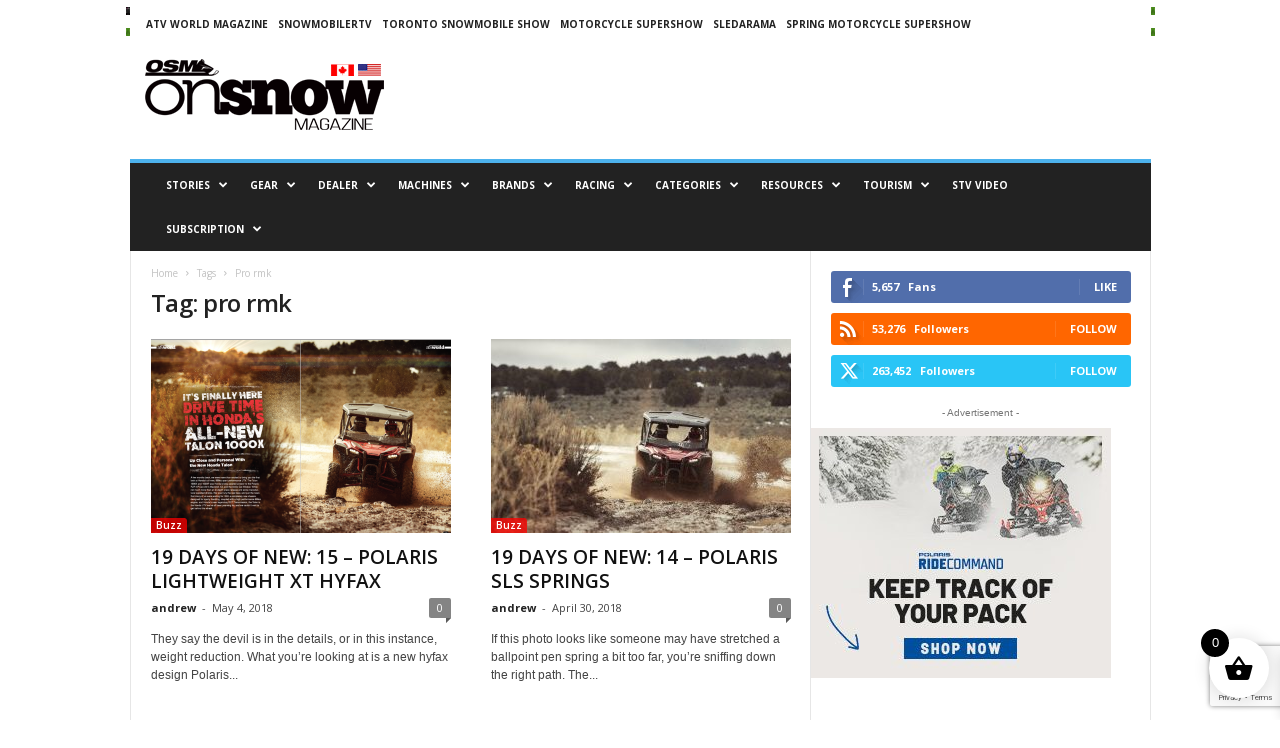

--- FILE ---
content_type: text/html; charset=UTF-8
request_url: https://osmmag.com/tag/pro-rmk/
body_size: 44283
content:
<!doctype html >
<!--[if IE 8]>    <html class="ie8" lang="en-CA"> <![endif]-->
<!--[if IE 9]>    <html class="ie9" lang="en-CA"> <![endif]-->
<!--[if gt IE 8]><!--> <html lang="en-CA"> <!--<![endif]-->
<head>
    <title>pro rmk | On Snow Magazine (OSM)</title>
    <meta charset="UTF-8" />
    <meta name="viewport" content="width=device-width, initial-scale=1.0">
    <link rel="pingback" href="https://osmmag.com/xmlrpc.php" />
    <meta name='robots' content='max-image-preview:large' />
<link rel="icon" type="image/png" href="https://osmmag.com/wp-content/uploads/2024/08/imgpsh_fullsize_anim.png"><link rel='dns-prefetch' href='//fonts.googleapis.com' />
<link rel="alternate" type="application/rss+xml" title="On Snow Magazine (OSM) &raquo; Feed" href="https://osmmag.com/feed/" />
<link rel="alternate" type="application/rss+xml" title="On Snow Magazine (OSM) &raquo; Comments Feed" href="https://osmmag.com/comments/feed/" />
<link rel="alternate" type="application/rss+xml" title="On Snow Magazine (OSM) &raquo; pro rmk Tag Feed" href="https://osmmag.com/tag/pro-rmk/feed/" />
<style id='wp-img-auto-sizes-contain-inline-css' type='text/css'>
img:is([sizes=auto i],[sizes^="auto," i]){contain-intrinsic-size:3000px 1500px}
/*# sourceURL=wp-img-auto-sizes-contain-inline-css */
</style>
<style id='wp-emoji-styles-inline-css' type='text/css'>

	img.wp-smiley, img.emoji {
		display: inline !important;
		border: none !important;
		box-shadow: none !important;
		height: 1em !important;
		width: 1em !important;
		margin: 0 0.07em !important;
		vertical-align: -0.1em !important;
		background: none !important;
		padding: 0 !important;
	}
/*# sourceURL=wp-emoji-styles-inline-css */
</style>
<style id='classic-theme-styles-inline-css' type='text/css'>
/*! This file is auto-generated */
.wp-block-button__link{color:#fff;background-color:#32373c;border-radius:9999px;box-shadow:none;text-decoration:none;padding:calc(.667em + 2px) calc(1.333em + 2px);font-size:1.125em}.wp-block-file__button{background:#32373c;color:#fff;text-decoration:none}
/*# sourceURL=/wp-includes/css/classic-themes.min.css */
</style>
<link rel='stylesheet' id='wp-components-css' href='https://osmmag.com/wp-includes/css/dist/components/style.min.css?ver=6.9' type='text/css' media='all' />
<link rel='stylesheet' id='wp-preferences-css' href='https://osmmag.com/wp-includes/css/dist/preferences/style.min.css?ver=6.9' type='text/css' media='all' />
<link rel='stylesheet' id='wp-block-editor-css' href='https://osmmag.com/wp-includes/css/dist/block-editor/style.min.css?ver=6.9' type='text/css' media='all' />
<link rel='stylesheet' id='popup-maker-block-library-style-css' href='https://osmmag.com/wp-content/plugins/popup-maker/dist/packages/block-library-style.css?ver=dbea705cfafe089d65f1' type='text/css' media='all' />
<link rel='stylesheet' id='ap_plugin_main_stylesheet-css' href='https://osmmag.com/wp-content/plugins/ap-plugin-scripteo/frontend/css/asset/style.css?ver=6.9' type='text/css' media='all' />
<link rel='stylesheet' id='ap_plugin_user_panel-css' href='https://osmmag.com/wp-content/plugins/ap-plugin-scripteo/frontend/css/asset/user-panel.css?ver=6.9' type='text/css' media='all' />
<link rel='stylesheet' id='ap_plugin_template_stylesheet-css' href='https://osmmag.com/wp-content/plugins/ap-plugin-scripteo/frontend/css/all.css?ver=6.9' type='text/css' media='all' />
<link rel='stylesheet' id='ap_plugin_animate_stylesheet-css' href='https://osmmag.com/wp-content/plugins/ap-plugin-scripteo/frontend/css/asset/animate.css?ver=6.9' type='text/css' media='all' />
<link rel='stylesheet' id='ap_plugin_chart_stylesheet-css' href='https://osmmag.com/wp-content/plugins/ap-plugin-scripteo/frontend/css/asset/chart.css?ver=6.9' type='text/css' media='all' />
<link rel='stylesheet' id='ap_plugin_carousel_stylesheet-css' href='https://osmmag.com/wp-content/plugins/ap-plugin-scripteo/frontend/css/asset/bsa.carousel.css?ver=6.9' type='text/css' media='all' />
<link rel='stylesheet' id='ap_plugin_materialize_stylesheet-css' href='https://osmmag.com/wp-content/plugins/ap-plugin-scripteo/frontend/css/asset/material-design.css?ver=6.9' type='text/css' media='all' />
<link rel='stylesheet' id='contact-form-7-css' href='https://osmmag.com/wp-content/plugins/contact-form-7/includes/css/styles.css?ver=6.1.4' type='text/css' media='all' />
<link rel='stylesheet' id='woocommerce-layout-css' href='https://osmmag.com/wp-content/plugins/woocommerce/assets/css/woocommerce-layout.css?ver=10.3.6' type='text/css' media='all' />
<link rel='stylesheet' id='woocommerce-smallscreen-css' href='https://osmmag.com/wp-content/plugins/woocommerce/assets/css/woocommerce-smallscreen.css?ver=10.3.6' type='text/css' media='only screen and (max-width: 768px)' />
<link rel='stylesheet' id='woocommerce-general-css' href='https://osmmag.com/wp-content/plugins/woocommerce/assets/css/woocommerce.css?ver=10.3.6' type='text/css' media='all' />
<style id='woocommerce-inline-inline-css' type='text/css'>
.woocommerce form .form-row .required { visibility: visible; }
/*# sourceURL=woocommerce-inline-inline-css */
</style>
<link rel='stylesheet' id='brands-styles-css' href='https://osmmag.com/wp-content/plugins/woocommerce/assets/css/brands.css?ver=10.3.6' type='text/css' media='all' />
<link rel='stylesheet' id='xoo-wsc-fonts-css' href='https://osmmag.com/wp-content/plugins/side-cart-woocommerce/assets/css/xoo-wsc-fonts.css?ver=2.7.2' type='text/css' media='all' />
<link rel='stylesheet' id='xoo-wsc-style-css' href='https://osmmag.com/wp-content/plugins/side-cart-woocommerce/assets/css/xoo-wsc-style.css?ver=2.7.2' type='text/css' media='all' />
<style id='xoo-wsc-style-inline-css' type='text/css'>




.xoo-wsc-ft-buttons-cont a.xoo-wsc-ft-btn, .xoo-wsc-container .xoo-wsc-btn {
	background-color: #0a0a0a;
	color: #ffffff;
	border: 2px solid #ffffff;
	padding: 10px 20px;
}

.xoo-wsc-ft-buttons-cont a.xoo-wsc-ft-btn:hover, .xoo-wsc-container .xoo-wsc-btn:hover {
	background-color: #ffffff;
	color: #000000;
	border: 2px solid #000000;
}

 

.xoo-wsc-footer{
	background-color: #ffffff;
	color: #000000;
	padding: 10px 20px;
	box-shadow: 0 -1px 10px #0000001a;
}

.xoo-wsc-footer, .xoo-wsc-footer a, .xoo-wsc-footer .amount{
	font-size: 18px;
}

.xoo-wsc-btn .amount{
	color: #ffffff}

.xoo-wsc-btn:hover .amount{
	color: #000000;
}

.xoo-wsc-ft-buttons-cont{
	grid-template-columns: auto;
}

.xoo-wsc-basket{
	bottom: 12px;
	right: 1px;
	background-color: #ffffff;
	color: #000000;
	box-shadow: 0px 0px 15px 2px #0000001a;
	border-radius: 50%;
	display: flex;
	width: 60px;
	height: 60px;
}


.xoo-wsc-bki{
	font-size: 30px}

.xoo-wsc-items-count{
	top: -9px;
	left: -8px;
}

.xoo-wsc-items-count, .xoo-wsch-items-count{
	background-color: #000000;
	color: #ffffff;
}

.xoo-wsc-container, .xoo-wsc-slider{
	max-width: 365px;
	right: -365px;
	top: 0;bottom: 0;
	bottom: 0;
	font-family: }


.xoo-wsc-cart-active .xoo-wsc-container, .xoo-wsc-slider-active .xoo-wsc-slider{
	right: 0;
}


.xoo-wsc-cart-active .xoo-wsc-basket{
	right: 365px;
}

.xoo-wsc-slider{
	right: -365px;
}

span.xoo-wsch-close {
    font-size: 16px;
}

	.xoo-wsch-top{
		justify-content: center;
	}
	span.xoo-wsch-close {
	    right: 10px;
	}

.xoo-wsch-text{
	font-size: 20px;
}

.xoo-wsc-header{
	color: #0a0a0a;
	background-color: #ffffff;
	border-bottom: 2px solid #eee;
	padding: 15px 15px;
}


.xoo-wsc-body{
	background-color: #f8f9fa;
}

.xoo-wsc-products:not(.xoo-wsc-pattern-card), .xoo-wsc-products:not(.xoo-wsc-pattern-card) span.amount, .xoo-wsc-products:not(.xoo-wsc-pattern-card) a{
	font-size: 16px;
	color: #000000;
}

.xoo-wsc-products:not(.xoo-wsc-pattern-card) .xoo-wsc-product{
	padding: 10px 15px;
	margin: 10px 15px;
	border-radius: 5px;
	box-shadow: 0 2px 2px #00000005;
	background-color: #ffffff;
}

.xoo-wsc-sum-col{
	justify-content: center;
}


/** Shortcode **/
.xoo-wsc-sc-count{
	background-color: #ffffff;
	color: #0a0a0a;
}

.xoo-wsc-sc-bki{
	font-size: 28px;
	color: #ffffff;
}
.xoo-wsc-sc-cont{
	color: #ffffff;
}

.added_to_cart{
	display: none!important;
}

.xoo-wsc-product dl.variation {
	display: block;
}


.xoo-wsc-product-cont{
	padding: 10px 10px;
}

.xoo-wsc-products:not(.xoo-wsc-pattern-card) .xoo-wsc-img-col{
	width: 28%;
}

.xoo-wsc-pattern-card .xoo-wsc-img-col img{
	max-width: 100%;
	height: auto;
}

.xoo-wsc-products:not(.xoo-wsc-pattern-card) .xoo-wsc-sum-col{
	width: 72%;
}

.xoo-wsc-pattern-card .xoo-wsc-product-cont{
	width: 50% 
}

@media only screen and (max-width: 600px) {
	.xoo-wsc-pattern-card .xoo-wsc-product-cont  {
		width: 50%;
	}
}


.xoo-wsc-pattern-card .xoo-wsc-product{
	border: 0;
	box-shadow: 0px 10px 15px -12px #0000001a;
}


.xoo-wsc-sm-front{
	background-color: #eee;
}
.xoo-wsc-pattern-card, .xoo-wsc-sm-front{
	border-bottom-left-radius: 5px;
	border-bottom-right-radius: 5px;
}
.xoo-wsc-pattern-card, .xoo-wsc-img-col img, .xoo-wsc-img-col, .xoo-wsc-sm-back-cont{
	border-top-left-radius: 5px;
	border-top-right-radius: 5px;
}
.xoo-wsc-sm-back{
	background-color: #fff;
}
.xoo-wsc-pattern-card, .xoo-wsc-pattern-card a, .xoo-wsc-pattern-card .amount{
	font-size: 16px;
}

.xoo-wsc-sm-front, .xoo-wsc-sm-front a, .xoo-wsc-sm-front .amount{
	color: #000;
}

.xoo-wsc-sm-back, .xoo-wsc-sm-back a, .xoo-wsc-sm-back .amount{
	color: #000;
}


.magictime {
    animation-duration: 0.5s;
}



span.xoo-wsch-items-count{
	height: 20px;
	line-height: 20px;
	width: 20px;
}

span.xoo-wsch-icon{
	font-size: 30px
}

.xoo-wsc-smr-del{
	font-size: 16px
}
/*# sourceURL=xoo-wsc-style-inline-css */
</style>
<link rel='stylesheet' id='google-fonts-style-css' href='https://fonts.googleapis.com/css?family=Open+Sans%3A400%2C600%2C700%7CRoboto+Condensed%3A400%2C500%2C700&#038;display=swap&#038;ver=5.4.3' type='text/css' media='all' />
<link rel='stylesheet' id='td-theme-css' href='https://osmmag.com/wp-content/themes/Newsmag/style.css?ver=5.4.3' type='text/css' media='all' />
<style id='td-theme-inline-css' type='text/css'>
    
        /* custom css - generated by TagDiv Composer */
        @media (max-width: 767px) {
            .td-header-desktop-wrap {
                display: none;
            }
        }
        @media (min-width: 767px) {
            .td-header-mobile-wrap {
                display: none;
            }
        }
    
	
/*# sourceURL=td-theme-inline-css */
</style>
<link rel='stylesheet' id='td-theme-woo-css' href='https://osmmag.com/wp-content/themes/Newsmag/style-woocommerce.css?ver=5.4.3' type='text/css' media='all' />
<link rel='stylesheet' id='cf7cf-style-css' href='https://osmmag.com/wp-content/plugins/cf7-conditional-fields/style.css?ver=2.6.7' type='text/css' media='all' />
<link rel='stylesheet' id='js_composer_front-css' href='https://osmmag.com/wp-content/plugins/js_composer/assets/css/js_composer.min.css?ver=7.6' type='text/css' media='all' />
<link rel='stylesheet' id='td-legacy-framework-front-style-css' href='https://osmmag.com/wp-content/plugins/td-composer/legacy/Newsmag/assets/css/td_legacy_main.css?ver=e5fcc38395b0030bac3ad179898970d6' type='text/css' media='all' />
<link rel='stylesheet' id='td-legacy-framework-woo-style-css' href='https://osmmag.com/wp-content/plugins/td-composer/legacy/Newsmag/assets/css/td_legacy_woocommerce.css?ver=6.9' type='text/css' media='all' />
<script type="text/javascript" src="https://osmmag.com/wp-includes/js/jquery/jquery.min.js?ver=3.7.1" id="jquery-core-js"></script>
<script type="text/javascript" src="https://osmmag.com/wp-includes/js/jquery/jquery-migrate.min.js?ver=3.4.1" id="jquery-migrate-js"></script>
<script type="text/javascript" id="thickbox-js-extra">
/* <![CDATA[ */
var thickboxL10n = {"next":"Next \u003E","prev":"\u003C Prev","image":"Image","of":"of","close":"Close","noiframes":"This feature requires inline frames. You have iframes disabled or your browser does not support them.","loadingAnimation":"https://osmmag.com/wp-includes/js/thickbox/loadingAnimation.gif"};
//# sourceURL=thickbox-js-extra
/* ]]> */
</script>
<script type="text/javascript" src="https://osmmag.com/wp-includes/js/thickbox/thickbox.js?ver=3.1-20121105" id="thickbox-js"></script>
<script type="text/javascript" src="https://osmmag.com/wp-includes/js/underscore.min.js?ver=1.13.7" id="underscore-js"></script>
<script type="text/javascript" src="https://osmmag.com/wp-includes/js/shortcode.min.js?ver=6.9" id="shortcode-js"></script>
<script type="text/javascript" src="https://osmmag.com/wp-admin/js/media-upload.min.js?ver=6.9" id="media-upload-js"></script>
<script type="text/javascript" id="ap_plugin_js_script-js-extra">
/* <![CDATA[ */
var bsa_object = {"ajax_url":"https://osmmag.com/wp-admin/admin-ajax.php"};
//# sourceURL=ap_plugin_js_script-js-extra
/* ]]> */
</script>
<script type="text/javascript" src="https://osmmag.com/wp-content/plugins/ap-plugin-scripteo/frontend/js/script.js?ver=6.9" id="ap_plugin_js_script-js"></script>
<script type="text/javascript" src="https://osmmag.com/wp-content/plugins/ap-plugin-scripteo/frontend/js/chart.js?ver=6.9" id="ap_plugin_chart_js_script-js"></script>
<script type="text/javascript" src="https://osmmag.com/wp-content/plugins/ap-plugin-scripteo/frontend/js/jquery.simplyscroll.js?ver=6.9" id="ap_plugin_simply_scroll_js_script-js"></script>
<script type="text/javascript" src="https://osmmag.com/wp-content/plugins/woocommerce/assets/js/jquery-blockui/jquery.blockUI.min.js?ver=2.7.0-wc.10.3.6" id="wc-jquery-blockui-js" data-wp-strategy="defer"></script>
<script type="text/javascript" id="wc-add-to-cart-js-extra">
/* <![CDATA[ */
var wc_add_to_cart_params = {"ajax_url":"/wp-admin/admin-ajax.php","wc_ajax_url":"/?wc-ajax=%%endpoint%%","i18n_view_cart":"View cart","cart_url":"https://osmmag.com/cart/","is_cart":"","cart_redirect_after_add":"no"};
//# sourceURL=wc-add-to-cart-js-extra
/* ]]> */
</script>
<script type="text/javascript" src="https://osmmag.com/wp-content/plugins/woocommerce/assets/js/frontend/add-to-cart.min.js?ver=10.3.6" id="wc-add-to-cart-js" data-wp-strategy="defer"></script>
<script type="text/javascript" src="https://osmmag.com/wp-content/plugins/woocommerce/assets/js/js-cookie/js.cookie.min.js?ver=2.1.4-wc.10.3.6" id="wc-js-cookie-js" defer="defer" data-wp-strategy="defer"></script>
<script type="text/javascript" id="woocommerce-js-extra">
/* <![CDATA[ */
var woocommerce_params = {"ajax_url":"/wp-admin/admin-ajax.php","wc_ajax_url":"/?wc-ajax=%%endpoint%%","i18n_password_show":"Show password","i18n_password_hide":"Hide password"};
//# sourceURL=woocommerce-js-extra
/* ]]> */
</script>
<script type="text/javascript" src="https://osmmag.com/wp-content/plugins/woocommerce/assets/js/frontend/woocommerce.min.js?ver=10.3.6" id="woocommerce-js" defer="defer" data-wp-strategy="defer"></script>
<script type="text/javascript" src="https://osmmag.com/wp-content/plugins/js_composer/assets/js/vendors/woocommerce-add-to-cart.js?ver=7.6" id="vc_woocommerce-add-to-cart-js-js"></script>
<script></script><link rel="https://api.w.org/" href="https://osmmag.com/wp-json/" /><link rel="alternate" title="JSON" type="application/json" href="https://osmmag.com/wp-json/wp/v2/tags/2067" /><link rel="EditURI" type="application/rsd+xml" title="RSD" href="https://osmmag.com/xmlrpc.php?rsd" />
<meta name="generator" content="WordPress 6.9" />
<meta name="generator" content="WooCommerce 10.3.6" />

<!-- This site is using AdRotate v5.17 to display their advertisements - https://ajdg.solutions/ -->
<!-- AdRotate CSS -->
<style type="text/css" media="screen">
	.g { margin:0px; padding:0px; overflow:hidden; line-height:1; zoom:1; }
	.g img { height:auto; }
	.g-col { position:relative; float:left; }
	.g-col:first-child { margin-left: 0; }
	.g-col:last-child { margin-right: 0; }
	@media only screen and (max-width: 480px) {
		.g-col, .g-dyn, .g-single { width:100%; margin-left:0; margin-right:0; }
	}
</style>
<!-- /AdRotate CSS -->

<style>
	/* Custom BSA_PRO Styles */

	/* fonts */

	/* form */
	.bsaProOrderingForm {   }
	.bsaProInput input,
	.bsaProInput input[type='file'],
	.bsaProSelectSpace select,
	.bsaProInputsRight .bsaInputInner,
	.bsaProInputsRight .bsaInputInner label {   }
	.bsaProPrice  {  }
	.bsaProDiscount  {   }
	.bsaProOrderingForm .bsaProSubmit,
	.bsaProOrderingForm .bsaProSubmit:hover,
	.bsaProOrderingForm .bsaProSubmit:active {   }

	/* alerts */
	.bsaProAlert,
	.bsaProAlert > a,
	.bsaProAlert > a:hover,
	.bsaProAlert > a:focus {  }
	.bsaProAlertSuccess {  }
	.bsaProAlertFailed {  }

	/* stats */
	.bsaStatsWrapper .ct-chart .ct-series.ct-series-b .ct-bar,
	.bsaStatsWrapper .ct-chart .ct-series.ct-series-b .ct-line,
	.bsaStatsWrapper .ct-chart .ct-series.ct-series-b .ct-point,
	.bsaStatsWrapper .ct-chart .ct-series.ct-series-b .ct-slice.ct-donut { stroke: #673AB7 !important; }

	.bsaStatsWrapper  .ct-chart .ct-series.ct-series-a .ct-bar,
	.bsaStatsWrapper .ct-chart .ct-series.ct-series-a .ct-line,
	.bsaStatsWrapper .ct-chart .ct-series.ct-series-a .ct-point,
	.bsaStatsWrapper .ct-chart .ct-series.ct-series-a .ct-slice.ct-donut { stroke: #FBCD39 !important; }

	/* Custom CSS */
	</style>	<noscript><style>.woocommerce-product-gallery{ opacity: 1 !important; }</style></noscript>
	<meta name="generator" content="Powered by WPBakery Page Builder - drag and drop page builder for WordPress."/>

<!-- JS generated by theme -->

<script type="text/javascript" id="td-generated-header-js">
    
    

	    var tdBlocksArray = []; //here we store all the items for the current page

	    // td_block class - each ajax block uses a object of this class for requests
	    function tdBlock() {
		    this.id = '';
		    this.block_type = 1; //block type id (1-234 etc)
		    this.atts = '';
		    this.td_column_number = '';
		    this.td_current_page = 1; //
		    this.post_count = 0; //from wp
		    this.found_posts = 0; //from wp
		    this.max_num_pages = 0; //from wp
		    this.td_filter_value = ''; //current live filter value
		    this.is_ajax_running = false;
		    this.td_user_action = ''; // load more or infinite loader (used by the animation)
		    this.header_color = '';
		    this.ajax_pagination_infinite_stop = ''; //show load more at page x
	    }

        // td_js_generator - mini detector
        ( function () {
            var htmlTag = document.getElementsByTagName("html")[0];

	        if ( navigator.userAgent.indexOf("MSIE 10.0") > -1 ) {
                htmlTag.className += ' ie10';
            }

            if ( !!navigator.userAgent.match(/Trident.*rv\:11\./) ) {
                htmlTag.className += ' ie11';
            }

	        if ( navigator.userAgent.indexOf("Edge") > -1 ) {
                htmlTag.className += ' ieEdge';
            }

            if ( /(iPad|iPhone|iPod)/g.test(navigator.userAgent) ) {
                htmlTag.className += ' td-md-is-ios';
            }

            var user_agent = navigator.userAgent.toLowerCase();
            if ( user_agent.indexOf("android") > -1 ) {
                htmlTag.className += ' td-md-is-android';
            }

            if ( -1 !== navigator.userAgent.indexOf('Mac OS X')  ) {
                htmlTag.className += ' td-md-is-os-x';
            }

            if ( /chrom(e|ium)/.test(navigator.userAgent.toLowerCase()) ) {
               htmlTag.className += ' td-md-is-chrome';
            }

            if ( -1 !== navigator.userAgent.indexOf('Firefox') ) {
                htmlTag.className += ' td-md-is-firefox';
            }

            if ( -1 !== navigator.userAgent.indexOf('Safari') && -1 === navigator.userAgent.indexOf('Chrome') ) {
                htmlTag.className += ' td-md-is-safari';
            }

            if( -1 !== navigator.userAgent.indexOf('IEMobile') ){
                htmlTag.className += ' td-md-is-iemobile';
            }

        })();

        var tdLocalCache = {};

        ( function () {
            "use strict";

            tdLocalCache = {
                data: {},
                remove: function (resource_id) {
                    delete tdLocalCache.data[resource_id];
                },
                exist: function (resource_id) {
                    return tdLocalCache.data.hasOwnProperty(resource_id) && tdLocalCache.data[resource_id] !== null;
                },
                get: function (resource_id) {
                    return tdLocalCache.data[resource_id];
                },
                set: function (resource_id, cachedData) {
                    tdLocalCache.remove(resource_id);
                    tdLocalCache.data[resource_id] = cachedData;
                }
            };
        })();

    
    
var td_viewport_interval_list=[{"limitBottom":767,"sidebarWidth":251},{"limitBottom":1023,"sidebarWidth":339}];
var td_animation_stack_effect="type0";
var tds_animation_stack=true;
var td_animation_stack_specific_selectors=".entry-thumb, img, .td-lazy-img";
var td_animation_stack_general_selectors=".td-animation-stack img, .td-animation-stack .entry-thumb, .post img, .td-animation-stack .td-lazy-img";
var tdc_is_installed="yes";
var td_ajax_url="https:\/\/osmmag.com\/wp-admin\/admin-ajax.php?td_theme_name=Newsmag&v=5.4.3";
var td_get_template_directory_uri="https:\/\/osmmag.com\/wp-content\/plugins\/td-composer\/legacy\/common";
var tds_snap_menu="snap";
var tds_logo_on_sticky="show";
var tds_header_style="";
var td_please_wait="Please wait...";
var td_email_user_pass_incorrect="User or password incorrect!";
var td_email_user_incorrect="Email or username incorrect!";
var td_email_incorrect="Email incorrect!";
var td_user_incorrect="Username incorrect!";
var td_email_user_empty="Email or username empty!";
var td_pass_empty="Pass empty!";
var td_pass_pattern_incorrect="Invalid Pass Pattern!";
var td_retype_pass_incorrect="Retyped Pass incorrect!";
var tds_more_articles_on_post_enable="";
var tds_more_articles_on_post_time_to_wait="";
var tds_more_articles_on_post_pages_distance_from_top=0;
var tds_captcha="";
var tds_theme_color_site_wide="#4db2ec";
var tds_smart_sidebar="enabled";
var tdThemeName="Newsmag";
var tdThemeNameWl="Newsmag";
var td_magnific_popup_translation_tPrev="Previous (Left arrow key)";
var td_magnific_popup_translation_tNext="Next (Right arrow key)";
var td_magnific_popup_translation_tCounter="%curr% of %total%";
var td_magnific_popup_translation_ajax_tError="The content from %url% could not be loaded.";
var td_magnific_popup_translation_image_tError="The image #%curr% could not be loaded.";
var tdBlockNonce="1333534e84";
var tdMobileMenu="enabled";
var tdMobileSearch="enabled";
var tdDateNamesI18n={"month_names":["January","February","March","April","May","June","July","August","September","October","November","December"],"month_names_short":["Jan","Feb","Mar","Apr","May","Jun","Jul","Aug","Sep","Oct","Nov","Dec"],"day_names":["Sunday","Monday","Tuesday","Wednesday","Thursday","Friday","Saturday"],"day_names_short":["Sun","Mon","Tue","Wed","Thu","Fri","Sat"]};
var td_deploy_mode="deploy";
var td_ad_background_click_link="";
var td_ad_background_click_target="";
</script>


<!-- Header style compiled by theme -->

<style>
/* custom css - generated by TagDiv Composer */
    
.td-pb-row [class*="td-pb-span"],
    .td-pb-border-top,
    .page-template-page-title-sidebar-php .td-page-content > .wpb_row:first-child,
    .td-post-sharing,
    .td-post-content,
    .td-post-next-prev,
    .author-box-wrap,
    .td-comments-title-wrap,
    .comment-list,
    .comment-respond,
    .td-post-template-5 header,
    .td-container,
    .wpb_content_element,
    .wpb_column,
    .wpb_row,
    .white-menu .td-header-container .td-header-main-menu,
    .td-post-template-1 .td-post-content,
    .td-post-template-4 .td-post-sharing-top,
    .td-header-style-6 .td-header-header .td-make-full,
    #disqus_thread,
    .page-template-page-pagebuilder-title-php .td-page-content > .wpb_row:first-child,
    .td-footer-container:before {
        border-color: #e6e6e6;
    }
    .td-top-border {
        border-color: #e6e6e6 !important;
    }
    .td-container-border:after,
    .td-next-prev-separator,
    .td-container .td-pb-row .wpb_column:before,
    .td-container-border:before,
    .td-main-content:before,
    .td-main-sidebar:before,
    .td-pb-row .td-pb-span4:nth-of-type(3):after,
    .td-pb-row .td-pb-span4:nth-last-of-type(3):after {
    	background-color: #e6e6e6;
    }
    @media (max-width: 767px) {
    	.white-menu .td-header-main-menu {
      		border-color: #e6e6e6;
      	}
    }



    
    .td-menu-background:before,
    .td-search-background:before {
        background: rgba(0,0,0,0.5);
        background: -moz-linear-gradient(top, rgba(0,0,0,0.5) 0%, rgba(0,0,0,0.6) 100%);
        background: -webkit-gradient(left top, left bottom, color-stop(0%, rgba(0,0,0,0.5)), color-stop(100%, rgba(0,0,0,0.6)));
        background: -webkit-linear-gradient(top, rgba(0,0,0,0.5) 0%, rgba(0,0,0,0.6) 100%);
        background: -o-linear-gradient(top, rgba(0,0,0,0.5) 0%, @mobileu_gradient_two_mob 100%);
        background: -ms-linear-gradient(top, rgba(0,0,0,0.5) 0%, rgba(0,0,0,0.6) 100%);
        background: linear-gradient(to bottom, rgba(0,0,0,0.5) 0%, rgba(0,0,0,0.6) 100%);
        filter: progid:DXImageTransform.Microsoft.gradient( startColorstr='rgba(0,0,0,0.5)', endColorstr='rgba(0,0,0,0.6)', GradientType=0 );
    }

    
    .top-header-menu li a,
    .td-header-sp-top-menu .td_data_time,
    .td-header-sp-top-menu .tds_menu_login .tdw-wml-user,
    .td-weather-top-widget .td-weather-header .td-weather-city,
    .td-weather-top-widget .td-weather-now {
        font-size:10px;
	
    }
    
    .top-header-menu .menu-item-has-children ul li a,
    .td-header-sp-top-menu .tds_menu_login .tdw-wml-menu-header, 
    .td-header-sp-top-menu .tds_menu_login .tdw-wml-menu-content a,
    .td-header-sp-top-menu .tds_menu_login .tdw-wml-menu-footer a {
    	font-size:10px;
	
    }
	
    .sf-menu > .td-menu-item > a {
        font-size:10px;
	
    }
    
    .sf-menu ul .td-menu-item a {
        font-size:10px;
	
    }
    
    .td_mod_mega_menu .item-details a {
        font-size:10px;
	
    }
    
    .td_mega_menu_sub_cats .block-mega-child-cats a {
        font-size:10px;
	
    }   
     
    .td-header-wrap .td-logo-text-container .td-logo-text {
        font-size:10px;
	
    }
    
    .td-header-wrap .td-logo-text-container .td-tagline-text {
        font-size:10px;
	
    }
    
    .td-footer-container::before {
        background-size: cover;
    }

    
    .td-footer-container::before {
        opacity: 0.1;
    }
</style>

<!-- Google tag (gtag.js) --> <script async src="https://www.googletagmanager.com/gtag/js?id=G-NPF2G26N9K"></script> <script> window.dataLayer = window.dataLayer || []; function gtag(){dataLayer.push(arguments);} gtag('js', new Date()); gtag('config', 'G-NPF2G26N9K'); </script>


<script type="application/ld+json">
    {
        "@context": "https://schema.org",
        "@type": "BreadcrumbList",
        "itemListElement": [
            {
                "@type": "ListItem",
                "position": 1,
                "item": {
                    "@type": "WebSite",
                    "@id": "https://osmmag.com/",
                    "name": "Home"
                }
            },
            {
                "@type": "ListItem",
                "position": 2,
                    "item": {
                    "@type": "WebPage",
                    "@id": "https://osmmag.com/tag/pro-rmk/",
                    "name": "Pro rmk"
                }
            }    
        ]
    }
</script>
<link rel="icon" href="https://osmmag.com/wp-content/uploads/2024/06/osmlogoflags-150x81.png" sizes="32x32" />
<link rel="icon" href="https://osmmag.com/wp-content/uploads/2024/06/osmlogoflags.png" sizes="192x192" />
<link rel="apple-touch-icon" href="https://osmmag.com/wp-content/uploads/2024/06/osmlogoflags.png" />
<meta name="msapplication-TileImage" content="https://osmmag.com/wp-content/uploads/2024/06/osmlogoflags.png" />
		<style type="text/css" id="wp-custom-css">
			@media (max-width: 767px) {
    .td-header-sp-rec .td-header-ad-wrap {
        width: 100% !important;
        object-fit: cover !important;
        display: BLOCK !important;
    }
}
        .image-container {
            display: flex;
            justify-content: space-between;
            align-items: center;
        }
        .image-container img {
            max-width: 150px !important; /* Adjust the size as needed */
            height: auto;
            margin: 0 10px; /* Adjust the margin as needed */
        }

input.wpcf7-form-control.wpcf7-submit.has-spinner {
    width: 100%;
    margin-top: 10px;
}
label.wc-block-components-radio-control__option.wc-block-components-radio-control__option-checked {
    padding: 0 0 0 3.5em !important;
}
li.menu-item.xoo-wsc-menu-item {
    margin-top: 5px;
    right: 65px;
    position: absolute;
}
.td-post-featured-image {
    display: none;
}

.ads-body-left {
  position: fixed;
  z-index: 1000;
  right: calc( 50vw + (1021px / 2) );
	top:0;
}
.ads-body-right {
position: fixed;
  z-index: 1000;
  left: calc( 50vw + (1021px / 2) );
	top:0;
}
.td-header-sp-rec {
    padding-top: 25px;
    margin-bottom: -14px;
}

/* Other sites menu */
/* @media (max-width: 767px) {
	.td-header-container .td-header-top-menu {
		display: block!important;
		padding: 0 13px;
	}
} */


#mobile-menu-other-sites-menu {
	list-style-type: disc;
	border-top: 2px solid white;
	margin-top: 15px;
	padding-top: 15px;
	padding-left: 30px;
}

#mobile-menu-other-sites-menu .menu-item::marker {
	font-size: 1.5em;
	color: white;
}

#mobile-menu-other-sites-menu .menu-item img {
	display: none;
}

#mobile-menu-other-sites-menu .menu-item > a {
	font-size: 14px;
	padding: 3px 0;
	color: #f0ff6e;
}


.wpcf7-select {
	font-family: Verdana, Geneva, sans-serif;
  font-size: 12px;
  line-height: 21px;
  color: #444444;
  border: 1px solid #e6e6e6;
  width: 100%;
  max-width: 100%;
  height: 34px;
  padding: 3px 9px 3px 9px;
  background-color: white;
}		</style>
		<noscript><style> .wpb_animate_when_almost_visible { opacity: 1; }</style></noscript>	<style id="tdw-css-placeholder">/* custom css - generated by TagDiv Composer */
.catFour .wpb_wrapper {
  display: flex;
  justify-content: space-around;
}
a.td-post-category {
  background: #ff0000bf;
}
@media only screen and (max-width: 600px) {
  .td-header-sp-rec {
    padding-top: 2px;
    margin-bottom: -7px;
  }
}
.td-header-wrap .td-affix .td-main-menu-logo img {
  height: 24px !important;
}
.sf-menu a.sf-with-ul {
  padding-right: 25px;
  min-width: 1px;
}
.sf-menu > .td-menu-item > a {
  font-size: 10px !important;
}
.top-header-menu li a {
  margin: 0 6px 0 0;
}
.td-header-sp-rec {
  padding-top: 15px;
  margin-bottom: -14px;
}
#bsa-block-430--902 .bsaProItemInner__img {
  max-width: 100% !important;
}
.td-search-wrapper {
  display: none;
}
</style><noscript><style id="rocket-lazyload-nojs-css">.rll-youtube-player, [data-lazy-src]{display:none !important;}</style></noscript><style id='wp-block-heading-inline-css' type='text/css'>
h1:where(.wp-block-heading).has-background,h2:where(.wp-block-heading).has-background,h3:where(.wp-block-heading).has-background,h4:where(.wp-block-heading).has-background,h5:where(.wp-block-heading).has-background,h6:where(.wp-block-heading).has-background{padding:1.25em 2.375em}h1.has-text-align-left[style*=writing-mode]:where([style*=vertical-lr]),h1.has-text-align-right[style*=writing-mode]:where([style*=vertical-rl]),h2.has-text-align-left[style*=writing-mode]:where([style*=vertical-lr]),h2.has-text-align-right[style*=writing-mode]:where([style*=vertical-rl]),h3.has-text-align-left[style*=writing-mode]:where([style*=vertical-lr]),h3.has-text-align-right[style*=writing-mode]:where([style*=vertical-rl]),h4.has-text-align-left[style*=writing-mode]:where([style*=vertical-lr]),h4.has-text-align-right[style*=writing-mode]:where([style*=vertical-rl]),h5.has-text-align-left[style*=writing-mode]:where([style*=vertical-lr]),h5.has-text-align-right[style*=writing-mode]:where([style*=vertical-rl]),h6.has-text-align-left[style*=writing-mode]:where([style*=vertical-lr]),h6.has-text-align-right[style*=writing-mode]:where([style*=vertical-rl]){rotate:180deg}
/*# sourceURL=https://osmmag.com/wp-includes/blocks/heading/style.min.css */
</style>
<style id='wp-block-paragraph-inline-css' type='text/css'>
.is-small-text{font-size:.875em}.is-regular-text{font-size:1em}.is-large-text{font-size:2.25em}.is-larger-text{font-size:3em}.has-drop-cap:not(:focus):first-letter{float:left;font-size:8.4em;font-style:normal;font-weight:100;line-height:.68;margin:.05em .1em 0 0;text-transform:uppercase}body.rtl .has-drop-cap:not(:focus):first-letter{float:none;margin-left:.1em}p.has-drop-cap.has-background{overflow:hidden}:root :where(p.has-background){padding:1.25em 2.375em}:where(p.has-text-color:not(.has-link-color)) a{color:inherit}p.has-text-align-left[style*="writing-mode:vertical-lr"],p.has-text-align-right[style*="writing-mode:vertical-rl"]{rotate:180deg}
/*# sourceURL=https://osmmag.com/wp-includes/blocks/paragraph/style.min.css */
</style>
<link rel='stylesheet' id='wc-blocks-style-css' href='https://osmmag.com/wp-content/plugins/woocommerce/assets/client/blocks/wc-blocks.css?ver=wc-10.3.6' type='text/css' media='all' />
<style id='global-styles-inline-css' type='text/css'>
:root{--wp--preset--aspect-ratio--square: 1;--wp--preset--aspect-ratio--4-3: 4/3;--wp--preset--aspect-ratio--3-4: 3/4;--wp--preset--aspect-ratio--3-2: 3/2;--wp--preset--aspect-ratio--2-3: 2/3;--wp--preset--aspect-ratio--16-9: 16/9;--wp--preset--aspect-ratio--9-16: 9/16;--wp--preset--color--black: #000000;--wp--preset--color--cyan-bluish-gray: #abb8c3;--wp--preset--color--white: #ffffff;--wp--preset--color--pale-pink: #f78da7;--wp--preset--color--vivid-red: #cf2e2e;--wp--preset--color--luminous-vivid-orange: #ff6900;--wp--preset--color--luminous-vivid-amber: #fcb900;--wp--preset--color--light-green-cyan: #7bdcb5;--wp--preset--color--vivid-green-cyan: #00d084;--wp--preset--color--pale-cyan-blue: #8ed1fc;--wp--preset--color--vivid-cyan-blue: #0693e3;--wp--preset--color--vivid-purple: #9b51e0;--wp--preset--gradient--vivid-cyan-blue-to-vivid-purple: linear-gradient(135deg,rgb(6,147,227) 0%,rgb(155,81,224) 100%);--wp--preset--gradient--light-green-cyan-to-vivid-green-cyan: linear-gradient(135deg,rgb(122,220,180) 0%,rgb(0,208,130) 100%);--wp--preset--gradient--luminous-vivid-amber-to-luminous-vivid-orange: linear-gradient(135deg,rgb(252,185,0) 0%,rgb(255,105,0) 100%);--wp--preset--gradient--luminous-vivid-orange-to-vivid-red: linear-gradient(135deg,rgb(255,105,0) 0%,rgb(207,46,46) 100%);--wp--preset--gradient--very-light-gray-to-cyan-bluish-gray: linear-gradient(135deg,rgb(238,238,238) 0%,rgb(169,184,195) 100%);--wp--preset--gradient--cool-to-warm-spectrum: linear-gradient(135deg,rgb(74,234,220) 0%,rgb(151,120,209) 20%,rgb(207,42,186) 40%,rgb(238,44,130) 60%,rgb(251,105,98) 80%,rgb(254,248,76) 100%);--wp--preset--gradient--blush-light-purple: linear-gradient(135deg,rgb(255,206,236) 0%,rgb(152,150,240) 100%);--wp--preset--gradient--blush-bordeaux: linear-gradient(135deg,rgb(254,205,165) 0%,rgb(254,45,45) 50%,rgb(107,0,62) 100%);--wp--preset--gradient--luminous-dusk: linear-gradient(135deg,rgb(255,203,112) 0%,rgb(199,81,192) 50%,rgb(65,88,208) 100%);--wp--preset--gradient--pale-ocean: linear-gradient(135deg,rgb(255,245,203) 0%,rgb(182,227,212) 50%,rgb(51,167,181) 100%);--wp--preset--gradient--electric-grass: linear-gradient(135deg,rgb(202,248,128) 0%,rgb(113,206,126) 100%);--wp--preset--gradient--midnight: linear-gradient(135deg,rgb(2,3,129) 0%,rgb(40,116,252) 100%);--wp--preset--font-size--small: 10px;--wp--preset--font-size--medium: 20px;--wp--preset--font-size--large: 30px;--wp--preset--font-size--x-large: 42px;--wp--preset--font-size--regular: 14px;--wp--preset--font-size--larger: 48px;--wp--preset--spacing--20: 0.44rem;--wp--preset--spacing--30: 0.67rem;--wp--preset--spacing--40: 1rem;--wp--preset--spacing--50: 1.5rem;--wp--preset--spacing--60: 2.25rem;--wp--preset--spacing--70: 3.38rem;--wp--preset--spacing--80: 5.06rem;--wp--preset--shadow--natural: 6px 6px 9px rgba(0, 0, 0, 0.2);--wp--preset--shadow--deep: 12px 12px 50px rgba(0, 0, 0, 0.4);--wp--preset--shadow--sharp: 6px 6px 0px rgba(0, 0, 0, 0.2);--wp--preset--shadow--outlined: 6px 6px 0px -3px rgb(255, 255, 255), 6px 6px rgb(0, 0, 0);--wp--preset--shadow--crisp: 6px 6px 0px rgb(0, 0, 0);}:where(.is-layout-flex){gap: 0.5em;}:where(.is-layout-grid){gap: 0.5em;}body .is-layout-flex{display: flex;}.is-layout-flex{flex-wrap: wrap;align-items: center;}.is-layout-flex > :is(*, div){margin: 0;}body .is-layout-grid{display: grid;}.is-layout-grid > :is(*, div){margin: 0;}:where(.wp-block-columns.is-layout-flex){gap: 2em;}:where(.wp-block-columns.is-layout-grid){gap: 2em;}:where(.wp-block-post-template.is-layout-flex){gap: 1.25em;}:where(.wp-block-post-template.is-layout-grid){gap: 1.25em;}.has-black-color{color: var(--wp--preset--color--black) !important;}.has-cyan-bluish-gray-color{color: var(--wp--preset--color--cyan-bluish-gray) !important;}.has-white-color{color: var(--wp--preset--color--white) !important;}.has-pale-pink-color{color: var(--wp--preset--color--pale-pink) !important;}.has-vivid-red-color{color: var(--wp--preset--color--vivid-red) !important;}.has-luminous-vivid-orange-color{color: var(--wp--preset--color--luminous-vivid-orange) !important;}.has-luminous-vivid-amber-color{color: var(--wp--preset--color--luminous-vivid-amber) !important;}.has-light-green-cyan-color{color: var(--wp--preset--color--light-green-cyan) !important;}.has-vivid-green-cyan-color{color: var(--wp--preset--color--vivid-green-cyan) !important;}.has-pale-cyan-blue-color{color: var(--wp--preset--color--pale-cyan-blue) !important;}.has-vivid-cyan-blue-color{color: var(--wp--preset--color--vivid-cyan-blue) !important;}.has-vivid-purple-color{color: var(--wp--preset--color--vivid-purple) !important;}.has-black-background-color{background-color: var(--wp--preset--color--black) !important;}.has-cyan-bluish-gray-background-color{background-color: var(--wp--preset--color--cyan-bluish-gray) !important;}.has-white-background-color{background-color: var(--wp--preset--color--white) !important;}.has-pale-pink-background-color{background-color: var(--wp--preset--color--pale-pink) !important;}.has-vivid-red-background-color{background-color: var(--wp--preset--color--vivid-red) !important;}.has-luminous-vivid-orange-background-color{background-color: var(--wp--preset--color--luminous-vivid-orange) !important;}.has-luminous-vivid-amber-background-color{background-color: var(--wp--preset--color--luminous-vivid-amber) !important;}.has-light-green-cyan-background-color{background-color: var(--wp--preset--color--light-green-cyan) !important;}.has-vivid-green-cyan-background-color{background-color: var(--wp--preset--color--vivid-green-cyan) !important;}.has-pale-cyan-blue-background-color{background-color: var(--wp--preset--color--pale-cyan-blue) !important;}.has-vivid-cyan-blue-background-color{background-color: var(--wp--preset--color--vivid-cyan-blue) !important;}.has-vivid-purple-background-color{background-color: var(--wp--preset--color--vivid-purple) !important;}.has-black-border-color{border-color: var(--wp--preset--color--black) !important;}.has-cyan-bluish-gray-border-color{border-color: var(--wp--preset--color--cyan-bluish-gray) !important;}.has-white-border-color{border-color: var(--wp--preset--color--white) !important;}.has-pale-pink-border-color{border-color: var(--wp--preset--color--pale-pink) !important;}.has-vivid-red-border-color{border-color: var(--wp--preset--color--vivid-red) !important;}.has-luminous-vivid-orange-border-color{border-color: var(--wp--preset--color--luminous-vivid-orange) !important;}.has-luminous-vivid-amber-border-color{border-color: var(--wp--preset--color--luminous-vivid-amber) !important;}.has-light-green-cyan-border-color{border-color: var(--wp--preset--color--light-green-cyan) !important;}.has-vivid-green-cyan-border-color{border-color: var(--wp--preset--color--vivid-green-cyan) !important;}.has-pale-cyan-blue-border-color{border-color: var(--wp--preset--color--pale-cyan-blue) !important;}.has-vivid-cyan-blue-border-color{border-color: var(--wp--preset--color--vivid-cyan-blue) !important;}.has-vivid-purple-border-color{border-color: var(--wp--preset--color--vivid-purple) !important;}.has-vivid-cyan-blue-to-vivid-purple-gradient-background{background: var(--wp--preset--gradient--vivid-cyan-blue-to-vivid-purple) !important;}.has-light-green-cyan-to-vivid-green-cyan-gradient-background{background: var(--wp--preset--gradient--light-green-cyan-to-vivid-green-cyan) !important;}.has-luminous-vivid-amber-to-luminous-vivid-orange-gradient-background{background: var(--wp--preset--gradient--luminous-vivid-amber-to-luminous-vivid-orange) !important;}.has-luminous-vivid-orange-to-vivid-red-gradient-background{background: var(--wp--preset--gradient--luminous-vivid-orange-to-vivid-red) !important;}.has-very-light-gray-to-cyan-bluish-gray-gradient-background{background: var(--wp--preset--gradient--very-light-gray-to-cyan-bluish-gray) !important;}.has-cool-to-warm-spectrum-gradient-background{background: var(--wp--preset--gradient--cool-to-warm-spectrum) !important;}.has-blush-light-purple-gradient-background{background: var(--wp--preset--gradient--blush-light-purple) !important;}.has-blush-bordeaux-gradient-background{background: var(--wp--preset--gradient--blush-bordeaux) !important;}.has-luminous-dusk-gradient-background{background: var(--wp--preset--gradient--luminous-dusk) !important;}.has-pale-ocean-gradient-background{background: var(--wp--preset--gradient--pale-ocean) !important;}.has-electric-grass-gradient-background{background: var(--wp--preset--gradient--electric-grass) !important;}.has-midnight-gradient-background{background: var(--wp--preset--gradient--midnight) !important;}.has-small-font-size{font-size: var(--wp--preset--font-size--small) !important;}.has-medium-font-size{font-size: var(--wp--preset--font-size--medium) !important;}.has-large-font-size{font-size: var(--wp--preset--font-size--large) !important;}.has-x-large-font-size{font-size: var(--wp--preset--font-size--x-large) !important;}
/*# sourceURL=global-styles-inline-css */
</style>
<link rel='stylesheet' id='logo-slider-wp-font-css' href='https://osmmag.com/wp-content/plugins/logo-slider-wp-pro/public/assets/css/font-awesome.min.css?ver=1.0.0' type='text/css' media='all' />
<link rel='stylesheet' id='logo-slider-wp-swiper-css-css' href='https://osmmag.com/wp-content/plugins/logo-slider-wp-pro/public/assets/libs/swiper/swiper-bundle.min.css?ver=1.0.0' type='text/css' media='all' />
<link rel='stylesheet' id='lgx-logo-slider-style-css' href='https://osmmag.com/wp-content/plugins/logo-slider-wp-pro/public/assets/css/logo-slider-wp-public.min.css?ver=1.0.0' type='text/css' media='all' />
<style id='lgx-logo-slider-style-inline-css' type='text/css'>
#lgx_logo_slider_app_11500 .lgx_logo_slider{
    
        background-attachment: initial;
        background-size: cover;
        width:100%;
    } #lgx_logo_slider_app_11500 .lgx_app_inner {
    
        padding: 0px 0 0px;
        margin: 0px 0 0px;
    }#lgx_logo_slider_app_11500 .lgx_app_header_title{
        font-size: 42px;
        color:#2e2841cc;
        font-weight: 500;
        margin:0px;
        margin-bottom: 10px;
    } #lgx_logo_slider_app_11500 .lgx_app_header_subtitle{
        font-size: 16px;
        color:#888888;
        font-weight: 400;
        margin-bottom: 35px;
    }#lgx_logo_slider_app_11500 .lgx_app_item .lgx_app_item_title  {
        color: #111111;
        font-size: 20px;
        font-weight: 600;
        margin-top:5px;
        margin-bottom: 5px;
    }#lgx_logo_slider_app_11500 .lgx_app_item .lgx_app_item_desc  {
        font-size: 20px;
        color: #555555;
        font-weight: 400;
        margin-top:0px;
         margin-bottom: 0px;
    }#lgx_logo_slider_app_11500 .lgx_app_item .lgx_app_item_figure .lgx_app_item_img {
    
    
    }#lgx_logo_slider_app_11500 .lgx_app_item .lgx_app_item_inner:hover .lgx_app_item_figure .lgx_app_item_img {
        transition: background-color 0.5s ease;
    
    }#lgx_logo_slider_app_11500 .lgx_app_item .lgx_app_item_inner  {
    
    
        margin: 0px;
        padding: 0px;
       
    } #lgx_logo_slider_app_11500 .lgx_app_item .lgx_app_item_inner:hover  {
    
    

    } #lgx_logo_slider_app_11500 .lgx_logo_carousel  {padding-bottom: 45px;}
#lgx_logo_slider_app_11500 .lgx_app_layout_carousel .lgx_lsw_pagination .swiper-pagination-bullet{
        background: #869791;
        opacity: 1;
    } #lgx_logo_slider_app_11500 .lgx_app_layout_carousel .lgx_lsw_pagination .swiper-pagination-bullet-active{
        background: #222b30;
    }#lgx_logo_slider_app_11500 .lgx_app_layout_carousel .lgx_lsw_pagination .swiper-pagination-bullet-active-main{
        background: #222b30;
    }#lgx_logo_slider_app_11500 .lgx_app_layout_carousel  .lgx_lsw_nav_button{
        color: #ffffff;
        background-color: #222b30;
        font-size: 22px;
        width: 30px;
        height: 30px;
        padding: 0px;
    border: 1px solid #161E54;
        border-radius: 4px;
    }
    #lgx_logo_slider_app_11500 .lgx_app_layout_carousel  .lgx_lsw_nav_wrap{
        margin:5px 0px;
    }
    #lgx_logo_slider_app_11500 .lgx_lsw_nav_vertical_center .lgx_lsw_nav_button{
        bottom:50%;
    }
    #lgx_logo_slider_app_11500 .lgx_lsw_nav_vertical_center .lgx_lsw_nav_button_prev{
        left:0;
    }#lgx_logo_slider_app_11500 .lgx_lsw_nav_vertical_center .lgx_lsw_nav_button_next{
        right:0;
    }#lgx_logo_slider_app_11500 .lgx_lsw_nav_vertical_center .lgx_lsw_nav_button_next_rtl {
        left:0;
        right: auto;
    }#lgx_logo_slider_app_11500 .lgx_lsw_nav_vertical_center .lgx_lsw_nav_button_prev_rtl {
        right:0;
        left: auto;
    }
#lgx_logo_slider_app_11500 .lgx_app_layout_carousel .lgx_lsw_nav_button:hover{
        color: #ffffff;
        background-color: #222b30;
        border-color: #88E0EF;
    }.tooltipster-sidetip.lgx_lsw_tooltipster_11500 .tooltipster-box {
        background: #d3d3d3;
        border: 2px solid #333333;
        border-radius: 4px;
        box-shadow: 5px 5px 2px 0 rgba(0,0,0,0.4);
    }.tooltipster-sidetip.lgx_lsw_tooltipster_11500 .tooltipster-content {
        color: #ffffff;
        padding: 8px;
    } .tooltipster-sidetip.lgx_lsw_tooltipster_11500.tooltipster-bottom .tooltipster-arrow-border {
        border-bottom-color: #333333 ;
    }.tooltipster-sidetip.lgx_lsw_tooltipster_11500.tooltipster-right .tooltipster-arrow-border {
        border-right-color: #333333 ;
    }.tooltipster-sidetip.lgx_lsw_tooltipster_11500.tooltipster-left .tooltipster-arrow-border {
        border-left-color: #333333 ;
    }.tooltipster-sidetip.lgx_lsw_tooltipster_11500.tooltipster-top .tooltipster-arrow-border {
        border-top-color: #333333 ;
    }.tooltipster-sidetip.lgx_lsw_tooltipster_11500.tooltipster-bottom .tooltipster-arrow-background {
        border-bottom-color: #555555 ;
    }.tooltipster-sidetip.lgx_lsw_tooltipster_11500.tooltipster-right .tooltipster-arrow-background  {
        border-right-color: #555555 ;
    }.tooltipster-sidetip.lgx_lsw_tooltipster_11500.tooltipster-left .tooltipster-arrow-background  {
        border-left-color:#555555 ;
    }.tooltipster-sidetip.lgx_lsw_tooltipster_11500.tooltipster-top .tooltipster-arrow-background  {
        border-top-color: #555555 ;
    }#lgx_logo_slider_app_11500 .lgx_app_layout_grid .lgx_app_item_figure{
        display: inline-flex;       
        justify-content: center;
        align-items: center;
    }#lgx_logo_slider_app_11500 .lgx_app_item .lgx_app_item_img  {
        max-width:100%;
        max-height:auto;
        object-fit: scale-down;       
    }
#lgx_logo_slider_app_8606 .lgx_logo_slider{
    
        background-attachment: initial;
        background-size: cover;
        width:100%;
    } #lgx_logo_slider_app_8606 .lgx_app_inner {
    
        padding: 0px 0 0px;
        margin: 0px 0 0px;
    }#lgx_logo_slider_app_8606 .lgx_app_header_title{
        font-size: 42px;
        color:#010101;
        font-weight: 500;
        margin:0px;
        margin-bottom: 10px;
    } #lgx_logo_slider_app_8606 .lgx_app_header_subtitle{
        font-size: 16px;
        color:#888888;
        font-weight: 400;
        margin-bottom: 35px;
    }#lgx_logo_slider_app_8606 .lgx_app_item .lgx_app_item_title  {
        color: #111111;
        font-size: 20px;
        font-weight: 600;
        margin-top:5px;
        margin-bottom: 0px;
    }#lgx_logo_slider_app_8606 .lgx_app_item .lgx_app_item_desc  {
        font-size: 20px;
        color: #555555;
        font-weight: 400;
        margin-top:0px;
         margin-bottom: 0px;
    }#lgx_logo_slider_app_8606 .lgx_app_item .lgx_app_item_figure .lgx_app_item_img {
    
    
    }#lgx_logo_slider_app_8606 .lgx_app_item .lgx_app_item_inner:hover .lgx_app_item_figure .lgx_app_item_img {
        transition: background-color 0.5s ease;
    
    }#lgx_logo_slider_app_8606 .lgx_app_item .lgx_app_item_inner  {
    
    
        margin: 0px;
        padding: 0px;
       
    } #lgx_logo_slider_app_8606 .lgx_app_item .lgx_app_item_inner:hover  {
    
    

    } #lgx_logo_slider_app_8606 .lgx_logo_carousel  {padding-bottom: 45px;}
#lgx_logo_slider_app_8606 .lgx_app_layout_carousel .lgx_lsw_pagination .swiper-pagination-bullet{
        background: #869791;
        opacity: 1;
    } #lgx_logo_slider_app_8606 .lgx_app_layout_carousel .lgx_lsw_pagination .swiper-pagination-bullet-active{
        background: #222b30;
    }#lgx_logo_slider_app_8606 .lgx_app_layout_carousel .lgx_lsw_pagination .swiper-pagination-bullet-active-main{
        background: #222b30;
    }#lgx_logo_slider_app_8606 .lgx_app_layout_carousel  .lgx_lsw_nav_button{
        color: #ffffff;
        background-color: #222b30;
        font-size: 22px;
        width: 30px;
        height: 30px;
        padding: 0px;
    border: 1px solid #161E54;
        border-radius: 4px;
    }
    #lgx_logo_slider_app_8606 .lgx_app_layout_carousel  .lgx_lsw_nav_wrap{
        margin:5px 0px;
    }
    #lgx_logo_slider_app_8606 .lgx_lsw_nav_vertical_center .lgx_lsw_nav_button{
        bottom:50%;
    }
    #lgx_logo_slider_app_8606 .lgx_lsw_nav_vertical_center .lgx_lsw_nav_button_prev{
        left:0px;
    }#lgx_logo_slider_app_8606 .lgx_lsw_nav_vertical_center .lgx_lsw_nav_button_next{
        right:0px;
    }#lgx_logo_slider_app_8606 .lgx_lsw_nav_vertical_center .lgx_lsw_nav_button_next_rtl {
        left:0px;
        right: auto;
    }#lgx_logo_slider_app_8606 .lgx_lsw_nav_vertical_center .lgx_lsw_nav_button_prev_rtl {
        right:0px;
        left: auto;
    }
#lgx_logo_slider_app_8606 .lgx_app_layout_carousel .lgx_lsw_nav_button:hover{
        color: #ffffff;
        background-color: #222b30;
        border-color: #88E0EF;
    }.tooltipster-sidetip.lgx_lsw_tooltipster_8606 .tooltipster-box {
        background: #d3d3d3;
        border: 2px solid #333333;
        border-radius: 4px;
        box-shadow: 5px 5px 2px 0 rgba(0,0,0,0.4);
    }.tooltipster-sidetip.lgx_lsw_tooltipster_8606 .tooltipster-content {
        color: #ffffff;
        padding: 8px;
    } .tooltipster-sidetip.lgx_lsw_tooltipster_8606.tooltipster-bottom .tooltipster-arrow-border {
        border-bottom-color: #333333 ;
    }.tooltipster-sidetip.lgx_lsw_tooltipster_8606.tooltipster-right .tooltipster-arrow-border {
        border-right-color: #333333 ;
    }.tooltipster-sidetip.lgx_lsw_tooltipster_8606.tooltipster-left .tooltipster-arrow-border {
        border-left-color: #333333 ;
    }.tooltipster-sidetip.lgx_lsw_tooltipster_8606.tooltipster-top .tooltipster-arrow-border {
        border-top-color: #333333 ;
    }.tooltipster-sidetip.lgx_lsw_tooltipster_8606.tooltipster-bottom .tooltipster-arrow-background {
        border-bottom-color: #555555 ;
    }.tooltipster-sidetip.lgx_lsw_tooltipster_8606.tooltipster-right .tooltipster-arrow-background  {
        border-right-color: #555555 ;
    }.tooltipster-sidetip.lgx_lsw_tooltipster_8606.tooltipster-left .tooltipster-arrow-background  {
        border-left-color:#555555 ;
    }.tooltipster-sidetip.lgx_lsw_tooltipster_8606.tooltipster-top .tooltipster-arrow-background  {
        border-top-color: #555555 ;
    }#lgx_logo_slider_app_8606 .lgx_app_layout_grid .lgx_app_item_figure{
        display: inline-flex;       
        justify-content: center;
        align-items: start;
    }#lgx_logo_slider_app_8606 .lgx_app_item .lgx_app_item_img  {
        max-width:100%;
        max-height:100%;
        object-fit: scale-down;       
    }
#lgx_logo_slider_app_8588 .lgx_logo_slider{
    
        background-attachment: initial;
        background-size: cover;
        width:100%;
    } #lgx_logo_slider_app_8588 .lgx_app_inner {
    
        padding: 0px 0 0px;
        margin: 0px 0 0px;
    }#lgx_logo_slider_app_8588 .lgx_app_header_title{
        font-size: 42px;
        color:#010101;
        font-weight: 500;
        margin:0px;
        margin-bottom: 10px;
    } #lgx_logo_slider_app_8588 .lgx_app_header_subtitle{
        font-size: 16px;
        color:#888888;
        font-weight: 400;
        margin-bottom: 35px;
    }#lgx_logo_slider_app_8588 .lgx_app_item .lgx_app_item_title  {
        color: #111111;
        font-size: 20px;
        font-weight: 600;
        margin-top:5px;
        margin-bottom: 0px;
    }#lgx_logo_slider_app_8588 .lgx_app_item .lgx_app_item_desc  {
        font-size: 20px;
        color: #555555;
        font-weight: 400;
        margin-top:0px;
         margin-bottom: 0px;
    }#lgx_logo_slider_app_8588 .lgx_app_item .lgx_app_item_figure .lgx_app_item_img {
    
    
    }#lgx_logo_slider_app_8588 .lgx_app_item .lgx_app_item_inner:hover .lgx_app_item_figure .lgx_app_item_img {
        transition: background-color 0.5s ease;
    
    }#lgx_logo_slider_app_8588 .lgx_app_item .lgx_app_item_inner  {
    
    
        margin: 0px;
        padding: 0px;
       
    } #lgx_logo_slider_app_8588 .lgx_app_item .lgx_app_item_inner:hover  {
    
    

    } #lgx_logo_slider_app_8588 .lgx_logo_carousel  {padding-bottom: 45px;}
#lgx_logo_slider_app_8588 .lgx_app_layout_carousel .lgx_lsw_pagination .swiper-pagination-bullet{
        background: #869791;
        opacity: 1;
    } #lgx_logo_slider_app_8588 .lgx_app_layout_carousel .lgx_lsw_pagination .swiper-pagination-bullet-active{
        background: #222b30;
    }#lgx_logo_slider_app_8588 .lgx_app_layout_carousel .lgx_lsw_pagination .swiper-pagination-bullet-active-main{
        background: #222b30;
    }#lgx_logo_slider_app_8588 .lgx_app_layout_carousel  .lgx_lsw_nav_button{
        color: #ffffff;
        background-color: #222b30;
        font-size: 22px;
        width: 30px;
        height: 30px;
        padding: 0px;
    border: 1px solid #161E54;
        border-radius: 4px;
    }
    #lgx_logo_slider_app_8588 .lgx_app_layout_carousel  .lgx_lsw_nav_wrap{
        margin:5px 0px;
    }
    #lgx_logo_slider_app_8588 .lgx_lsw_nav_vertical_center .lgx_lsw_nav_button{
        bottom:50%;
    }
    #lgx_logo_slider_app_8588 .lgx_lsw_nav_vertical_center .lgx_lsw_nav_button_prev{
        left:0px;
    }#lgx_logo_slider_app_8588 .lgx_lsw_nav_vertical_center .lgx_lsw_nav_button_next{
        right:0px;
    }#lgx_logo_slider_app_8588 .lgx_lsw_nav_vertical_center .lgx_lsw_nav_button_next_rtl {
        left:0px;
        right: auto;
    }#lgx_logo_slider_app_8588 .lgx_lsw_nav_vertical_center .lgx_lsw_nav_button_prev_rtl {
        right:0px;
        left: auto;
    }
#lgx_logo_slider_app_8588 .lgx_app_layout_carousel .lgx_lsw_nav_button:hover{
        color: #ffffff;
        background-color: #222b30;
        border-color: #88E0EF;
    }.tooltipster-sidetip.lgx_lsw_tooltipster_8588 .tooltipster-box {
        background: #d3d3d3;
        border: 2px solid #333333;
        border-radius: 4px;
        box-shadow: 5px 5px 2px 0 rgba(0,0,0,0.4);
    }.tooltipster-sidetip.lgx_lsw_tooltipster_8588 .tooltipster-content {
        color: #ffffff;
        padding: 8px;
    } .tooltipster-sidetip.lgx_lsw_tooltipster_8588.tooltipster-bottom .tooltipster-arrow-border {
        border-bottom-color: #333333 ;
    }.tooltipster-sidetip.lgx_lsw_tooltipster_8588.tooltipster-right .tooltipster-arrow-border {
        border-right-color: #333333 ;
    }.tooltipster-sidetip.lgx_lsw_tooltipster_8588.tooltipster-left .tooltipster-arrow-border {
        border-left-color: #333333 ;
    }.tooltipster-sidetip.lgx_lsw_tooltipster_8588.tooltipster-top .tooltipster-arrow-border {
        border-top-color: #333333 ;
    }.tooltipster-sidetip.lgx_lsw_tooltipster_8588.tooltipster-bottom .tooltipster-arrow-background {
        border-bottom-color: #555555 ;
    }.tooltipster-sidetip.lgx_lsw_tooltipster_8588.tooltipster-right .tooltipster-arrow-background  {
        border-right-color: #555555 ;
    }.tooltipster-sidetip.lgx_lsw_tooltipster_8588.tooltipster-left .tooltipster-arrow-background  {
        border-left-color:#555555 ;
    }.tooltipster-sidetip.lgx_lsw_tooltipster_8588.tooltipster-top .tooltipster-arrow-background  {
        border-top-color: #555555 ;
    }#lgx_logo_slider_app_8588 .lgx_app_layout_grid .lgx_app_item_figure{
        display: inline-flex;       
        justify-content: center;
        align-items: start;
    }#lgx_logo_slider_app_8588 .lgx_app_item .lgx_app_item_img  {
        max-width:100%;
        max-height:100%;
        object-fit: scale-down;       
    }
#lgx_logo_slider_app_11347 .lgx_logo_slider{
    
        background-attachment: initial;
        background-size: cover;
        width:100%;
    } #lgx_logo_slider_app_11347 .lgx_app_inner {
    
        padding: 0px 0 0px;
        margin: 0px 0 0px;
    }#lgx_logo_slider_app_11347 .lgx_app_header_title{
        font-size: 42px;
        color:#2e2841cc;
        font-weight: 500;
        margin:0px;
        margin-bottom: 10px;
    } #lgx_logo_slider_app_11347 .lgx_app_header_subtitle{
        font-size: 16px;
        color:#888888;
        font-weight: 400;
        margin-bottom: 35px;
    }#lgx_logo_slider_app_11347 .lgx_app_item .lgx_app_item_title  {
        color: #111111;
        font-size: 20px;
        font-weight: 600;
        margin-top:5px;
        margin-bottom: 5px;
    }#lgx_logo_slider_app_11347 .lgx_app_item .lgx_app_item_desc  {
        font-size: 20px;
        color: #555555;
        font-weight: 400;
        margin-top:0px;
         margin-bottom: 0px;
    }#lgx_logo_slider_app_11347 .lgx_app_item .lgx_app_item_figure .lgx_app_item_img {
    
    
    }#lgx_logo_slider_app_11347 .lgx_app_item .lgx_app_item_inner:hover .lgx_app_item_figure .lgx_app_item_img {
        transition: background-color 0.5s ease;
    
    }#lgx_logo_slider_app_11347 .lgx_app_item .lgx_app_item_inner  {
    
    
        margin: 0px;
        padding: 0px;
       
    } #lgx_logo_slider_app_11347 .lgx_app_item .lgx_app_item_inner:hover  {
    
    

    } #lgx_logo_slider_app_11347 .lgx_logo_carousel  {padding-bottom: 45px;}
#lgx_logo_slider_app_11347 .lgx_app_layout_carousel .lgx_lsw_pagination .swiper-pagination-bullet{
        background: #869791;
        opacity: 1;
    } #lgx_logo_slider_app_11347 .lgx_app_layout_carousel .lgx_lsw_pagination .swiper-pagination-bullet-active{
        background: #222b30;
    }#lgx_logo_slider_app_11347 .lgx_app_layout_carousel .lgx_lsw_pagination .swiper-pagination-bullet-active-main{
        background: #222b30;
    }#lgx_logo_slider_app_11347 .lgx_app_layout_carousel  .lgx_lsw_nav_button{
        color: #ffffff;
        background-color: #222b30;
        font-size: 22px;
        width: 30px;
        height: 30px;
        padding: 0px;
    border: 1px solid #161E54;
        border-radius: 4px;
    }
    #lgx_logo_slider_app_11347 .lgx_app_layout_carousel  .lgx_lsw_nav_wrap{
        margin:5px 0px;
    }
    #lgx_logo_slider_app_11347 .lgx_lsw_nav_vertical_center .lgx_lsw_nav_button{
        bottom:50%;
    }
    #lgx_logo_slider_app_11347 .lgx_lsw_nav_vertical_center .lgx_lsw_nav_button_prev{
        left:0px;
    }#lgx_logo_slider_app_11347 .lgx_lsw_nav_vertical_center .lgx_lsw_nav_button_next{
        right:0px;
    }#lgx_logo_slider_app_11347 .lgx_lsw_nav_vertical_center .lgx_lsw_nav_button_next_rtl {
        left:0px;
        right: auto;
    }#lgx_logo_slider_app_11347 .lgx_lsw_nav_vertical_center .lgx_lsw_nav_button_prev_rtl {
        right:0px;
        left: auto;
    }
#lgx_logo_slider_app_11347 .lgx_app_layout_carousel .lgx_lsw_nav_button:hover{
        color: #ffffff;
        background-color: #222b30;
        border-color: #88E0EF;
    }.tooltipster-sidetip.lgx_lsw_tooltipster_11347 .tooltipster-box {
        background: #d3d3d3;
        border: 2px solid #333333;
        border-radius: 4px;
        box-shadow: 5px 5px 2px 0 rgba(0,0,0,0.4);
    }.tooltipster-sidetip.lgx_lsw_tooltipster_11347 .tooltipster-content {
        color: #ffffff;
        padding: 8px;
    } .tooltipster-sidetip.lgx_lsw_tooltipster_11347.tooltipster-bottom .tooltipster-arrow-border {
        border-bottom-color: #333333 ;
    }.tooltipster-sidetip.lgx_lsw_tooltipster_11347.tooltipster-right .tooltipster-arrow-border {
        border-right-color: #333333 ;
    }.tooltipster-sidetip.lgx_lsw_tooltipster_11347.tooltipster-left .tooltipster-arrow-border {
        border-left-color: #333333 ;
    }.tooltipster-sidetip.lgx_lsw_tooltipster_11347.tooltipster-top .tooltipster-arrow-border {
        border-top-color: #333333 ;
    }.tooltipster-sidetip.lgx_lsw_tooltipster_11347.tooltipster-bottom .tooltipster-arrow-background {
        border-bottom-color: #555555 ;
    }.tooltipster-sidetip.lgx_lsw_tooltipster_11347.tooltipster-right .tooltipster-arrow-background  {
        border-right-color: #555555 ;
    }.tooltipster-sidetip.lgx_lsw_tooltipster_11347.tooltipster-left .tooltipster-arrow-background  {
        border-left-color:#555555 ;
    }.tooltipster-sidetip.lgx_lsw_tooltipster_11347.tooltipster-top .tooltipster-arrow-background  {
        border-top-color: #555555 ;
    }#lgx_logo_slider_app_11347 .lgx_app_layout_grid .lgx_app_item_figure{
        display: inline-flex;       
        justify-content: center;
        align-items: center;
    }#lgx_logo_slider_app_11347 .lgx_app_item .lgx_app_item_img  {
        max-width:100%;
        max-height:auto;
        object-fit: scale-down;       
    }
#lgx_logo_slider_app_8870 .lgx_logo_slider{
    
        background-attachment: initial;
        background-size: cover;
        width:100%;
    } #lgx_logo_slider_app_8870 .lgx_app_inner {
    
        padding: 0px 0 0px;
        margin: 0px 0 0px;
    }#lgx_logo_slider_app_8870 .lgx_app_header_title{
        font-size: 42px;
        color:#2e2841cc;
        font-weight: 500;
        margin:0px;
        margin-bottom: 10px;
    } #lgx_logo_slider_app_8870 .lgx_app_header_subtitle{
        font-size: 16px;
        color:#888888;
        font-weight: 400;
        margin-bottom: 35px;
    }#lgx_logo_slider_app_8870 .lgx_app_item .lgx_app_item_title  {
        color: #111111;
        font-size: 20px;
        font-weight: 600;
        margin-top:5px;
        margin-bottom: 5px;
    }#lgx_logo_slider_app_8870 .lgx_app_item .lgx_app_item_desc  {
        font-size: 20px;
        color: #555555;
        font-weight: 400;
        margin-top:0px;
         margin-bottom: 0px;
    }#lgx_logo_slider_app_8870 .lgx_app_item .lgx_app_item_figure .lgx_app_item_img {
    
    
    }#lgx_logo_slider_app_8870 .lgx_app_item .lgx_app_item_inner:hover .lgx_app_item_figure .lgx_app_item_img {
        transition: background-color 0.5s ease;
    
    }#lgx_logo_slider_app_8870 .lgx_app_item .lgx_app_item_inner  {
    
    
        margin: 0px;
        padding: 0px;
       
    } #lgx_logo_slider_app_8870 .lgx_app_item .lgx_app_item_inner:hover  {
    
    

    } #lgx_logo_slider_app_8870 .lgx_logo_carousel  {padding-bottom: 45px;}
#lgx_logo_slider_app_8870 .lgx_app_layout_carousel .lgx_lsw_pagination .swiper-pagination-bullet{
        background: #869791;
        opacity: 1;
    } #lgx_logo_slider_app_8870 .lgx_app_layout_carousel .lgx_lsw_pagination .swiper-pagination-bullet-active{
        background: #222b30;
    }#lgx_logo_slider_app_8870 .lgx_app_layout_carousel .lgx_lsw_pagination .swiper-pagination-bullet-active-main{
        background: #222b30;
    }#lgx_logo_slider_app_8870 .lgx_app_layout_carousel  .lgx_lsw_nav_button{
        color: #ffffff;
        background-color: #222b30;
        font-size: 22px;
        width: 30px;
        height: 30px;
        padding: 0px;
    border: 1px solid #161E54;
        border-radius: 4px;
    }
    #lgx_logo_slider_app_8870 .lgx_app_layout_carousel  .lgx_lsw_nav_wrap{
        margin:5px 0px;
    }
    #lgx_logo_slider_app_8870 .lgx_lsw_nav_vertical_center .lgx_lsw_nav_button{
        bottom:50%;
    }
    #lgx_logo_slider_app_8870 .lgx_lsw_nav_vertical_center .lgx_lsw_nav_button_prev{
        left:0px;
    }#lgx_logo_slider_app_8870 .lgx_lsw_nav_vertical_center .lgx_lsw_nav_button_next{
        right:0px;
    }#lgx_logo_slider_app_8870 .lgx_lsw_nav_vertical_center .lgx_lsw_nav_button_next_rtl {
        left:0px;
        right: auto;
    }#lgx_logo_slider_app_8870 .lgx_lsw_nav_vertical_center .lgx_lsw_nav_button_prev_rtl {
        right:0px;
        left: auto;
    }
#lgx_logo_slider_app_8870 .lgx_app_layout_carousel .lgx_lsw_nav_button:hover{
        color: #ffffff;
        background-color: #222b30;
        border-color: #88E0EF;
    }.tooltipster-sidetip.lgx_lsw_tooltipster_8870 .tooltipster-box {
        background: #d3d3d3;
        border: 2px solid #333333;
        border-radius: 4px;
        box-shadow: 5px 5px 2px 0 rgba(0,0,0,0.4);
    }.tooltipster-sidetip.lgx_lsw_tooltipster_8870 .tooltipster-content {
        color: #ffffff;
        padding: 8px;
    } .tooltipster-sidetip.lgx_lsw_tooltipster_8870.tooltipster-bottom .tooltipster-arrow-border {
        border-bottom-color: #333333 ;
    }.tooltipster-sidetip.lgx_lsw_tooltipster_8870.tooltipster-right .tooltipster-arrow-border {
        border-right-color: #333333 ;
    }.tooltipster-sidetip.lgx_lsw_tooltipster_8870.tooltipster-left .tooltipster-arrow-border {
        border-left-color: #333333 ;
    }.tooltipster-sidetip.lgx_lsw_tooltipster_8870.tooltipster-top .tooltipster-arrow-border {
        border-top-color: #333333 ;
    }.tooltipster-sidetip.lgx_lsw_tooltipster_8870.tooltipster-bottom .tooltipster-arrow-background {
        border-bottom-color: #555555 ;
    }.tooltipster-sidetip.lgx_lsw_tooltipster_8870.tooltipster-right .tooltipster-arrow-background  {
        border-right-color: #555555 ;
    }.tooltipster-sidetip.lgx_lsw_tooltipster_8870.tooltipster-left .tooltipster-arrow-background  {
        border-left-color:#555555 ;
    }.tooltipster-sidetip.lgx_lsw_tooltipster_8870.tooltipster-top .tooltipster-arrow-background  {
        border-top-color: #555555 ;
    }#lgx_logo_slider_app_8870 .lgx_app_layout_grid .lgx_app_item_figure{
        display: inline-flex;       
        justify-content: center;
        align-items: center;
    }#lgx_logo_slider_app_8870 .lgx_app_item .lgx_app_item_img  {
        max-width:100%;
        max-height:auto;
        object-fit: scale-down;       
    }
/*# sourceURL=lgx-logo-slider-style-inline-css */
</style>
</head>

<body class="archive tag tag-pro-rmk tag-2067 wp-theme-Newsmag theme-Newsmag viewable-enabled woocommerce-no-js global-block-template-1 wpb-js-composer js-comp-ver-7.6 vc_responsive td-animation-stack-type0 td-full-layout" itemscope="itemscope" itemtype="https://schema.org/WebPage">

        <div class="td-scroll-up  td-hide-scroll-up-on-mob"  style="display:none;"><i class="td-icon-menu-up"></i></div>

    
    <div class="td-menu-background"></div>
<div id="td-mobile-nav">
    <div class="td-mobile-container">
        <!-- mobile menu top section -->
        <div class="td-menu-socials-wrap">
            <!-- socials -->
            <div class="td-menu-socials">
                
        <span class="td-social-icon-wrap">
            <a target="_blank" href="https://www.facebook.com/onsnowmagazine" title="Facebook">
                <i class="td-icon-font td-icon-facebook"></i>
                <span style="display: none">Facebook</span>
            </a>
        </span>
        <span class="td-social-icon-wrap">
            <a target="_blank" href="https://twitter.com/onsnowmagazine?lang=en" title="Instagram">
                <i class="td-icon-font td-icon-instagram"></i>
                <span style="display: none">Instagram</span>
            </a>
        </span>
        <span class="td-social-icon-wrap">
            <a target="_blank" href="https://twitter.com/onsnowmagazine?lang=en" title="Twitter">
                <i class="td-icon-font td-icon-twitter"></i>
                <span style="display: none">Twitter</span>
            </a>
        </span>            </div>
            <!-- close button -->
            <div class="td-mobile-close">
                <span><i class="td-icon-close-mobile"></i></span>
            </div>
        </div>

        <!-- login section -->
        
        <!-- menu section -->
        <div class="td-mobile-content">
            <div class="menu-main-menu-container"><ul id="menu-main-menu" class="td-mobile-main-menu"><li id="menu-item-640" class="menu-item menu-item-type-post_type menu-item-object-page menu-item-home menu-item-first menu-item-has-children menu-item-640"><a href="https://osmmag.com/">Stories<i class="td-icon-menu-right td-element-after"></i></a>
<ul class="sub-menu">
	<li id="menu-item-0" class="menu-item-0"><a href="https://osmmag.com/category/stories/featured-stories/">Featured</a></li>
	<li class="menu-item-0"><a href="https://osmmag.com/category/stories/news/">News</a></li>
</ul>
</li>
<li id="menu-item-642" class="menu-item menu-item-type-taxonomy menu-item-object-category menu-item-has-children menu-item-642"><a href="https://osmmag.com/category/parts-gear/">Gear<i class="td-icon-menu-right td-element-after"></i></a>
<ul class="sub-menu">
	<li class="menu-item-0"><a href="https://osmmag.com/category/parts-gear/aftermarket/">Aftermarket</a></li>
	<li class="menu-item-0"><a href="https://osmmag.com/category/parts-gear/body-armor/">Body Armor</a></li>
	<li class="menu-item-0"><a href="https://osmmag.com/category/parts-gear/boots/">Boots</a></li>
	<li class="menu-item-0"><a href="https://osmmag.com/category/parts-gear/carbides/">Carbides</a></li>
	<li class="menu-item-0"><a href="https://osmmag.com/category/parts-gear/gloves/">Gloves</a></li>
</ul>
</li>
<li id="menu-item-11497" class="menu-item menu-item-type-custom menu-item-object-custom menu-item-has-children menu-item-11497"><a href="/category/dealer">Dealer<i class="td-icon-menu-right td-element-after"></i></a>
<ul class="sub-menu">
	<li class="menu-item-0"><a href="https://osmmag.com/category/dealer/accelerated-tech/">Accelerated Tech</a></li>
	<li class="menu-item-0"><a href="https://osmmag.com/category/dealer/scott-reinhart-trailers/">Scott Reinhart Trailers</a></li>
</ul>
</li>
<li id="menu-item-643" class="menu-item menu-item-type-taxonomy menu-item-object-category menu-item-has-children menu-item-643"><a href="https://osmmag.com/category/manufacturer/">Machines<i class="td-icon-menu-right td-element-after"></i></a>
<ul class="sub-menu">
	<li class="menu-item-0"><a href="https://osmmag.com/category/manufacturer/artic-cat/">Artic Cat</a></li>
	<li class="menu-item-0"><a href="https://osmmag.com/category/manufacturer/lynx/">LYNX</a></li>
	<li class="menu-item-0"><a href="https://osmmag.com/category/manufacturer/polaris/">Polaris</a></li>
	<li class="menu-item-0"><a href="https://osmmag.com/category/manufacturer/ski-doo-manufacturer/">Ski-doo</a></li>
	<li class="menu-item-0"><a href="https://osmmag.com/category/manufacturer/yamaha/">Yamaha</a></li>
</ul>
</li>
<li id="menu-item-11166" class="menu-item menu-item-type-taxonomy menu-item-object-category menu-item-has-children menu-item-11166"><a href="https://osmmag.com/category/brands/">Brands<i class="td-icon-menu-right td-element-after"></i></a>
<ul class="sub-menu">
	<li class="menu-item-0"><a href="https://osmmag.com/category/brands/509/">509</a></li>
	<li class="menu-item-0"><a href="https://osmmag.com/category/brands/bergstrom-skegs/">Bergstrom Skegs</a></li>
	<li class="menu-item-0"><a href="https://osmmag.com/category/brands/biteharder/">Biteharder</a></li>
	<li class="menu-item-0"><a href="https://osmmag.com/category/brands/castle/">Castle</a></li>
	<li class="menu-item-0"><a href="https://osmmag.com/category/brands/choko/">Choko</a></li>
</ul>
</li>
<li id="menu-item-11351" class="menu-item menu-item-type-custom menu-item-object-custom menu-item-11351"><a href="https://osmmag.com/category/racings/">Racing</a></li>
<li id="menu-item-644" class="menu-item menu-item-type-taxonomy menu-item-object-category menu-item-has-children menu-item-644"><a href="https://osmmag.com/category/categories/">CATEGORIES<i class="td-icon-menu-right td-element-after"></i></a>
<ul class="sub-menu">
	<li class="menu-item-0"><a href="https://osmmag.com/category/categories/mountain/">Mountain</a></li>
	<li class="menu-item-0"><a href="https://osmmag.com/category/categories/racing/">Racing</a></li>
	<li class="menu-item-0"><a href="https://osmmag.com/category/categories/snowbikes/">Snowbikes</a></li>
	<li class="menu-item-0"><a href="https://osmmag.com/category/categories/touring/">Touring</a></li>
	<li class="menu-item-0"><a href="https://osmmag.com/category/categories/trail/">Trail</a></li>
</ul>
</li>
<li id="menu-item-663" class="menu-item menu-item-type-custom menu-item-object-custom menu-item-has-children menu-item-663"><a href="#">RESOURCES<i class="td-icon-menu-right td-element-after"></i></a>
<ul class="sub-menu">
	<li id="menu-item-9048" class="menu-item menu-item-type-taxonomy menu-item-object-category menu-item-9048"><a href="https://osmmag.com/category/contests/">Contest</a></li>
	<li id="menu-item-11871" class="menu-item menu-item-type-post_type menu-item-object-page menu-item-11871"><a href="https://osmmag.com/insurance/">Insurance</a></li>
	<li id="menu-item-9084" class="menu-item menu-item-type-taxonomy menu-item-object-category menu-item-9084"><a href="https://osmmag.com/category/accommodation/">Accommodation</a></li>
	<li id="menu-item-8480" class="menu-item menu-item-type-post_type menu-item-object-page menu-item-8480"><a href="https://osmmag.com/event/">Event</a></li>
</ul>
</li>
<li id="menu-item-9033" class="menu-item menu-item-type-taxonomy menu-item-object-category menu-item-has-children menu-item-9033"><a href="https://osmmag.com/category/tourism/">Tourism<i class="td-icon-menu-right td-element-after"></i></a>
<ul class="sub-menu">
	<li class="menu-item-0"><a href="https://osmmag.com/category/tourism/british-columbia/">British Columbia</a></li>
	<li class="menu-item-0"><a href="https://osmmag.com/category/tourism/ontario/">Ontario</a></li>
	<li class="menu-item-0"><a href="https://osmmag.com/category/tourism/quebec/">Quebec</a></li>
</ul>
</li>
<li id="menu-item-11275" class="menu-item menu-item-type-post_type menu-item-object-page menu-item-11275"><a href="https://osmmag.com/video/">STV Video</a></li>
<li id="menu-item-11375" class="menu-item menu-item-type-custom menu-item-object-custom menu-item-has-children menu-item-11375"><a href="#">Subscription<i class="td-icon-menu-right td-element-after"></i></a>
<ul class="sub-menu">
	<li id="menu-item-11387" class="menu-item menu-item-type-post_type menu-item-object-page menu-item-11387"><a href="https://osmmag.com/subscribe-magazine/">SUBSCRIBE</a></li>
	<li id="menu-item-8432" class="menu-item menu-item-type-post_type menu-item-object-page menu-item-8432"><a href="https://osmmag.com/get-an-osm-gear/">PURCHASE GEAR</a></li>
	<li id="menu-item-11377" class="menu-item menu-item-type-custom menu-item-object-custom menu-item-home menu-item-11377"><a href="https://osmmag.com/#subscribe">JOIN NEWSLETTER</a></li>
</ul>
</li>
</ul></div>        </div>
    </div>

    <!-- register/login section -->
    </div>    <div class="td-search-background"></div>
<div class="td-search-wrap-mob">
	<div class="td-drop-down-search">
		<form method="get" class="td-search-form" action="https://osmmag.com/">
			<!-- close button -->
			<div class="td-search-close">
				<span><i class="td-icon-close-mobile"></i></span>
			</div>
			<div role="search" class="td-search-input">
				<span>Search</span>
				<input id="td-header-search-mob" type="text" value="" name="s" autocomplete="off" />
			</div>
		</form>
		<div id="td-aj-search-mob"></div>
	</div>
</div>

    <div id="td-outer-wrap">
    
        <div class="td-outer-container">
        
            <!--
Header style 1
-->

<div class="td-header-container td-header-wrap td-header-style-1">
    <div class="td-header-row td-header-top-menu">
        
    <div class="td-top-bar-container top-bar-style-1">
        <div class="td-header-sp-top-menu">

    <div class="menu-top-container"><ul id="menu-top-menu" class="top-header-menu"><li id="menu-item-11331" class="menu-item menu-item-type-custom menu-item-object-custom menu-item-first td-menu-item td-normal-menu menu-item-11331"><a href="https://atvworldmag.com/">ATV World Magazine</a></li>
<li id="menu-item-671" class="menu-item menu-item-type-custom menu-item-object-custom td-menu-item td-normal-menu menu-item-671"><a target="_blank" href="http://snowmobilertv.com/">SNOWMOBILERTV</a></li>
<li id="menu-item-672" class="menu-item menu-item-type-custom menu-item-object-custom td-menu-item td-normal-menu menu-item-672"><a target="_blank" href="http://torontosnowmobileatvshow.com/">TORONTO SNOWMOBILE SHOW</a></li>
<li id="menu-item-673" class="menu-item menu-item-type-custom menu-item-object-custom td-menu-item td-normal-menu menu-item-673"><a target="_blank" href="http://www.motorcyclesupershow.ca/">MOTORCYCLE SUPERSHOW</a></li>
<li id="menu-item-674" class="menu-item menu-item-type-custom menu-item-object-custom td-menu-item td-normal-menu menu-item-674"><a target="_blank" href="https://sledarama.ca/">SLEDARAMA</a></li>
<li id="menu-item-675" class="menu-item menu-item-type-custom menu-item-object-custom td-menu-item td-normal-menu menu-item-675"><a target="_blank" href="https://springmotorcyclesupershow.ca/">SPRING MOTORCYCLE SUPERSHOW</a></li>
</ul></div></div>            </div>

    </div>

    <div class="td-header-row td-header-header">
        <div class="td-header-sp-logo">
                        <a class="td-main-logo" href="https://osmmag.com/">
                <img src="data:image/svg+xml,%3Csvg%20xmlns='http://www.w3.org/2000/svg'%20viewBox='0%200%20241%2081'%3E%3C/svg%3E" alt=""  width="241" height="81" data-lazy-src="https://osmmag.com/wp-content/uploads/2024/07/osmlogoflags.png"/><noscript><img src="https://osmmag.com/wp-content/uploads/2024/07/osmlogoflags.png" alt=""  width="241" height="81"/></noscript>
                <span class="td-visual-hidden">On Snow Magazine (OSM)</span>
            </a>
                </div>
        <div class="td-header-sp-rec">
            
<div class="td-header-ad-wrap  td-ad-m td-ad-tp td-ad-p">
    <div class="td-a-rec td-a-rec-id-header  tdi_1 td_block_template_1"></div>

</div>        </div>
    </div>

    <div class="td-header-menu-wrap">
        <div class="td-header-row td-header-border td-header-main-menu">
            <div id="td-header-menu" role="navigation">
        <div id="td-top-mobile-toggle"><span><i class="td-icon-font td-icon-mobile"></i></span></div>
        <div class="td-main-menu-logo td-logo-in-header">
        		<a class="td-mobile-logo td-sticky-mobile" href="https://osmmag.com/">
			<img src="data:image/svg+xml,%3Csvg%20xmlns='http://www.w3.org/2000/svg'%20viewBox='0%200%201090%20328'%3E%3C/svg%3E" alt=""  width="1090" height="328" data-lazy-src="https://osmmag.com/wp-content/uploads/2024/08/imgpsh_fullsize_anim.png"/><noscript><img src="https://osmmag.com/wp-content/uploads/2024/08/imgpsh_fullsize_anim.png" alt=""  width="1090" height="328"/></noscript>
		</a>
				<a class="td-header-logo td-sticky-mobile" href="https://osmmag.com/">
			<img src="data:image/svg+xml,%3Csvg%20xmlns='http://www.w3.org/2000/svg'%20viewBox='0%200%201090%20328'%3E%3C/svg%3E" alt=""  width="1090" height="328" data-lazy-src="https://osmmag.com/wp-content/uploads/2024/07/osmlogoflags.png"/><noscript><img src="https://osmmag.com/wp-content/uploads/2024/07/osmlogoflags.png" alt=""  width="1090" height="328"/></noscript>
		</a>
		    </div>
    <div class="menu-main-menu-container"><ul id="menu-main-menu-1" class="sf-menu"><li class="menu-item menu-item-type-post_type menu-item-object-page menu-item-home menu-item-first td-menu-item td-mega-menu menu-item-640"><a href="https://osmmag.com/">Stories</a>
<ul class="sub-menu">
	<li class="menu-item-0"><div class="td-container-border"><div class="td-mega-grid"><script>var block_tdi_2 = new tdBlock();
block_tdi_2.id = "tdi_2";
block_tdi_2.atts = '{"limit":"5","td_column_number":3,"ajax_pagination":"next_prev","category_id":"19","show_child_cat":5,"td_ajax_filter_type":"td_category_ids_filter","td_ajax_preloading":"","block_type":"td_block_mega_menu","block_template_id":"","header_color":"","ajax_pagination_infinite_stop":"","offset":"","td_filter_default_txt":"","td_ajax_filter_ids":"","el_class":"","color_preset":"","ajax_pagination_next_prev_swipe":"","border_top":"","css":"","tdc_css":"","class":"tdi_2","tdc_css_class":"tdi_2","tdc_css_class_style":"tdi_2_rand_style"}';
block_tdi_2.td_column_number = "3";
block_tdi_2.block_type = "td_block_mega_menu";
block_tdi_2.post_count = "5";
block_tdi_2.found_posts = "49";
block_tdi_2.header_color = "";
block_tdi_2.ajax_pagination_infinite_stop = "";
block_tdi_2.max_num_pages = "10";
tdBlocksArray.push(block_tdi_2);
</script><div class="td_block_wrap td_block_mega_menu tdi_2 td_with_ajax_pagination td-pb-border-top td_block_template_1"  data-td-block-uid="tdi_2" ><div id=tdi_2 class="td_block_inner"><div class="td-mega-row"><div class="td-mega-span">
        <div class="td_module_mega_menu td-animation-stack td_mod_mega_menu td-cpt-post">
            <div class="td-module-image">
                <div class="td-module-thumb"><a href="https://osmmag.com/ski-doo-racers-claim-multiple-podiums-at-isoc-season-opener/"  rel="bookmark" class="td-image-wrap " title="Ski-Doo Racers Claim Multiple Podiums at ISOC Season Opener" ><img class="entry-thumb" src="" alt="" title="Ski-Doo Racers Claim Multiple Podiums at ISOC Season Opener" data-type="image_tag" data-img-url="https://osmmag.com/wp-content/uploads/2025/12/40.1-ISOC-Ski-Doo-photo-180x135.jpg"  width="180" height="135" /></a></div>                                            </div>

            <div class="item-details">
                <div class="entry-title td-module-title"><a href="https://osmmag.com/ski-doo-racers-claim-multiple-podiums-at-isoc-season-opener/"  rel="bookmark" title="Ski-Doo Racers Claim Multiple Podiums at ISOC Season Opener">Ski-Doo Racers Claim Multiple Podiums at ISOC Season Opener</a></div>            </div>
        </div>
        </div><div class="td-mega-span">
        <div class="td_module_mega_menu td-animation-stack td_mod_mega_menu td-cpt-post">
            <div class="td-module-image">
                <div class="td-module-thumb"><a href="https://osmmag.com/arctic-cat-unleashes-a-dominant-group-of-cross-country-racers-for-2025-26/"  rel="bookmark" class="td-image-wrap " title="Arctic Cat Unleashes a Dominant Group of Cross-Country Racers for 2025–26" ><img class="entry-thumb" src="" alt="" title="Arctic Cat Unleashes a Dominant Group of Cross-Country Racers for 2025–26" data-type="image_tag" data-img-url="https://osmmag.com/wp-content/uploads/2025/12/40.1-2026-Arctic-Cat-ZR-600-R-XC-Herfindahl.jpg-180x135.jpeg"  width="180" height="135" /></a></div>                                            </div>

            <div class="item-details">
                <div class="entry-title td-module-title"><a href="https://osmmag.com/arctic-cat-unleashes-a-dominant-group-of-cross-country-racers-for-2025-26/"  rel="bookmark" title="Arctic Cat Unleashes a Dominant Group of Cross-Country Racers for 2025–26">Arctic Cat Unleashes a Dominant Group of Cross-Country Racers for 2025–26</a></div>            </div>
        </div>
        </div><div class="td-mega-span">
        <div class="td_module_mega_menu td-animation-stack td_mod_mega_menu td-cpt-post">
            <div class="td-module-image">
                <div class="td-module-thumb"><a href="https://osmmag.com/arctic-cat-green-lights-production/"  rel="bookmark" class="td-image-wrap " title="Arctic Cat Green Lights Production" ><img class="entry-thumb" src="" alt="" title="Arctic Cat Green Lights Production" data-type="image_tag" data-img-url="https://osmmag.com/wp-content/uploads/2025/08/KittyCatLine_4935-180x135.jpg"  width="180" height="135" /></a></div>                                            </div>

            <div class="item-details">
                <div class="entry-title td-module-title"><a href="https://osmmag.com/arctic-cat-green-lights-production/"  rel="bookmark" title="Arctic Cat Green Lights Production">Arctic Cat Green Lights Production</a></div>            </div>
        </div>
        </div><div class="td-mega-span">
        <div class="td_module_mega_menu td-animation-stack td_mod_mega_menu td-cpt-post">
            <div class="td-module-image">
                <div class="td-module-thumb"><a href="https://osmmag.com/fxr-mens-recruit-lite-monosuit-overview/"  rel="bookmark" class="td-image-wrap " title="FXR Men’s Recruit Lite Monosuit Overview" ><img class="entry-thumb" src="" alt="" title="FXR Men’s Recruit Lite Monosuit Overview" data-type="image_tag" data-img-url="https://osmmag.com/wp-content/uploads/2025/08/c90d897b269df63662a30d4acc9f2f43_1800x1800-180x135.webp"  width="180" height="135" /></a></div>                                            </div>

            <div class="item-details">
                <div class="entry-title td-module-title"><a href="https://osmmag.com/fxr-mens-recruit-lite-monosuit-overview/"  rel="bookmark" title="FXR Men’s Recruit Lite Monosuit Overview">FXR Men’s Recruit Lite Monosuit Overview</a></div>            </div>
        </div>
        </div><div class="td-mega-span">
        <div class="td_module_mega_menu td-animation-stack td_mod_mega_menu td-cpt-post">
            <div class="td-module-image">
                <div class="td-module-thumb"><a href="https://osmmag.com/a-snowmobilers-dream-exploring-quebecs-laurentian-region/"  rel="bookmark" class="td-image-wrap " title="A Snowmobiler’s Dream: Exploring Quebec’s Laurentian Region" ><img class="entry-thumb" src="" alt="" title="A Snowmobiler’s Dream: Exploring Quebec’s Laurentian Region" data-type="image_tag" data-img-url="https://osmmag.com/wp-content/uploads/2025/08/Screenshot-2025-08-08-124002-180x135.jpg"  width="180" height="135" /></a></div>                                            </div>

            <div class="item-details">
                <div class="entry-title td-module-title"><a href="https://osmmag.com/a-snowmobilers-dream-exploring-quebecs-laurentian-region/"  rel="bookmark" title="A Snowmobiler’s Dream: Exploring Quebec’s Laurentian Region">A Snowmobiler’s Dream: Exploring Quebec’s Laurentian Region</a></div>            </div>
        </div>
        </div></div></div><div class="td_mega_menu_sub_cats"><div class="block-mega-child-cats"><a class="cur-sub-cat mega-menu-sub-cat-tdi_2" id="tdi_3" data-td_block_id="tdi_2" data-td_filter_value="" href="https://osmmag.com/category/stories/">All</a><a class="mega-menu-sub-cat-tdi_2"  id="tdi_4" data-td_block_id="tdi_2" data-td_filter_value="22" href="https://osmmag.com/category/stories/featured-stories/">Featured</a><a class="mega-menu-sub-cat-tdi_2"  id="tdi_5" data-td_block_id="tdi_2" data-td_filter_value="20" href="https://osmmag.com/category/stories/news/">News</a></div></div><div class="td-next-prev-wrap"><a href="#" class="td-ajax-prev-page ajax-page-disabled" aria-label="prev-page" id="prev-page-tdi_2" data-td_block_id="tdi_2"><i class="td-next-prev-icon td-icon-font td-icon-menu-left"></i></a><a href="#"  class="td-ajax-next-page" aria-label="next-page" id="next-page-tdi_2" data-td_block_id="tdi_2"><i class="td-next-prev-icon td-icon-font td-icon-menu-right"></i></a></div><div class="clearfix"></div></div> <!-- ./block1 --></div></div></li>
</ul>
</li>
<li class="menu-item menu-item-type-taxonomy menu-item-object-category td-menu-item td-mega-menu menu-item-642"><a href="https://osmmag.com/category/parts-gear/">Gear</a>
<ul class="sub-menu">
	<li class="menu-item-0"><div class="td-container-border"><div class="td-mega-grid"><script>var block_tdi_6 = new tdBlock();
block_tdi_6.id = "tdi_6";
block_tdi_6.atts = '{"limit":"5","td_column_number":3,"ajax_pagination":"next_prev","category_id":"23","show_child_cat":5,"td_ajax_filter_type":"td_category_ids_filter","td_ajax_preloading":"","block_type":"td_block_mega_menu","block_template_id":"","header_color":"","ajax_pagination_infinite_stop":"","offset":"","td_filter_default_txt":"","td_ajax_filter_ids":"","el_class":"","color_preset":"","ajax_pagination_next_prev_swipe":"","border_top":"","css":"","tdc_css":"","class":"tdi_6","tdc_css_class":"tdi_6","tdc_css_class_style":"tdi_6_rand_style"}';
block_tdi_6.td_column_number = "3";
block_tdi_6.block_type = "td_block_mega_menu";
block_tdi_6.post_count = "5";
block_tdi_6.found_posts = "23";
block_tdi_6.header_color = "";
block_tdi_6.ajax_pagination_infinite_stop = "";
block_tdi_6.max_num_pages = "5";
tdBlocksArray.push(block_tdi_6);
</script><div class="td_block_wrap td_block_mega_menu tdi_6 td_with_ajax_pagination td-pb-border-top td_block_template_1"  data-td-block-uid="tdi_6" ><div id=tdi_6 class="td_block_inner"><div class="td-mega-row"><div class="td-mega-span">
        <div class="td_module_mega_menu td-animation-stack td_mod_mega_menu td-cpt-post">
            <div class="td-module-image">
                <div class="td-module-thumb"><a href="https://osmmag.com/fxr-mens-recruit-lite-monosuit-overview/"  rel="bookmark" class="td-image-wrap " title="FXR Men’s Recruit Lite Monosuit Overview" ><img class="entry-thumb" src="" alt="" title="FXR Men’s Recruit Lite Monosuit Overview" data-type="image_tag" data-img-url="https://osmmag.com/wp-content/uploads/2025/08/c90d897b269df63662a30d4acc9f2f43_1800x1800-180x135.webp"  width="180" height="135" /></a></div>                                            </div>

            <div class="item-details">
                <div class="entry-title td-module-title"><a href="https://osmmag.com/fxr-mens-recruit-lite-monosuit-overview/"  rel="bookmark" title="FXR Men’s Recruit Lite Monosuit Overview">FXR Men’s Recruit Lite Monosuit Overview</a></div>            </div>
        </div>
        </div><div class="td-mega-span">
        <div class="td_module_mega_menu td-animation-stack td_mod_mega_menu td-cpt-post">
            <div class="td-module-image">
                <div class="td-module-thumb"><a href="https://osmmag.com/the-titan-ams-snowmobile-helmet-innovation-meets-versatility-on-the-trail/"  rel="bookmark" class="td-image-wrap " title="The Titan AMS Snowmobile Helmet: Innovation Meets Versatility on the Trail" ><img class="entry-thumb" src="" alt="" title="The Titan AMS Snowmobile Helmet: Innovation Meets Versatility on the Trail" data-type="image_tag" data-img-url="https://osmmag.com/wp-content/uploads/2025/02/Screenshot-2025-02-19-152143-180x135.jpg"  width="180" height="135" /></a></div>                                            </div>

            <div class="item-details">
                <div class="entry-title td-module-title"><a href="https://osmmag.com/the-titan-ams-snowmobile-helmet-innovation-meets-versatility-on-the-trail/"  rel="bookmark" title="The Titan AMS Snowmobile Helmet: Innovation Meets Versatility on the Trail">The Titan AMS Snowmobile Helmet: Innovation Meets Versatility on the Trail</a></div>            </div>
        </div>
        </div><div class="td-mega-span">
        <div class="td_module_mega_menu td-animation-stack td_mod_mega_menu td-cpt-post">
            <div class="td-module-image">
                <div class="td-module-thumb"><a href="https://osmmag.com/509s-women-of-winter-campaign-is-back/"  rel="bookmark" class="td-image-wrap " title="509&#8217;s Women of Winter campaign is back" ><img class="entry-thumb" src="" alt="" title="509&#8217;s Women of Winter campaign is back" data-type="image_tag" data-img-url="https://osmmag.com/wp-content/uploads/2025/01/509s-Women-of-Winter-campaign-is-back-for-the-4th-year-of-encouraging-and-inspiring-women-riders-all-over-the-country-to-share-their-passion-for-sledd-180x135.png"  width="180" height="135" /></a></div>                                            </div>

            <div class="item-details">
                <div class="entry-title td-module-title"><a href="https://osmmag.com/509s-women-of-winter-campaign-is-back/"  rel="bookmark" title="509&#8217;s Women of Winter campaign is back">509&#8217;s Women of Winter campaign is back</a></div>            </div>
        </div>
        </div><div class="td-mega-span">
        <div class="td_module_mega_menu td-animation-stack td_mod_mega_menu td-cpt-post">
            <div class="td-module-image">
                <div class="td-module-thumb"><a href="https://osmmag.com/superclamp-ii-revolutionizing-snowmobile-transportation/"  rel="bookmark" class="td-image-wrap " title="Superclamp II: Revolutionizing Snowmobile Transportation" ><img class="entry-thumb" src="" alt="" title="Superclamp II: Revolutionizing Snowmobile Transportation" data-type="image_tag" data-img-url="https://osmmag.com/wp-content/uploads/2024/12/front0005-180x135.jpg"  width="180" height="135" /></a></div>                                            </div>

            <div class="item-details">
                <div class="entry-title td-module-title"><a href="https://osmmag.com/superclamp-ii-revolutionizing-snowmobile-transportation/"  rel="bookmark" title="Superclamp II: Revolutionizing Snowmobile Transportation">Superclamp II: Revolutionizing Snowmobile Transportation</a></div>            </div>
        </div>
        </div><div class="td-mega-span">
        <div class="td_module_mega_menu td-animation-stack td_mod_mega_menu td-cpt-post">
            <div class="td-module-image">
                <div class="td-module-thumb"><a href="https://osmmag.com/biteharder-carbide-runner-sharpening-tool-a-must-have-for-every-snowmobiler/"  rel="bookmark" class="td-image-wrap " title="BiteHarder Carbide Runner Sharpening Tool: A Must-Have for Every Snowmobiler" ><img class="entry-thumb" src="" alt="" title="BiteHarder Carbide Runner Sharpening Tool: A Must-Have for Every Snowmobiler" data-type="image_tag" data-img-url="https://osmmag.com/wp-content/uploads/2024/11/biteharder_product-standard_series_runner_2020_photos4-copy-600x499-1-180x135.jpg"  width="180" height="135" /></a></div>                                            </div>

            <div class="item-details">
                <div class="entry-title td-module-title"><a href="https://osmmag.com/biteharder-carbide-runner-sharpening-tool-a-must-have-for-every-snowmobiler/"  rel="bookmark" title="BiteHarder Carbide Runner Sharpening Tool: A Must-Have for Every Snowmobiler">BiteHarder Carbide Runner Sharpening Tool: A Must-Have for Every Snowmobiler</a></div>            </div>
        </div>
        </div></div></div><div class="td_mega_menu_sub_cats"><div class="block-mega-child-cats"><a class="cur-sub-cat mega-menu-sub-cat-tdi_6" id="tdi_7" data-td_block_id="tdi_6" data-td_filter_value="" href="https://osmmag.com/category/parts-gear/">All</a><a class="mega-menu-sub-cat-tdi_6"  id="tdi_8" data-td_block_id="tdi_6" data-td_filter_value="26" href="https://osmmag.com/category/parts-gear/aftermarket/">Aftermarket</a><a class="mega-menu-sub-cat-tdi_6"  id="tdi_9" data-td_block_id="tdi_6" data-td_filter_value="1397" href="https://osmmag.com/category/parts-gear/body-armor/">Body Armor</a><a class="mega-menu-sub-cat-tdi_6"  id="tdi_10" data-td_block_id="tdi_6" data-td_filter_value="27" href="https://osmmag.com/category/parts-gear/boots/">Boots</a><a class="mega-menu-sub-cat-tdi_6"  id="tdi_11" data-td_block_id="tdi_6" data-td_filter_value="3204" href="https://osmmag.com/category/parts-gear/carbides/">Carbides</a><a class="mega-menu-sub-cat-tdi_6"  id="tdi_12" data-td_block_id="tdi_6" data-td_filter_value="1396" href="https://osmmag.com/category/parts-gear/gloves/">Gloves</a></div></div><div class="td-next-prev-wrap"><a href="#" class="td-ajax-prev-page ajax-page-disabled" aria-label="prev-page" id="prev-page-tdi_6" data-td_block_id="tdi_6"><i class="td-next-prev-icon td-icon-font td-icon-menu-left"></i></a><a href="#"  class="td-ajax-next-page" aria-label="next-page" id="next-page-tdi_6" data-td_block_id="tdi_6"><i class="td-next-prev-icon td-icon-font td-icon-menu-right"></i></a></div><div class="clearfix"></div></div> <!-- ./block1 --></div></div></li>
</ul>
</li>
<li class="menu-item menu-item-type-custom menu-item-object-custom td-menu-item td-mega-menu td-mega-menu-page menu-item-11497"><a href="/category/dealer">Dealer</a>
<ul class="sub-menu">
	<li class="menu-item-0"><div class="td-container-border"><div class="td-mega-grid"><style type="text/css">
    #lgx_lsw_preloader_11500 {
        display: flex;
        align-items: center;
        justify-content: center;
        text-align: center;
        background: #ffffff;
        z-index: 9999;
        position: absolute;
        left: 0;
        top: 0;
        height: 100%;
        width: 100%;
    }
</style><div id="lgx_logo_slider_app_11500" class="lgx_logo_slider_app">

    <div id="lgx_lsw_preloader_11500"" class="lgx_lsw_preloader"> <img decoding="async" src="data:image/svg+xml,%3Csvg%20xmlns='http://www.w3.org/2000/svg'%20viewBox='0%200%200%200'%3E%3C/svg%3E" data-lazy-src="https://osmmag.com/wp-content/plugins/logo-slider-wp-pro/public/assets/img/loader.gif" /><noscript><img decoding="async" src="https://osmmag.com/wp-content/plugins/logo-slider-wp-pro/public/assets/img/loader.gif" /></noscript></div>
    <div class="lgx_logo_slider lgx_logo_slider_pro">
        <div class="lgx_app_inner lgx_app_layout_carousel ">
            <div class="lgx_app_container-fluid ">

                             
                <div class="lgx_app_content_area lgx_logo_position_top lgx_logo_info_align_center ">
                    <div id="lgx_app_content_wrap_11500131" class="lgx_app_content_wrapper  swiper lgx_logo_carousel"   data-effect="slide"  data-infinite="false"  data-speed="450"  data-autoplay="true"  data-delay="1500"  data-pause="false"  data-space="10"  data-nav="true"  data-pagination="true"  data-height="false"  data-move="true"  data-wheel="false"  data-simulate="true"  data-grab="false"  data-dynamic="true"  data-bullets_no="1"  data-item_mobile="2"  data-item_tablet="3"  data-item_desk="4"  data-item_large="5"  data-lazy="false"    >

                        
                        <div class="lgx_app_item_row   swiper-wrapper lgx_s_w_vertical_mid"  >
                            <div class="lgx_app_item  swiper-slide lgx_app_hover_effect_none">
    <div class="lgx_app_item_inner " >
                    <div class="lgx_app_item_figure lgx_img_hover_anim__default">
                <a class="lgx_app_item_link"    href="https://osmmag.com/category/dealer/scott-reinhart-trailers/"  target="_self" >
                    <img decoding="async" class="lgx_app_item_img " src="data:image/svg+xml,%3Csvg%20xmlns='http://www.w3.org/2000/svg'%20viewBox='0%200%200%200'%3E%3C/svg%3E"  alt="Scott Reinhart" data-lazy-src="https://osmmag.com/wp-content/uploads/2024/06/scottrein.png" /><noscript><img decoding="async" class="lgx_app_item_img " src="https://osmmag.com/wp-content/uploads/2024/06/scottrein.png"  alt="Scott Reinhart" /></noscript>
                                    </a>
            </div> <!--//.FIGURE -->
                <div class="lgx_app_item_info">
                                          </div>

        
    </div>
</div><div class="lgx_app_item  swiper-slide lgx_app_hover_effect_none">
    <div class="lgx_app_item_inner " >
                    <div class="lgx_app_item_figure lgx_img_hover_anim__default">
                <a class="lgx_app_item_link"    href="https://osmmag.com/category/dealer/accelerated-tech/"  target="_self" >
                    <img decoding="async" class="lgx_app_item_img " src="data:image/svg+xml,%3Csvg%20xmlns='http://www.w3.org/2000/svg'%20viewBox='0%200%200%200'%3E%3C/svg%3E"  alt="AccelTech" data-lazy-src="https://osmmag.com/wp-content/uploads/2024/07/AccelTech.png" /><noscript><img decoding="async" class="lgx_app_item_img " src="https://osmmag.com/wp-content/uploads/2024/07/AccelTech.png"  alt="AccelTech" /></noscript>
                                    </a>
            </div> <!--//.FIGURE -->
                <div class="lgx_app_item_info">
                                          </div>

        
    </div>
</div>                        </div> <!--//.APP CONTENT INNER END-->

                        
                        <div class="swiper-pagination lgx_lsw_pagination"></div>                
                    </div> <!-- //.CONTENT WRAP END-->
                
                <div class="lgx_lsw_nav_wrap lgx_lsw_nav_vertical_center  "><div class="lgx_lsw_nav_button lgx_lsw_nav_button_prev"><i class="fa fa-angle-left"  aria-hidden="true"></i></div><div class="lgx_lsw_nav_button lgx_lsw_nav_button_next "><i class="fa fa-angle-right"  aria-hidden="true"></i></div></div>
            </div> <!-- //.CONTENT AREA END-->

            </div><!--//.APP CONTAINER END-->
        </div> <!--//.INNER END-->
    </div> <!-- APP CONTAINER END -->

</div> <!--//.APP END-->
</div></div></li>
</ul>
</li>
<li class="menu-item menu-item-type-taxonomy menu-item-object-category td-menu-item td-mega-menu td-mega-menu-page menu-item-643"><a href="https://osmmag.com/category/manufacturer/">Machines</a>
<ul class="sub-menu">
	<li class="menu-item-0"><div class="td-container-border"><div class="td-mega-grid"><style type="text/css">
    #lgx_lsw_preloader_8606 {
        display: flex;
        align-items: center;
        justify-content: center;
        text-align: center;
        background: #ffffff;
        z-index: 9999;
        position: absolute;
        left: 0;
        top: 0;
        height: 100%;
        width: 100%;
    }
</style><div id="lgx_logo_slider_app_8606" class="lgx_logo_slider_app">

    <div id="lgx_lsw_preloader_8606"" class="lgx_lsw_preloader"> <img decoding="async" src="data:image/svg+xml,%3Csvg%20xmlns='http://www.w3.org/2000/svg'%20viewBox='0%200%200%200'%3E%3C/svg%3E" data-lazy-src="https://osmmag.com/wp-content/plugins/logo-slider-wp-pro/public/assets/img/loader.gif" /><noscript><img decoding="async" src="https://osmmag.com/wp-content/plugins/logo-slider-wp-pro/public/assets/img/loader.gif" /></noscript></div>
    <div class="lgx_logo_slider lgx_logo_slider_pro">
        <div class="lgx_app_inner lgx_app_layout_carousel ">
            <div class="lgx_app_container-fluid ">

                             
                <div class="lgx_app_content_area lgx_logo_position_top lgx_logo_info_align_center ">
                    <div id="lgx_app_content_wrap_8606321" class="lgx_app_content_wrapper  swiper lgx_logo_carousel"   data-effect="slide"  data-infinite="true"  data-speed="450"  data-autoplay="true"  data-delay="1500"  data-pause="false"  data-space="10"  data-nav="true"  data-pagination="true"  data-height="false"  data-move="true"  data-wheel="false"  data-simulate="true"  data-grab="false"  data-dynamic="true"  data-bullets_no="1"  data-item_mobile="2"  data-item_tablet="3"  data-item_desk="4"  data-item_large="5"  data-lazy="false"    >

                        
                        <div class="lgx_app_item_row   swiper-wrapper lgx_s_w_vertical_mid"  >
                            <div class="lgx_app_item  swiper-slide lgx_app_hover_effect_none">
    <div class="lgx_app_item_inner " >
                    <div class="lgx_app_item_figure lgx_img_hover_anim__default">
                <a class="lgx_app_item_link"    href="https://osmmag.com/manufacturer/ski-doo"  target="_self" >
                    <img decoding="async" class="lgx_app_item_img " src="data:image/svg+xml,%3Csvg%20xmlns='http://www.w3.org/2000/svg'%20viewBox='0%200%200%200'%3E%3C/svg%3E"  alt="ski-doo" data-lazy-src="https://osmmag.com/wp-content/uploads/2024/07/skidoo.png" /><noscript><img decoding="async" class="lgx_app_item_img " src="https://osmmag.com/wp-content/uploads/2024/07/skidoo.png"  alt="ski-doo" /></noscript>
                                    </a>
            </div> <!--//.FIGURE -->
                <div class="lgx_app_item_info">
                                          </div>

        
    </div>
</div><div class="lgx_app_item  swiper-slide lgx_app_hover_effect_none">
    <div class="lgx_app_item_inner " >
                    <div class="lgx_app_item_figure lgx_img_hover_anim__default">
                <a class="lgx_app_item_link"    href="https://osmmag.com/category/manufacturer/lynx"  target="_self" >
                    <img decoding="async" class="lgx_app_item_img " src="data:image/svg+xml,%3Csvg%20xmlns='http://www.w3.org/2000/svg'%20viewBox='0%200%200%200'%3E%3C/svg%3E"  alt="LYNX" data-lazy-src="https://osmmag.com/wp-content/uploads/2024/08/lynx.png" /><noscript><img decoding="async" class="lgx_app_item_img " src="https://osmmag.com/wp-content/uploads/2024/08/lynx.png"  alt="LYNX" /></noscript>
                                    </a>
            </div> <!--//.FIGURE -->
                <div class="lgx_app_item_info">
                                          </div>

        
    </div>
</div><div class="lgx_app_item  swiper-slide lgx_app_hover_effect_none">
    <div class="lgx_app_item_inner " >
                    <div class="lgx_app_item_figure lgx_img_hover_anim__default">
                <a class="lgx_app_item_link"    href="https://osmmag.com/category/manufacturer/yamaha"  target="_self" >
                    <img decoding="async" class="lgx_app_item_img " src="data:image/svg+xml,%3Csvg%20xmlns='http://www.w3.org/2000/svg'%20viewBox='0%200%200%200'%3E%3C/svg%3E"  alt="YAMAHA" data-lazy-src="https://osmmag.com/wp-content/uploads/2024/07/Untitled-design-1-1.png" /><noscript><img decoding="async" class="lgx_app_item_img " src="https://osmmag.com/wp-content/uploads/2024/07/Untitled-design-1-1.png"  alt="YAMAHA" /></noscript>
                                    </a>
            </div> <!--//.FIGURE -->
                <div class="lgx_app_item_info">
                                          </div>

        
    </div>
</div><div class="lgx_app_item  swiper-slide lgx_app_hover_effect_none">
    <div class="lgx_app_item_inner " >
                    <div class="lgx_app_item_figure lgx_img_hover_anim__default">
                <a class="lgx_app_item_link"    href="https://osmmag.com/category/manufacturer/polaris"  target="_self" >
                    <img decoding="async" class="lgx_app_item_img " src="data:image/svg+xml,%3Csvg%20xmlns='http://www.w3.org/2000/svg'%20viewBox='0%200%200%200'%3E%3C/svg%3E"  alt="POLARIS" data-lazy-src="https://osmmag.com/wp-content/uploads/2024/07/polaris-1.png" /><noscript><img decoding="async" class="lgx_app_item_img " src="https://osmmag.com/wp-content/uploads/2024/07/polaris-1.png"  alt="POLARIS" /></noscript>
                                    </a>
            </div> <!--//.FIGURE -->
                <div class="lgx_app_item_info">
                                          </div>

        
    </div>
</div><div class="lgx_app_item  swiper-slide lgx_app_hover_effect_none">
    <div class="lgx_app_item_inner " >
                    <div class="lgx_app_item_figure lgx_img_hover_anim__default">
                <a class="lgx_app_item_link"    href="https://osmmag.com/category/manufacturer/artic-cat"  target="_self" >
                    <img decoding="async" class="lgx_app_item_img " src="data:image/svg+xml,%3Csvg%20xmlns='http://www.w3.org/2000/svg'%20viewBox='0%200%200%200'%3E%3C/svg%3E"  alt="Arctic Cat" data-lazy-src="https://osmmag.com/wp-content/uploads/2024/07/arctic-cat-1.png" /><noscript><img decoding="async" class="lgx_app_item_img " src="https://osmmag.com/wp-content/uploads/2024/07/arctic-cat-1.png"  alt="Arctic Cat" /></noscript>
                                    </a>
            </div> <!--//.FIGURE -->
                <div class="lgx_app_item_info">
                                          </div>

        
    </div>
</div>                        </div> <!--//.APP CONTENT INNER END-->

                        
                        <div class="swiper-pagination lgx_lsw_pagination"></div>                
                    </div> <!-- //.CONTENT WRAP END-->
                
                <div class="lgx_lsw_nav_wrap lgx_lsw_nav_vertical_center  "><div class="lgx_lsw_nav_button lgx_lsw_nav_button_prev"><i class="fa fa-angle-left"  aria-hidden="true"></i></div><div class="lgx_lsw_nav_button lgx_lsw_nav_button_next "><i class="fa fa-angle-right"  aria-hidden="true"></i></div></div>
            </div> <!-- //.CONTENT AREA END-->

            </div><!--//.APP CONTAINER END-->
        </div> <!--//.INNER END-->
    </div> <!-- APP CONTAINER END -->

</div> <!--//.APP END-->
</div></div></li>
</ul>
</li>
<li class="menu-item menu-item-type-taxonomy menu-item-object-category td-menu-item td-mega-menu td-mega-menu-page menu-item-11166"><a href="https://osmmag.com/category/brands/">Brands</a>
<ul class="sub-menu">
	<li class="menu-item-0"><div class="td-container-border"><div class="td-mega-grid"><style type="text/css">
    #lgx_lsw_preloader_8588 {
        display: flex;
        align-items: center;
        justify-content: center;
        text-align: center;
        background: #ffffff;
        z-index: 9999;
        position: absolute;
        left: 0;
        top: 0;
        height: 100%;
        width: 100%;
    }
</style><div id="lgx_logo_slider_app_8588" class="lgx_logo_slider_app">

    <div id="lgx_lsw_preloader_8588"" class="lgx_lsw_preloader"> <img decoding="async" src="data:image/svg+xml,%3Csvg%20xmlns='http://www.w3.org/2000/svg'%20viewBox='0%200%200%200'%3E%3C/svg%3E" data-lazy-src="https://osmmag.com/wp-content/plugins/logo-slider-wp-pro/public/assets/img/loader.gif" /><noscript><img decoding="async" src="https://osmmag.com/wp-content/plugins/logo-slider-wp-pro/public/assets/img/loader.gif" /></noscript></div>
    <div class="lgx_logo_slider lgx_logo_slider_pro">
        <div class="lgx_app_inner lgx_app_layout_carousel ">
            <div class="lgx_app_container-fluid ">

                             
                <div class="lgx_app_content_area lgx_logo_position_top lgx_logo_info_align_center ">
                    <div id="lgx_app_content_wrap_8588141" class="lgx_app_content_wrapper  swiper lgx_logo_carousel"   data-effect="slide"  data-infinite="true"  data-speed="1000"  data-autoplay="true"  data-delay="5000"  data-pause="false"  data-space="10"  data-nav="true"  data-pagination="true"  data-height="false"  data-move="true"  data-wheel="false"  data-simulate="true"  data-grab="false"  data-dynamic="true"  data-bullets_no="1"  data-item_mobile="2"  data-item_tablet="3"  data-item_desk="4"  data-item_large="5"  data-lazy="false"    >

                        
                        <div class="lgx_app_item_row   swiper-wrapper lgx_s_w_vertical_mid"  >
                            <div class="lgx_app_item  swiper-slide lgx_app_hover_effect_none">
    <div class="lgx_app_item_inner " >
                    <div class="lgx_app_item_figure lgx_img_hover_anim__default">
                <a class="lgx_app_item_link"    href="https://osmmag.com/category/brands/biteharder"  target="_self" >
                    <img decoding="async" class="lgx_app_item_img " src="data:image/svg+xml,%3Csvg%20xmlns='http://www.w3.org/2000/svg'%20viewBox='0%200%200%200'%3E%3C/svg%3E"  alt="Biteharder" data-lazy-src="https://osmmag.com/wp-content/uploads/2024/11/Untitled-design-3.png" /><noscript><img decoding="async" class="lgx_app_item_img " src="https://osmmag.com/wp-content/uploads/2024/11/Untitled-design-3.png"  alt="Biteharder" /></noscript>
                                    </a>
            </div> <!--//.FIGURE -->
                <div class="lgx_app_item_info">
                                          </div>

        
    </div>
</div><div class="lgx_app_item  swiper-slide lgx_app_hover_effect_none">
    <div class="lgx_app_item_inner " >
                    <div class="lgx_app_item_figure lgx_img_hover_anim__default">
                <a class="lgx_app_item_link"    href="https://osmmag.com/category/brands/superclamp"  target="_self" >
                    <img decoding="async" class="lgx_app_item_img " src="data:image/svg+xml,%3Csvg%20xmlns='http://www.w3.org/2000/svg'%20viewBox='0%200%200%200'%3E%3C/svg%3E"  alt="Superclamp" data-lazy-src="https://osmmag.com/wp-content/uploads/2024/12/Untitled-design.png" /><noscript><img decoding="async" class="lgx_app_item_img " src="https://osmmag.com/wp-content/uploads/2024/12/Untitled-design.png"  alt="Superclamp" /></noscript>
                                    </a>
            </div> <!--//.FIGURE -->
                <div class="lgx_app_item_info">
                                          </div>

        
    </div>
</div><div class="lgx_app_item  swiper-slide lgx_app_hover_effect_none">
    <div class="lgx_app_item_inner " >
                    <div class="lgx_app_item_figure lgx_img_hover_anim__default">
                <a class="lgx_app_item_link"    href="https://osmmag.com/category/brands/fxr"  target="_self" >
                    <img decoding="async" class="lgx_app_item_img " src="data:image/svg+xml,%3Csvg%20xmlns='http://www.w3.org/2000/svg'%20viewBox='0%200%200%200'%3E%3C/svg%3E"  alt="FXR" data-lazy-src="https://osmmag.com/wp-content/uploads/2024/06/FXR.png" /><noscript><img decoding="async" class="lgx_app_item_img " src="https://osmmag.com/wp-content/uploads/2024/06/FXR.png"  alt="FXR" /></noscript>
                                    </a>
            </div> <!--//.FIGURE -->
                <div class="lgx_app_item_info">
                                          </div>

        
    </div>
</div><div class="lgx_app_item  swiper-slide lgx_app_hover_effect_none">
    <div class="lgx_app_item_inner " >
                    <div class="lgx_app_item_figure lgx_img_hover_anim__default">
                <a class="lgx_app_item_link"    href="javascript:void(0);"  target="_self" >
                    <img decoding="async" class="lgx_app_item_img " src="data:image/svg+xml,%3Csvg%20xmlns='http://www.w3.org/2000/svg'%20viewBox='0%200%200%200'%3E%3C/svg%3E"  alt="Dayco" data-lazy-src="https://osmmag.com/wp-content/uploads/2024/07/dayco-vector-logo.png" /><noscript><img decoding="async" class="lgx_app_item_img " src="https://osmmag.com/wp-content/uploads/2024/07/dayco-vector-logo.png"  alt="Dayco" /></noscript>
                                    </a>
            </div> <!--//.FIGURE -->
                <div class="lgx_app_item_info">
                                          </div>

        
    </div>
</div><div class="lgx_app_item  swiper-slide lgx_app_hover_effect_none">
    <div class="lgx_app_item_inner " >
                    <div class="lgx_app_item_figure lgx_img_hover_anim__default">
                <a class="lgx_app_item_link"    href="https://osmmag.com/blog/category/brands/choko/"  target="_self" >
                    <img decoding="async" class="lgx_app_item_img " src="data:image/svg+xml,%3Csvg%20xmlns='http://www.w3.org/2000/svg'%20viewBox='0%200%200%200'%3E%3C/svg%3E"  alt="CHOKO" data-lazy-src="https://osmmag.com/wp-content/uploads/2024/08/Untitled-design-5.png" /><noscript><img decoding="async" class="lgx_app_item_img " src="https://osmmag.com/wp-content/uploads/2024/08/Untitled-design-5.png"  alt="CHOKO" /></noscript>
                                    </a>
            </div> <!--//.FIGURE -->
                <div class="lgx_app_item_info">
                                          </div>

        
    </div>
</div><div class="lgx_app_item  swiper-slide lgx_app_hover_effect_none">
    <div class="lgx_app_item_inner " >
                    <div class="lgx_app_item_figure lgx_img_hover_anim__default">
                <a class="lgx_app_item_link"    href="https://osmmag.com/category/brands/scott"  target="_self" >
                    <img decoding="async" class="lgx_app_item_img " src="data:image/svg+xml,%3Csvg%20xmlns='http://www.w3.org/2000/svg'%20viewBox='0%200%200%200'%3E%3C/svg%3E"  alt="Scott" data-lazy-src="https://osmmag.com/wp-content/uploads/2024/06/scott.png" /><noscript><img decoding="async" class="lgx_app_item_img " src="https://osmmag.com/wp-content/uploads/2024/06/scott.png"  alt="Scott" /></noscript>
                                    </a>
            </div> <!--//.FIGURE -->
                <div class="lgx_app_item_info">
                                          </div>

        
    </div>
</div><div class="lgx_app_item  swiper-slide lgx_app_hover_effect_none">
    <div class="lgx_app_item_inner " >
                    <div class="lgx_app_item_figure lgx_img_hover_anim__default">
                <a class="lgx_app_item_link"    href="https://osmmag.com/category/brands/slp/"  target="_self" >
                    <img decoding="async" class="lgx_app_item_img " src="data:image/svg+xml,%3Csvg%20xmlns='http://www.w3.org/2000/svg'%20viewBox='0%200%200%200'%3E%3C/svg%3E"  alt="SLP" data-lazy-src="https://osmmag.com/wp-content/uploads/2024/09/httpsosmmag.comwp-adminpost-new.phppost_typelogosliderwp-1.png" /><noscript><img decoding="async" class="lgx_app_item_img " src="https://osmmag.com/wp-content/uploads/2024/09/httpsosmmag.comwp-adminpost-new.phppost_typelogosliderwp-1.png"  alt="SLP" /></noscript>
                                    </a>
            </div> <!--//.FIGURE -->
                <div class="lgx_app_item_info">
                                          </div>

        
    </div>
</div><div class="lgx_app_item  swiper-slide lgx_app_hover_effect_none">
    <div class="lgx_app_item_inner " >
                    <div class="lgx_app_item_figure lgx_img_hover_anim__default">
                <a class="lgx_app_item_link"    href="https://osmmag.com/category/brands/castle"  target="_self" >
                    <img decoding="async" class="lgx_app_item_img " src="data:image/svg+xml,%3Csvg%20xmlns='http://www.w3.org/2000/svg'%20viewBox='0%200%200%200'%3E%3C/svg%3E"  alt="Castle" data-lazy-src="https://osmmag.com/wp-content/uploads/2024/06/cx-logo-1200-675.webp" /><noscript><img decoding="async" class="lgx_app_item_img " src="https://osmmag.com/wp-content/uploads/2024/06/cx-logo-1200-675.webp"  alt="Castle" /></noscript>
                                    </a>
            </div> <!--//.FIGURE -->
                <div class="lgx_app_item_info">
                                          </div>

        
    </div>
</div><div class="lgx_app_item  swiper-slide lgx_app_hover_effect_none">
    <div class="lgx_app_item_inner " >
                    <div class="lgx_app_item_figure lgx_img_hover_anim__default">
                <a class="lgx_app_item_link"    href="https://osmmag.com/category/brands/mcb-performance"  target="_self" >
                    <img decoding="async" class="lgx_app_item_img " src="data:image/svg+xml,%3Csvg%20xmlns='http://www.w3.org/2000/svg'%20viewBox='0%200%200%200'%3E%3C/svg%3E"  alt="MCB PERFORMANCE" data-lazy-src="https://osmmag.com/wp-content/uploads/2024/08/Untitled-design-2.png" /><noscript><img decoding="async" class="lgx_app_item_img " src="https://osmmag.com/wp-content/uploads/2024/08/Untitled-design-2.png"  alt="MCB PERFORMANCE" /></noscript>
                                    </a>
            </div> <!--//.FIGURE -->
                <div class="lgx_app_item_info">
                                          </div>

        
    </div>
</div><div class="lgx_app_item  swiper-slide lgx_app_hover_effect_none">
    <div class="lgx_app_item_inner " >
                    <div class="lgx_app_item_figure lgx_img_hover_anim__default">
                <a class="lgx_app_item_link"    href="https://osmmag.com/category/brands/ice-age"  target="_self" >
                    <img decoding="async" class="lgx_app_item_img " src="data:image/svg+xml,%3Csvg%20xmlns='http://www.w3.org/2000/svg'%20viewBox='0%200%200%200'%3E%3C/svg%3E"  alt="ICE AGE" data-lazy-src="https://osmmag.com/wp-content/uploads/2024/08/iceagebrands.png" /><noscript><img decoding="async" class="lgx_app_item_img " src="https://osmmag.com/wp-content/uploads/2024/08/iceagebrands.png"  alt="ICE AGE" /></noscript>
                                    </a>
            </div> <!--//.FIGURE -->
                <div class="lgx_app_item_info">
                                          </div>

        
    </div>
</div><div class="lgx_app_item  swiper-slide lgx_app_hover_effect_none">
    <div class="lgx_app_item_inner " >
                    <div class="lgx_app_item_figure lgx_img_hover_anim__default">
                <a class="lgx_app_item_link"    href="https://osmmag.com/category/brands/klim"  target="_self" >
                    <img decoding="async" class="lgx_app_item_img " src="data:image/svg+xml,%3Csvg%20xmlns='http://www.w3.org/2000/svg'%20viewBox='0%200%200%200'%3E%3C/svg%3E"  alt="Klim" data-lazy-src="https://osmmag.com/wp-content/uploads/2024/06/Klim.png" /><noscript><img decoding="async" class="lgx_app_item_img " src="https://osmmag.com/wp-content/uploads/2024/06/Klim.png"  alt="Klim" /></noscript>
                                    </a>
            </div> <!--//.FIGURE -->
                <div class="lgx_app_item_info">
                                          </div>

        
    </div>
</div><div class="lgx_app_item  swiper-slide lgx_app_hover_effect_none">
    <div class="lgx_app_item_inner " >
                    <div class="lgx_app_item_figure lgx_img_hover_anim__default">
                <a class="lgx_app_item_link"    href="https://osmmag.com/category/brands/509/"  target="_self" >
                    <img decoding="async" class="lgx_app_item_img " src="data:image/svg+xml,%3Csvg%20xmlns='http://www.w3.org/2000/svg'%20viewBox='0%200%200%200'%3E%3C/svg%3E"  alt="509" data-lazy-src="https://osmmag.com/wp-content/uploads/2024/06/509.png" /><noscript><img decoding="async" class="lgx_app_item_img " src="https://osmmag.com/wp-content/uploads/2024/06/509.png"  alt="509" /></noscript>
                                    </a>
            </div> <!--//.FIGURE -->
                <div class="lgx_app_item_info">
                                          </div>

        
    </div>
</div><div class="lgx_app_item  swiper-slide lgx_app_hover_effect_none">
    <div class="lgx_app_item_inner " >
                    <div class="lgx_app_item_figure lgx_img_hover_anim__default">
                <a class="lgx_app_item_link"    href="https://osmmag.com/category/brands/ultimax"  target="_self" >
                    <img decoding="async" class="lgx_app_item_img " src="data:image/svg+xml,%3Csvg%20xmlns='http://www.w3.org/2000/svg'%20viewBox='0%200%200%200'%3E%3C/svg%3E"  alt="Ultimax" data-lazy-src="https://osmmag.com/wp-content/uploads/2024/07/ultimax-logo-square.png" /><noscript><img decoding="async" class="lgx_app_item_img " src="https://osmmag.com/wp-content/uploads/2024/07/ultimax-logo-square.png"  alt="Ultimax" /></noscript>
                                    </a>
            </div> <!--//.FIGURE -->
                <div class="lgx_app_item_info">
                                          </div>

        
    </div>
</div><div class="lgx_app_item  swiper-slide lgx_app_hover_effect_none">
    <div class="lgx_app_item_inner " >
                    <div class="lgx_app_item_figure lgx_img_hover_anim__default">
                <a class="lgx_app_item_link"    href="https://osmmag.com/category/dealer/accelerated-tech/"  target="_self" >
                    <img decoding="async" class="lgx_app_item_img " src="data:image/svg+xml,%3Csvg%20xmlns='http://www.w3.org/2000/svg'%20viewBox='0%200%200%200'%3E%3C/svg%3E"  alt="AccelTech" data-lazy-src="https://osmmag.com/wp-content/uploads/2024/07/AccelTech.png" /><noscript><img decoding="async" class="lgx_app_item_img " src="https://osmmag.com/wp-content/uploads/2024/07/AccelTech.png"  alt="AccelTech" /></noscript>
                                    </a>
            </div> <!--//.FIGURE -->
                <div class="lgx_app_item_info">
                                          </div>

        
    </div>
</div><div class="lgx_app_item  swiper-slide lgx_app_hover_effect_none">
    <div class="lgx_app_item_inner " >
                    <div class="lgx_app_item_figure lgx_img_hover_anim__default">
                <a class="lgx_app_item_link"    href="javascript:void(0);"  target="_self" >
                    <img decoding="async" class="lgx_app_item_img " src="data:image/svg+xml,%3Csvg%20xmlns='http://www.w3.org/2000/svg'%20viewBox='0%200%200%200'%3E%3C/svg%3E"  alt="Track usa" data-lazy-src="https://osmmag.com/wp-content/uploads/2024/07/Track-usa.png" /><noscript><img decoding="async" class="lgx_app_item_img " src="https://osmmag.com/wp-content/uploads/2024/07/Track-usa.png"  alt="Track usa" /></noscript>
                                    </a>
            </div> <!--//.FIGURE -->
                <div class="lgx_app_item_info">
                                          </div>

        
    </div>
</div><div class="lgx_app_item  swiper-slide lgx_app_hover_effect_none">
    <div class="lgx_app_item_inner " >
                    <div class="lgx_app_item_figure lgx_img_hover_anim__default">
                <a class="lgx_app_item_link"    href="https://osmmag.com/category/brands/bergstrom-skegs"  target="_self" >
                    <img decoding="async" class="lgx_app_item_img " src="data:image/svg+xml,%3Csvg%20xmlns='http://www.w3.org/2000/svg'%20viewBox='0%200%200%200'%3E%3C/svg%3E"  alt="Bergstrom Skegs" data-lazy-src="https://osmmag.com/wp-content/uploads/2024/08/skegs.png" /><noscript><img decoding="async" class="lgx_app_item_img " src="https://osmmag.com/wp-content/uploads/2024/08/skegs.png"  alt="Bergstrom Skegs" /></noscript>
                                    </a>
            </div> <!--//.FIGURE -->
                <div class="lgx_app_item_info">
                                          </div>

        
    </div>
</div><div class="lgx_app_item  swiper-slide lgx_app_hover_effect_none">
    <div class="lgx_app_item_inner " >
                    <div class="lgx_app_item_figure lgx_img_hover_anim__default">
                <a class="lgx_app_item_link"    href="https://osmmag.com/category/brands/fly-racing"  target="_self" >
                    <img decoding="async" class="lgx_app_item_img " src="data:image/svg+xml,%3Csvg%20xmlns='http://www.w3.org/2000/svg'%20viewBox='0%200%200%200'%3E%3C/svg%3E"  alt="Fly Racing" data-lazy-src="https://osmmag.com/wp-content/uploads/2024/06/FLY.png" /><noscript><img decoding="async" class="lgx_app_item_img " src="https://osmmag.com/wp-content/uploads/2024/06/FLY.png"  alt="Fly Racing" /></noscript>
                                    </a>
            </div> <!--//.FIGURE -->
                <div class="lgx_app_item_info">
                                          </div>

        
    </div>
</div>                        </div> <!--//.APP CONTENT INNER END-->

                        
                        <div class="swiper-pagination lgx_lsw_pagination"></div>                
                    </div> <!-- //.CONTENT WRAP END-->
                
                <div class="lgx_lsw_nav_wrap lgx_lsw_nav_vertical_center  "><div class="lgx_lsw_nav_button lgx_lsw_nav_button_prev"><i class="fa fa-angle-left"  aria-hidden="true"></i></div><div class="lgx_lsw_nav_button lgx_lsw_nav_button_next "><i class="fa fa-angle-right"  aria-hidden="true"></i></div></div>
            </div> <!-- //.CONTENT AREA END-->

            </div><!--//.APP CONTAINER END-->
        </div> <!--//.INNER END-->
    </div> <!-- APP CONTAINER END -->

</div> <!--//.APP END-->
</div></div></li>
</ul>
</li>
<li class="menu-item menu-item-type-custom menu-item-object-custom td-menu-item td-mega-menu td-mega-menu-page menu-item-11351"><a href="https://osmmag.com/category/racings/">Racing</a>
<ul class="sub-menu">
	<li class="menu-item-0"><div class="td-container-border"><div class="td-mega-grid"><style type="text/css">
    #lgx_lsw_preloader_11347 {
        display: flex;
        align-items: center;
        justify-content: center;
        text-align: center;
        background: #ffffff;
        z-index: 9999;
        position: absolute;
        left: 0;
        top: 0;
        height: 100%;
        width: 100%;
    }
</style><div id="lgx_logo_slider_app_11347" class="lgx_logo_slider_app">

    <div id="lgx_lsw_preloader_11347"" class="lgx_lsw_preloader"> <img decoding="async" src="data:image/svg+xml,%3Csvg%20xmlns='http://www.w3.org/2000/svg'%20viewBox='0%200%200%200'%3E%3C/svg%3E" data-lazy-src="https://osmmag.com/wp-content/plugins/logo-slider-wp-pro/public/assets/img/loader.gif" /><noscript><img decoding="async" src="https://osmmag.com/wp-content/plugins/logo-slider-wp-pro/public/assets/img/loader.gif" /></noscript></div>
    <div class="lgx_logo_slider lgx_logo_slider_pro">
        <div class="lgx_app_inner lgx_app_layout_carousel ">
            <div class="lgx_app_container-fluid ">

                             
                <div class="lgx_app_content_area lgx_logo_position_top lgx_logo_info_align_center ">
                    <div id="lgx_app_content_wrap_11347726" class="lgx_app_content_wrapper  swiper lgx_logo_carousel"   data-effect="slide"  data-infinite="true"  data-speed="450"  data-autoplay="true"  data-delay="1500"  data-pause="false"  data-space="10"  data-nav="true"  data-pagination="true"  data-height="false"  data-move="true"  data-wheel="false"  data-simulate="true"  data-grab="false"  data-dynamic="true"  data-bullets_no="1"  data-item_mobile="2"  data-item_tablet="3"  data-item_desk="4"  data-item_large="5"  data-lazy="false"    >

                        
                        <div class="lgx_app_item_row   swiper-wrapper lgx_s_w_vertical_mid"  >
                            <div class="lgx_app_item  swiper-slide lgx_app_hover_effect_none">
    <div class="lgx_app_item_inner " >
                    <div class="lgx_app_item_figure lgx_img_hover_anim__default">
                <a class="lgx_app_item_link"    href="https://osmmag.com/racing/rmsha/"  target="_self" >
                    <img decoding="async" class="lgx_app_item_img " src="data:image/svg+xml,%3Csvg%20xmlns='http://www.w3.org/2000/svg'%20viewBox='0%200%200%200'%3E%3C/svg%3E"  alt="RMSHA" data-lazy-src="https://osmmag.com/wp-content/uploads/2024/10/rmsha.jpg" /><noscript><img decoding="async" class="lgx_app_item_img " src="https://osmmag.com/wp-content/uploads/2024/10/rmsha.jpg"  alt="RMSHA" /></noscript>
                                    </a>
            </div> <!--//.FIGURE -->
                <div class="lgx_app_item_info">
                                          </div>

        
    </div>
</div><div class="lgx_app_item  swiper-slide lgx_app_hover_effect_none">
    <div class="lgx_app_item_inner " >
                    <div class="lgx_app_item_figure lgx_img_hover_anim__default">
                <a class="lgx_app_item_link"    href="https://osmmag.com/racing/mesc/"  target="_self" >
                    <img decoding="async" class="lgx_app_item_img " src="data:image/svg+xml,%3Csvg%20xmlns='http://www.w3.org/2000/svg'%20viewBox='0%200%200%200'%3E%3C/svg%3E"  alt="MESC" data-lazy-src="https://osmmag.com/wp-content/uploads/2024/09/mesc-1.png" /><noscript><img decoding="async" class="lgx_app_item_img " src="https://osmmag.com/wp-content/uploads/2024/09/mesc-1.png"  alt="MESC" /></noscript>
                                    </a>
            </div> <!--//.FIGURE -->
                <div class="lgx_app_item_info">
                                          </div>

        
    </div>
</div><div class="lgx_app_item  swiper-slide lgx_app_hover_effect_none">
    <div class="lgx_app_item_inner " >
                    <div class="lgx_app_item_figure lgx_img_hover_anim__default">
                <a class="lgx_app_item_link"    href="https://osmmag.com/cor-powersports-2025-tour-program/"  target="_self" >
                    <img decoding="async" class="lgx_app_item_img " src="data:image/svg+xml,%3Csvg%20xmlns='http://www.w3.org/2000/svg'%20viewBox='0%200%200%200'%3E%3C/svg%3E"  alt="CorPowersports" data-lazy-src="https://osmmag.com/wp-content/uploads/2024/09/Untitled-design-2.png" /><noscript><img decoding="async" class="lgx_app_item_img " src="https://osmmag.com/wp-content/uploads/2024/09/Untitled-design-2.png"  alt="CorPowersports" /></noscript>
                                    </a>
            </div> <!--//.FIGURE -->
                <div class="lgx_app_item_info">
                                          </div>

        
    </div>
</div><div class="lgx_app_item  swiper-slide lgx_app_hover_effect_none">
    <div class="lgx_app_item_inner " >
                    <div class="lgx_app_item_figure lgx_img_hover_anim__default">
                <a class="lgx_app_item_link"    href="https://osmmag.com/racing/csra/"  target="_self" >
                    <img decoding="async" class="lgx_app_item_img " src="data:image/svg+xml,%3Csvg%20xmlns='http://www.w3.org/2000/svg'%20viewBox='0%200%200%200'%3E%3C/svg%3E"  alt="CSRA" data-lazy-src="https://osmmag.com/wp-content/uploads/2024/09/csra.png" /><noscript><img decoding="async" class="lgx_app_item_img " src="https://osmmag.com/wp-content/uploads/2024/09/csra.png"  alt="CSRA" /></noscript>
                                    </a>
            </div> <!--//.FIGURE -->
                <div class="lgx_app_item_info">
                                          </div>

        
    </div>
</div>                        </div> <!--//.APP CONTENT INNER END-->

                        
                        <div class="swiper-pagination lgx_lsw_pagination"></div>                
                    </div> <!-- //.CONTENT WRAP END-->
                
                <div class="lgx_lsw_nav_wrap lgx_lsw_nav_vertical_center  "><div class="lgx_lsw_nav_button lgx_lsw_nav_button_prev"><i class="fa fa-angle-left"  aria-hidden="true"></i></div><div class="lgx_lsw_nav_button lgx_lsw_nav_button_next "><i class="fa fa-angle-right"  aria-hidden="true"></i></div></div>
            </div> <!-- //.CONTENT AREA END-->

            </div><!--//.APP CONTAINER END-->
        </div> <!--//.INNER END-->
    </div> <!-- APP CONTAINER END -->

</div> <!--//.APP END-->
</div></div></li>
</ul>
</li>
<li class="menu-item menu-item-type-taxonomy menu-item-object-category td-menu-item td-mega-menu menu-item-644"><a href="https://osmmag.com/category/categories/">CATEGORIES</a>
<ul class="sub-menu">
	<li class="menu-item-0"><div class="td-container-border"><div class="td-mega-grid"><script>var block_tdi_13 = new tdBlock();
block_tdi_13.id = "tdi_13";
block_tdi_13.atts = '{"limit":"5","td_column_number":3,"ajax_pagination":"next_prev","category_id":"31","show_child_cat":5,"td_ajax_filter_type":"td_category_ids_filter","td_ajax_preloading":"","block_type":"td_block_mega_menu","block_template_id":"","header_color":"","ajax_pagination_infinite_stop":"","offset":"","td_filter_default_txt":"","td_ajax_filter_ids":"","el_class":"","color_preset":"","ajax_pagination_next_prev_swipe":"","border_top":"","css":"","tdc_css":"","class":"tdi_13","tdc_css_class":"tdi_13","tdc_css_class_style":"tdi_13_rand_style"}';
block_tdi_13.td_column_number = "3";
block_tdi_13.block_type = "td_block_mega_menu";
block_tdi_13.post_count = "5";
block_tdi_13.found_posts = "51";
block_tdi_13.header_color = "";
block_tdi_13.ajax_pagination_infinite_stop = "";
block_tdi_13.max_num_pages = "11";
tdBlocksArray.push(block_tdi_13);
</script><div class="td_block_wrap td_block_mega_menu tdi_13 td_with_ajax_pagination td-pb-border-top td_block_template_1"  data-td-block-uid="tdi_13" ><div id=tdi_13 class="td_block_inner"><div class="td-mega-row"><div class="td-mega-span">
        <div class="td_module_mega_menu td-animation-stack td_mod_mega_menu td-cpt-post">
            <div class="td-module-image">
                <div class="td-module-thumb"><a href="https://osmmag.com/ski-doo-racers-claim-multiple-podiums-at-isoc-season-opener/"  rel="bookmark" class="td-image-wrap " title="Ski-Doo Racers Claim Multiple Podiums at ISOC Season Opener" ><img class="entry-thumb" src="" alt="" title="Ski-Doo Racers Claim Multiple Podiums at ISOC Season Opener" data-type="image_tag" data-img-url="https://osmmag.com/wp-content/uploads/2025/12/40.1-ISOC-Ski-Doo-photo-180x135.jpg"  width="180" height="135" /></a></div>                                            </div>

            <div class="item-details">
                <div class="entry-title td-module-title"><a href="https://osmmag.com/ski-doo-racers-claim-multiple-podiums-at-isoc-season-opener/"  rel="bookmark" title="Ski-Doo Racers Claim Multiple Podiums at ISOC Season Opener">Ski-Doo Racers Claim Multiple Podiums at ISOC Season Opener</a></div>            </div>
        </div>
        </div><div class="td-mega-span">
        <div class="td_module_mega_menu td-animation-stack td_mod_mega_menu td-cpt-post">
            <div class="td-module-image">
                <div class="td-module-thumb"><a href="https://osmmag.com/12071-2/"  rel="bookmark" class="td-image-wrap " title="" ><img class="entry-thumb" src="" alt="" title="" data-type="image_tag" data-img-url="https://osmmag.com/wp-content/uploads/2025/12/40.1-Ski-Doo-ISCO-opener-photo-2--180x135.jpg"  width="180" height="135" /></a></div>                                            </div>

            <div class="item-details">
                <div class="entry-title td-module-title"><a href="https://osmmag.com/12071-2/"  rel="bookmark" title=""></a></div>            </div>
        </div>
        </div><div class="td-mega-span">
        <div class="td_module_mega_menu td-animation-stack td_mod_mega_menu td-cpt-post">
            <div class="td-module-image">
                <div class="td-module-thumb"><a href="https://osmmag.com/if-you-want-one-dont-wait/"  rel="bookmark" class="td-image-wrap " title=" If You Want One, Don’t Wait" ><img class="entry-thumb" src="" alt="" title=" If You Want One, Don’t Wait" data-type="image_tag" data-img-url="https://osmmag.com/wp-content/uploads/2025/09/40.1-Kitty-Cat-photo-180x135.jpeg"  width="180" height="135" /></a></div>                                            </div>

            <div class="item-details">
                <div class="entry-title td-module-title"><a href="https://osmmag.com/if-you-want-one-dont-wait/"  rel="bookmark" title=" If You Want One, Don’t Wait"> If You Want One, Don’t Wait</a></div>            </div>
        </div>
        </div><div class="td-mega-span">
        <div class="td_module_mega_menu td-animation-stack td_mod_mega_menu td-cpt-post">
            <div class="td-module-image">
                <div class="td-module-thumb"><a href="https://osmmag.com/klim-unveils-mens-and-womens-backcountry-athlete-teams/"  rel="bookmark" class="td-image-wrap " title="KLIM Unveils Men’s and Women’s Backcountry Athlete Teams" ><img class="entry-thumb" src="" alt="" title="KLIM Unveils Men’s and Women’s Backcountry Athlete Teams" data-type="image_tag" data-img-url="https://osmmag.com/wp-content/uploads/2025/09/KLIM-Womens-Backcountry-Team-11-180x135.jpeg"  width="180" height="135" /></a></div>                                            </div>

            <div class="item-details">
                <div class="entry-title td-module-title"><a href="https://osmmag.com/klim-unveils-mens-and-womens-backcountry-athlete-teams/"  rel="bookmark" title="KLIM Unveils Men’s and Women’s Backcountry Athlete Teams">KLIM Unveils Men’s and Women’s Backcountry Athlete Teams</a></div>            </div>
        </div>
        </div><div class="td-mega-span">
        <div class="td_module_mega_menu td-animation-stack td_mod_mega_menu td-cpt-post">
            <div class="td-module-image">
                <div class="td-module-thumb"><a href="https://osmmag.com/ski-doo-releases-snocross-race-weapon-2026-mxz-600rs-e-tec/"  rel="bookmark" class="td-image-wrap " title="SKI-DOO RELEASES SNOCROSS RACE WEAPON – 2026 MXZ 600RS E-TEC" ><img class="entry-thumb" src="" alt="" title="SKI-DOO RELEASES SNOCROSS RACE WEAPON – 2026 MXZ 600RS E-TEC" data-type="image_tag" data-img-url="https://osmmag.com/wp-content/uploads/2025/09/Screenshot-2025-09-10-110628-180x135.png"  width="180" height="135" /></a></div>                                            </div>

            <div class="item-details">
                <div class="entry-title td-module-title"><a href="https://osmmag.com/ski-doo-releases-snocross-race-weapon-2026-mxz-600rs-e-tec/"  rel="bookmark" title="SKI-DOO RELEASES SNOCROSS RACE WEAPON – 2026 MXZ 600RS E-TEC">SKI-DOO RELEASES SNOCROSS RACE WEAPON – 2026 MXZ 600RS E-TEC</a></div>            </div>
        </div>
        </div></div></div><div class="td_mega_menu_sub_cats"><div class="block-mega-child-cats"><a class="cur-sub-cat mega-menu-sub-cat-tdi_13" id="tdi_14" data-td_block_id="tdi_13" data-td_filter_value="" href="https://osmmag.com/category/categories/">All</a><a class="mega-menu-sub-cat-tdi_13"  id="tdi_15" data-td_block_id="tdi_13" data-td_filter_value="3186" href="https://osmmag.com/category/categories/mountain/">Mountain</a><a class="mega-menu-sub-cat-tdi_13"  id="tdi_16" data-td_block_id="tdi_13" data-td_filter_value="3210" href="https://osmmag.com/category/categories/racing/">Racing</a><a class="mega-menu-sub-cat-tdi_13"  id="tdi_17" data-td_block_id="tdi_13" data-td_filter_value="3191" href="https://osmmag.com/category/categories/snowbikes/">Snowbikes</a><a class="mega-menu-sub-cat-tdi_13"  id="tdi_18" data-td_block_id="tdi_13" data-td_filter_value="3187" href="https://osmmag.com/category/categories/touring/">Touring</a><a class="mega-menu-sub-cat-tdi_13"  id="tdi_19" data-td_block_id="tdi_13" data-td_filter_value="3188" href="https://osmmag.com/category/categories/trail/">Trail</a></div></div><div class="td-next-prev-wrap"><a href="#" class="td-ajax-prev-page ajax-page-disabled" aria-label="prev-page" id="prev-page-tdi_13" data-td_block_id="tdi_13"><i class="td-next-prev-icon td-icon-font td-icon-menu-left"></i></a><a href="#"  class="td-ajax-next-page" aria-label="next-page" id="next-page-tdi_13" data-td_block_id="tdi_13"><i class="td-next-prev-icon td-icon-font td-icon-menu-right"></i></a></div><div class="clearfix"></div></div> <!-- ./block1 --></div></div></li>
</ul>
</li>
<li class="menu-item menu-item-type-custom menu-item-object-custom menu-item-has-children td-menu-item td-normal-menu menu-item-663"><a href="#">RESOURCES</a>
<ul class="sub-menu">
	<li class="menu-item menu-item-type-taxonomy menu-item-object-category td-menu-item td-normal-menu menu-item-9048"><a href="https://osmmag.com/category/contests/">Contest</a></li>
	<li class="menu-item menu-item-type-post_type menu-item-object-page td-menu-item td-normal-menu menu-item-11871"><a href="https://osmmag.com/insurance/">Insurance</a></li>
	<li class="menu-item menu-item-type-taxonomy menu-item-object-category td-menu-item td-normal-menu menu-item-9084"><a href="https://osmmag.com/category/accommodation/">Accommodation</a></li>
	<li class="menu-item menu-item-type-post_type menu-item-object-page td-menu-item td-normal-menu menu-item-8480"><a href="https://osmmag.com/event/">Event</a></li>
</ul>
</li>
<li class="menu-item menu-item-type-taxonomy menu-item-object-category td-menu-item td-mega-menu td-mega-menu-page menu-item-9033"><a href="https://osmmag.com/category/tourism/">Tourism</a>
<ul class="sub-menu">
	<li class="menu-item-0"><div class="td-container-border"><div class="td-mega-grid"><style type="text/css">
    #lgx_lsw_preloader_8870 {
        display: flex;
        align-items: center;
        justify-content: center;
        text-align: center;
        background: #ffffff;
        z-index: 9999;
        position: absolute;
        left: 0;
        top: 0;
        height: 100%;
        width: 100%;
    }
</style><div id="lgx_logo_slider_app_8870" class="lgx_logo_slider_app">

    <div id="lgx_lsw_preloader_8870"" class="lgx_lsw_preloader"> <img decoding="async" src="data:image/svg+xml,%3Csvg%20xmlns='http://www.w3.org/2000/svg'%20viewBox='0%200%200%200'%3E%3C/svg%3E" data-lazy-src="https://osmmag.com/wp-content/plugins/logo-slider-wp-pro/public/assets/img/loader.gif" /><noscript><img decoding="async" src="https://osmmag.com/wp-content/plugins/logo-slider-wp-pro/public/assets/img/loader.gif" /></noscript></div>
    <div class="lgx_logo_slider lgx_logo_slider_pro">
        <div class="lgx_app_inner lgx_app_layout_carousel ">
            <div class="lgx_app_container-fluid ">

                             
                <div class="lgx_app_content_area lgx_logo_position_top lgx_logo_info_align_center ">
                    <div id="lgx_app_content_wrap_8870115" class="lgx_app_content_wrapper  swiper lgx_logo_carousel"   data-effect="slide"  data-infinite="true"  data-speed="450"  data-autoplay="true"  data-delay="1500"  data-pause="false"  data-space="10"  data-nav="true"  data-pagination="true"  data-height="false"  data-move="true"  data-wheel="false"  data-simulate="true"  data-grab="false"  data-dynamic="true"  data-bullets_no="1"  data-item_mobile="2"  data-item_tablet="3"  data-item_desk="4"  data-item_large="5"  data-lazy="false"    >

                        
                        <div class="lgx_app_item_row   swiper-wrapper lgx_s_w_vertical_mid"  >
                            <div class="lgx_app_item  swiper-slide lgx_app_hover_effect_none">
    <div class="lgx_app_item_inner " >
                    <div class="lgx_app_item_figure lgx_img_hover_anim__default">
                <a class="lgx_app_item_link"    href="javascript:void(0);"  target="_self" >
                    <img decoding="async" class="lgx_app_item_img " src="data:image/svg+xml,%3Csvg%20xmlns='http://www.w3.org/2000/svg'%20viewBox='0%200%200%200'%3E%3C/svg%3E"  alt="Alberta" data-lazy-src="https://osmmag.com/wp-content/uploads/2024/07/e7ER1KEA_400x400.jpg" /><noscript><img decoding="async" class="lgx_app_item_img " src="https://osmmag.com/wp-content/uploads/2024/07/e7ER1KEA_400x400.jpg"  alt="Alberta" /></noscript>
                                    </a>
            </div> <!--//.FIGURE -->
                <div class="lgx_app_item_info">
                                          </div>

        
    </div>
</div><div class="lgx_app_item  swiper-slide lgx_app_hover_effect_none">
    <div class="lgx_app_item_inner " >
                    <div class="lgx_app_item_figure lgx_img_hover_anim__default">
                <a class="lgx_app_item_link"    href="javascript:void(0);"  target="_self" >
                    <img decoding="async" class="lgx_app_item_img " src="data:image/svg+xml,%3Csvg%20xmlns='http://www.w3.org/2000/svg'%20viewBox='0%200%200%200'%3E%3C/svg%3E"  alt="New Brunswick" data-lazy-src="https://osmmag.com/wp-content/uploads/2024/07/newbruswick-logo.png" /><noscript><img decoding="async" class="lgx_app_item_img " src="https://osmmag.com/wp-content/uploads/2024/07/newbruswick-logo.png"  alt="New Brunswick" /></noscript>
                                    </a>
            </div> <!--//.FIGURE -->
                <div class="lgx_app_item_info">
                                          </div>

        
    </div>
</div><div class="lgx_app_item  swiper-slide lgx_app_hover_effect_none">
    <div class="lgx_app_item_inner " >
                    <div class="lgx_app_item_figure lgx_img_hover_anim__default">
                <a class="lgx_app_item_link"    href="https://osmmag.com/category/tourism/ontario"  target="_self" >
                    <img decoding="async" class="lgx_app_item_img " src="data:image/svg+xml,%3Csvg%20xmlns='http://www.w3.org/2000/svg'%20viewBox='0%200%200%200'%3E%3C/svg%3E"  alt="Ontario" data-lazy-src="https://osmmag.com/wp-content/uploads/2024/07/Ontariodiscover-BlOG-1.jpg" /><noscript><img decoding="async" class="lgx_app_item_img " src="https://osmmag.com/wp-content/uploads/2024/07/Ontariodiscover-BlOG-1.jpg"  alt="Ontario" /></noscript>
                                    </a>
            </div> <!--//.FIGURE -->
                <div class="lgx_app_item_info">
                                          </div>

        
    </div>
</div><div class="lgx_app_item  swiper-slide lgx_app_hover_effect_none">
    <div class="lgx_app_item_inner " >
                    <div class="lgx_app_item_figure lgx_img_hover_anim__default">
                <a class="lgx_app_item_link"    href="javascript:void(0);"  target="_self" >
                    <img decoding="async" class="lgx_app_item_img " src="data:image/svg+xml,%3Csvg%20xmlns='http://www.w3.org/2000/svg'%20viewBox='0%200%200%200'%3E%3C/svg%3E"  alt="quebec" data-lazy-src="https://osmmag.com/wp-content/uploads/2024/07/quebec.jpg" /><noscript><img decoding="async" class="lgx_app_item_img " src="https://osmmag.com/wp-content/uploads/2024/07/quebec.jpg"  alt="quebec" /></noscript>
                                    </a>
            </div> <!--//.FIGURE -->
                <div class="lgx_app_item_info">
                                          </div>

        
    </div>
</div><div class="lgx_app_item  swiper-slide lgx_app_hover_effect_none">
    <div class="lgx_app_item_inner " >
                    <div class="lgx_app_item_figure lgx_img_hover_anim__default">
                <a class="lgx_app_item_link"    href="javascript:void(0);"  target="_self" >
                    <img decoding="async" class="lgx_app_item_img " src="data:image/svg+xml,%3Csvg%20xmlns='http://www.w3.org/2000/svg'%20viewBox='0%200%200%200'%3E%3C/svg%3E"  alt="Newfoundland &#038; Labrador" data-lazy-src="https://osmmag.com/wp-content/uploads/2024/07/toWVXxiH_400x400.jpg" /><noscript><img decoding="async" class="lgx_app_item_img " src="https://osmmag.com/wp-content/uploads/2024/07/toWVXxiH_400x400.jpg"  alt="Newfoundland &#038; Labrador" /></noscript>
                                    </a>
            </div> <!--//.FIGURE -->
                <div class="lgx_app_item_info">
                                          </div>

        
    </div>
</div><div class="lgx_app_item  swiper-slide lgx_app_hover_effect_none">
    <div class="lgx_app_item_inner " >
                    <div class="lgx_app_item_figure lgx_img_hover_anim__default">
                <a class="lgx_app_item_link"    href="javascript:void(0);"  target="_self" >
                    <img decoding="async" class="lgx_app_item_img " src="data:image/svg+xml,%3Csvg%20xmlns='http://www.w3.org/2000/svg'%20viewBox='0%200%200%200'%3E%3C/svg%3E"  alt="Nova Scotia" data-lazy-src="https://osmmag.com/wp-content/uploads/2024/07/novascotia.jpeg" /><noscript><img decoding="async" class="lgx_app_item_img " src="https://osmmag.com/wp-content/uploads/2024/07/novascotia.jpeg"  alt="Nova Scotia" /></noscript>
                                    </a>
            </div> <!--//.FIGURE -->
                <div class="lgx_app_item_info">
                                          </div>

        
    </div>
</div>                        </div> <!--//.APP CONTENT INNER END-->

                        
                        <div class="swiper-pagination lgx_lsw_pagination"></div>                
                    </div> <!-- //.CONTENT WRAP END-->
                
                <div class="lgx_lsw_nav_wrap lgx_lsw_nav_vertical_center  "><div class="lgx_lsw_nav_button lgx_lsw_nav_button_prev"><i class="fa fa-angle-left"  aria-hidden="true"></i></div><div class="lgx_lsw_nav_button lgx_lsw_nav_button_next "><i class="fa fa-angle-right"  aria-hidden="true"></i></div></div>
            </div> <!-- //.CONTENT AREA END-->

            </div><!--//.APP CONTAINER END-->
        </div> <!--//.INNER END-->
    </div> <!-- APP CONTAINER END -->

</div> <!--//.APP END-->
</div></div></li>
</ul>
</li>
<li class="menu-item menu-item-type-post_type menu-item-object-page td-menu-item td-normal-menu menu-item-11275"><a href="https://osmmag.com/video/">STV Video</a></li>
<li class="menu-item menu-item-type-custom menu-item-object-custom menu-item-has-children td-menu-item td-normal-menu menu-item-11375"><a href="#">Subscription</a>
<ul class="sub-menu">
	<li class="menu-item menu-item-type-post_type menu-item-object-page td-menu-item td-normal-menu menu-item-11387"><a href="https://osmmag.com/subscribe-magazine/">SUBSCRIBE</a></li>
	<li class="menu-item menu-item-type-post_type menu-item-object-page td-menu-item td-normal-menu menu-item-8432"><a href="https://osmmag.com/get-an-osm-gear/">PURCHASE GEAR</a></li>
	<li class="menu-item menu-item-type-custom menu-item-object-custom menu-item-home td-menu-item td-normal-menu menu-item-11377"><a href="https://osmmag.com/#subscribe">JOIN NEWSLETTER</a></li>
</ul>
</li>
</ul></div></div>

<div class="td-search-wrapper">
    <div id="td-top-search">
        <!-- Search -->
        <div class="header-search-wrap">
            <div class="dropdown header-search">
                <a id="td-header-search-button" href="#" role="button" aria-label="search icon" class="dropdown-toggle " data-toggle="dropdown"><i class="td-icon-search"></i></a>
                                <span id="td-header-search-button-mob" class="dropdown-toggle " data-toggle="dropdown"><i class="td-icon-search"></i></span>
                            </div>
        </div>
    </div>
</div>

<div class="header-search-wrap">
	<div class="dropdown header-search">
		<div class="td-drop-down-search">
			<form method="get" class="td-search-form" action="https://osmmag.com/">
				<div role="search" class="td-head-form-search-wrap">
					<input class="needsclick" id="td-header-search" type="text" value="" name="s" autocomplete="off" /><input class="wpb_button wpb_btn-inverse btn" type="submit" id="td-header-search-top" value="Search" />
				</div>
			</form>
			<div id="td-aj-search"></div>
		</div>
	</div>
</div>        </div>
    </div>
</div>    <div class="ads-body-left">
        <div class="apMainContainer apMainLeft"><div id="bsa-block-430--902" class="apPluginContainer bsaProContainer-7 bsa-block-430--902 bsa-pro-col-1"><div class="bsaProItems bsaGridGutter " style="background-color:"><div class="bsaProItem bsaHidden bsaReset" data-item-id="47" data-animation="none" style="opacity:1;visibility:visible;"><div class="bsaProItemInner" style="background-color:"><div class="bsaProItemInner__thumb"><div class="bsaProAnimateThumb"><a class="bsaProItem__url" href="https://biteharder.com/store?" target="_blank"><div data-bg="https://osmmag.com/wp-content/uploads/bfi_thumb/1733777023-bh-skin-osmwebsite-462x889-final1-qy9rol8g0ckin1eomvxa6x19fmw3pfwt0cmom4p0ho.jpg" class="bsaProItemInner__img rocket-lazyload" style=""></div></a></div></div></div><div class="bsaProItemInner__html"></div></div></div></div><script>
			(function($){
    			"use strict";
				$(document).ready(function(){
					function bsaProResize() {
                        setTimeout(function () {
                            let sid = "7";
                            let object = $(".bsaProContainer-" + sid);
                            let itemSize = $(".bsaProContainer-" + sid + " .bsaProItem");
                            let imageThumb = $(".bsaProContainer-" + sid + " .bsaProItemInner__img");
                            let animateThumb = $(".bsaProContainer-" + sid + " .bsaProAnimateThumb");
                            let innerThumb = $(".bsaProContainer-" + sid + " .bsaProItemInner__thumb");
                            let parentWidth = "430";
                            let parentHeight = "902";
                            let objectWidth = object.parent().outerWidth();
                            if ( objectWidth <= parentWidth ) {
                                let scale = objectWidth / parentWidth;
                                if ( objectWidth > 0 && objectWidth !== 100 && scale > 0 ) {
                                    itemSize.height(parentHeight * scale);
                                    animateThumb.height(parentHeight * scale);
                                    innerThumb.height(parentHeight * scale);
                                    imageThumb.height(parentHeight * scale);
                                } else {
                                    itemSize.height(parentHeight);
                                    animateThumb.height(parentHeight);
                                    innerThumb.height(parentHeight);
                                    imageThumb.height(parentHeight);
                                }
                            } else {
                                itemSize.height(parentHeight);
                                animateThumb.height(parentHeight);
                                innerThumb.height(parentHeight);
                                imageThumb.height(parentHeight);
                            }
						}, 1000);
					}
					bsaProResize();
					$(window).resize(function(){
						bsaProResize();
					});
				});
			})(jQuery);
		</script></div>													<script>
								(function ($) {
									"use strict";
									let bsaProContainer = $('.bsaProContainer-7');
									let number_show_ads = "0";
									let number_hide_ads = "0";
									if ( number_show_ads > 0 ) {
										setTimeout(function () { bsaProContainer.fadeIn(); }, number_show_ads * 1000);
									}
									if ( number_hide_ads > 0 ) {
										setTimeout(function () { bsaProContainer.fadeOut(); }, number_hide_ads * 1000);
									}
								})(jQuery);
							</script>
														 <div class="apMainContainer apMainLeft"><div id="bsa-block-430--902" class="apPluginContainer bsaProContainer-9 bsa-block-430--902 bsa-pro-col-1"><div class="bsaProItems bsaGridGutter " style="background-color:"><div class="bsaProItem bsaHidden bsaReset" data-item-id="78" data-animation="none" style="opacity:1;visibility:visible;"><div class="bsaProItemInner" style="background-color:"><div class="bsaProItemInner__thumb"><div class="bsaProAnimateThumb"><a class="bsaProItem__url" href="https://ad.doubleclick.net/ddm/clk/624311143;431075348;v;gdpr=${GDPR};gdpr_consent=${GDPR_CONSENT_755};ord=17689002057685" target="_blank"><div data-bg="https://osmmag.com/wp-content/uploads/bfi_thumb/1762443617-E262-082616_Snow_RidersRule_430x902_takeover-rebaye56ud7h2o0n8zr0a4rknzn0kanzl43pvhc0jg.png" class="bsaProItemInner__img rocket-lazyload" style=""></div></a></div></div></div><div class="bsaProItemInner__html"></div></div></div></div><script>
			(function($){
    			"use strict";
				$(document).ready(function(){
					function bsaProResize() {
                        setTimeout(function () {
                            let sid = "9";
                            let object = $(".bsaProContainer-" + sid);
                            let itemSize = $(".bsaProContainer-" + sid + " .bsaProItem");
                            let imageThumb = $(".bsaProContainer-" + sid + " .bsaProItemInner__img");
                            let animateThumb = $(".bsaProContainer-" + sid + " .bsaProAnimateThumb");
                            let innerThumb = $(".bsaProContainer-" + sid + " .bsaProItemInner__thumb");
                            let parentWidth = "430";
                            let parentHeight = "902";
                            let objectWidth = object.parent().outerWidth();
                            if ( objectWidth <= parentWidth ) {
                                let scale = objectWidth / parentWidth;
                                if ( objectWidth > 0 && objectWidth !== 100 && scale > 0 ) {
                                    itemSize.height(parentHeight * scale);
                                    animateThumb.height(parentHeight * scale);
                                    innerThumb.height(parentHeight * scale);
                                    imageThumb.height(parentHeight * scale);
                                } else {
                                    itemSize.height(parentHeight);
                                    animateThumb.height(parentHeight);
                                    innerThumb.height(parentHeight);
                                    imageThumb.height(parentHeight);
                                }
                            } else {
                                itemSize.height(parentHeight);
                                animateThumb.height(parentHeight);
                                innerThumb.height(parentHeight);
                                imageThumb.height(parentHeight);
                            }
						}, 1000);
					}
					bsaProResize();
					$(window).resize(function(){
						bsaProResize();
					});
				});
			})(jQuery);
		</script></div>													<script>
								(function ($) {
									"use strict";
									let bsaProContainer = $('.bsaProContainer-9');
									let number_show_ads = "0";
									let number_hide_ads = "0";
									if ( number_show_ads > 0 ) {
										setTimeout(function () { bsaProContainer.fadeIn(); }, number_show_ads * 1000);
									}
									if ( number_hide_ads > 0 ) {
										setTimeout(function () { bsaProContainer.fadeOut(); }, number_hide_ads * 1000);
									}
								})(jQuery);
							</script>
												    </div>
    <div class="ads-body-right">
        <div class="apMainContainer apMainLeft"><div id="bsa-block-430--902" class="apPluginContainer bsaProContainer-7 bsa-block-430--902 bsa-pro-col-1"><div class="bsaProItems bsaGridGutter " style="background-color:"><div class="bsaProItem bsaHidden bsaReset" data-item-id="77" data-animation="none" style="opacity:1;visibility:visible;"><div class="bsaProItemInner" style="background-color:"><div class="bsaProItemInner__thumb"><div class="bsaProAnimateThumb"><a class="bsaProItem__url" href="https://www.arcticcat.com/" target="_blank"><div data-bg="https://osmmag.com/wp-content/uploads/bfi_thumb/1762377628-E262-082616_Snow_RidersRule_430x902_takeover-re9z3f1dc0l1ikqh7q6xaf38shyq5lkod6fk76081o.png" class="bsaProItemInner__img rocket-lazyload" style=""></div></a></div></div></div><div class="bsaProItemInner__html"></div></div></div></div><script>
			(function($){
    			"use strict";
				$(document).ready(function(){
					function bsaProResize() {
                        setTimeout(function () {
                            let sid = "7";
                            let object = $(".bsaProContainer-" + sid);
                            let itemSize = $(".bsaProContainer-" + sid + " .bsaProItem");
                            let imageThumb = $(".bsaProContainer-" + sid + " .bsaProItemInner__img");
                            let animateThumb = $(".bsaProContainer-" + sid + " .bsaProAnimateThumb");
                            let innerThumb = $(".bsaProContainer-" + sid + " .bsaProItemInner__thumb");
                            let parentWidth = "430";
                            let parentHeight = "902";
                            let objectWidth = object.parent().outerWidth();
                            if ( objectWidth <= parentWidth ) {
                                let scale = objectWidth / parentWidth;
                                if ( objectWidth > 0 && objectWidth !== 100 && scale > 0 ) {
                                    itemSize.height(parentHeight * scale);
                                    animateThumb.height(parentHeight * scale);
                                    innerThumb.height(parentHeight * scale);
                                    imageThumb.height(parentHeight * scale);
                                } else {
                                    itemSize.height(parentHeight);
                                    animateThumb.height(parentHeight);
                                    innerThumb.height(parentHeight);
                                    imageThumb.height(parentHeight);
                                }
                            } else {
                                itemSize.height(parentHeight);
                                animateThumb.height(parentHeight);
                                innerThumb.height(parentHeight);
                                imageThumb.height(parentHeight);
                            }
						}, 1000);
					}
					bsaProResize();
					$(window).resize(function(){
						bsaProResize();
					});
				});
			})(jQuery);
		</script></div>													<script>
								(function ($) {
									"use strict";
									let bsaProContainer = $('.bsaProContainer-7');
									let number_show_ads = "0";
									let number_hide_ads = "0";
									if ( number_show_ads > 0 ) {
										setTimeout(function () { bsaProContainer.fadeIn(); }, number_show_ads * 1000);
									}
									if ( number_hide_ads > 0 ) {
										setTimeout(function () { bsaProContainer.fadeOut(); }, number_hide_ads * 1000);
									}
								})(jQuery);
							</script>
														 <div class="apMainContainer apMainLeft"><div id="bsa-block-430--902" class="apPluginContainer bsaProContainer-9 bsa-block-430--902 bsa-pro-col-1"><div class="bsaProItems bsaGridGutter " style="background-color:"><div class="bsaProItem bsaHidden bsaReset" data-item-id="78" data-animation="none" style="opacity:1;visibility:visible;"><div class="bsaProItemInner" style="background-color:"><div class="bsaProItemInner__thumb"><div class="bsaProAnimateThumb"><a class="bsaProItem__url" href="https://ad.doubleclick.net/ddm/clk/624311143;431075348;v;gdpr=${GDPR};gdpr_consent=${GDPR_CONSENT_755};ord=17689002054461" target="_blank"><div data-bg="https://osmmag.com/wp-content/uploads/bfi_thumb/1762443617-E262-082616_Snow_RidersRule_430x902_takeover-rebaye56ud7h2o0n8zr0a4rknzn0kanzl43pvhc0jg.png" class="bsaProItemInner__img rocket-lazyload" style=""></div></a></div></div></div><div class="bsaProItemInner__html"></div></div></div></div><script>
			(function($){
    			"use strict";
				$(document).ready(function(){
					function bsaProResize() {
                        setTimeout(function () {
                            let sid = "9";
                            let object = $(".bsaProContainer-" + sid);
                            let itemSize = $(".bsaProContainer-" + sid + " .bsaProItem");
                            let imageThumb = $(".bsaProContainer-" + sid + " .bsaProItemInner__img");
                            let animateThumb = $(".bsaProContainer-" + sid + " .bsaProAnimateThumb");
                            let innerThumb = $(".bsaProContainer-" + sid + " .bsaProItemInner__thumb");
                            let parentWidth = "430";
                            let parentHeight = "902";
                            let objectWidth = object.parent().outerWidth();
                            if ( objectWidth <= parentWidth ) {
                                let scale = objectWidth / parentWidth;
                                if ( objectWidth > 0 && objectWidth !== 100 && scale > 0 ) {
                                    itemSize.height(parentHeight * scale);
                                    animateThumb.height(parentHeight * scale);
                                    innerThumb.height(parentHeight * scale);
                                    imageThumb.height(parentHeight * scale);
                                } else {
                                    itemSize.height(parentHeight);
                                    animateThumb.height(parentHeight);
                                    innerThumb.height(parentHeight);
                                    imageThumb.height(parentHeight);
                                }
                            } else {
                                itemSize.height(parentHeight);
                                animateThumb.height(parentHeight);
                                innerThumb.height(parentHeight);
                                imageThumb.height(parentHeight);
                            }
						}, 1000);
					}
					bsaProResize();
					$(window).resize(function(){
						bsaProResize();
					});
				});
			})(jQuery);
		</script></div>													<script>
								(function ($) {
									"use strict";
									let bsaProContainer = $('.bsaProContainer-9');
									let number_show_ads = "0";
									let number_hide_ads = "0";
									if ( number_show_ads > 0 ) {
										setTimeout(function () { bsaProContainer.fadeIn(); }, number_show_ads * 1000);
									}
									if ( number_hide_ads > 0 ) {
										setTimeout(function () { bsaProContainer.fadeOut(); }, number_hide_ads * 1000);
									}
								})(jQuery);
							</script>
												    </div>
    
<div class="td-container">
    <div class="td-container-border">
        <div class="td-pb-row">
                                    <div class="td-pb-span8 td-main-content">
                            <div class="td-ss-main-content">
                                <div class="td-page-header td-pb-padding-side">
                                    <div class="entry-crumbs"><span><a title="" class="entry-crumb" href="https://osmmag.com/">Home</a></span> <i class="td-icon-right td-bread-sep td-bred-no-url-last"></i> <span class="td-bred-no-url-last">Tags</span> <i class="td-icon-right td-bread-sep td-bred-no-url-last"></i> <span class="td-bred-no-url-last">Pro rmk</span></div>
                                    <h1 class="entry-title td-page-title">
                                        <span>Tag: pro rmk</span>
                                    </h1>
                                </div>
                                

	<div class="td-block-row">

	<div class="td-block-span6">
<!-- module -->
        <div class="td_module_4 td_module_wrap td-animation-stack td-cpt-post">
            <div class="td-module-image">
                <div class="td-module-thumb"><a href="https://osmmag.com/19-days-of-new-15-polaris-lightweight-xt-hyfax/"  rel="bookmark" class="td-image-wrap " title="19 DAYS OF NEW: 15 &#8211; POLARIS LIGHTWEIGHT XT HYFAX" ><img class="entry-thumb" src="" alt="" title="19 DAYS OF NEW: 15 &#8211; POLARIS LIGHTWEIGHT XT HYFAX" data-type="image_tag" data-img-url="https://osmmag.com/wp-content/uploads/2020/02/16.1-Honda-Talon-Feature-Image-2-300x194.png"  width="300" height="194" /></a></div>                                <a href="https://osmmag.com/category/buzz/" class="td-post-category">Buzz</a>            </div>

            <h3 class="entry-title td-module-title"><a href="https://osmmag.com/19-days-of-new-15-polaris-lightweight-xt-hyfax/"  rel="bookmark" title="19 DAYS OF NEW: 15 &#8211; POLARIS LIGHTWEIGHT XT HYFAX">19 DAYS OF NEW: 15 &#8211; POLARIS LIGHTWEIGHT XT HYFAX</a></h3>
            <div class="meta-info">
                                <span class="td-post-author-name"><a href="https://osmmag.com/author/andrew/">andrew</a> <span>-</span> </span>                <span class="td-post-date"><time class="entry-date updated td-module-date" datetime="2018-05-04T13:26:51+00:00" >May 4, 2018</time></span>                <span class="td-module-comments"><a href="https://osmmag.com/19-days-of-new-15-polaris-lightweight-xt-hyfax/#respond">0</a></span>            </div>

            <div class="td-excerpt">
                They say the devil is in the details, or in this instance, weight reduction. What you’re looking at is a new hyfax design Polaris...            </div>

            
        </div>

        
	</div> <!-- ./td-block-span6 -->

	<div class="td-block-span6">
<!-- module -->
        <div class="td_module_4 td_module_wrap td-animation-stack td-cpt-post">
            <div class="td-module-image">
                <div class="td-module-thumb"><a href="https://osmmag.com/19-days-of-new-14-polaris-sls-springs/"  rel="bookmark" class="td-image-wrap " title="19 DAYS OF NEW: 14 &#8211; POLARIS SLS SPRINGS" ><img class="entry-thumb" src="" alt="" title="19 DAYS OF NEW: 14 &#8211; POLARIS SLS SPRINGS" data-type="image_tag" data-img-url="https://osmmag.com/wp-content/uploads/2020/02/190304_drp_honda_talon_2408_print-scaled-1-300x194.jpg"  width="300" height="194" /></a></div>                                <a href="https://osmmag.com/category/buzz/" class="td-post-category">Buzz</a>            </div>

            <h3 class="entry-title td-module-title"><a href="https://osmmag.com/19-days-of-new-14-polaris-sls-springs/"  rel="bookmark" title="19 DAYS OF NEW: 14 &#8211; POLARIS SLS SPRINGS">19 DAYS OF NEW: 14 &#8211; POLARIS SLS SPRINGS</a></h3>
            <div class="meta-info">
                                <span class="td-post-author-name"><a href="https://osmmag.com/author/andrew/">andrew</a> <span>-</span> </span>                <span class="td-post-date"><time class="entry-date updated td-module-date" datetime="2018-04-30T16:12:22+00:00" >April 30, 2018</time></span>                <span class="td-module-comments"><a href="https://osmmag.com/19-days-of-new-14-polaris-sls-springs/#respond">0</a></span>            </div>

            <div class="td-excerpt">
                If this photo looks like someone may have stretched a ballpoint pen spring a bit too far, you’re sniffing down the right path. The...            </div>

            
        </div>

        
	</div> <!-- ./td-block-span6 --></div><!--./row-fluid-->

	<div class="td-block-row">

	<div class="td-block-span6">
<!-- module -->
        <div class="td_module_4 td_module_wrap td-animation-stack td-cpt-post">
            <div class="td-module-image">
                <div class="td-module-thumb"><a href="https://osmmag.com/klim-and-chris-burandt-and-his-backcountry-adventure-brand-hook-up/"  rel="bookmark" class="td-image-wrap " title="KLIM and Chris Burandt and His Backcountry Adventure Brand Hook Up" ><img class="entry-thumb" src="" alt="" title="KLIM and Chris Burandt and His Backcountry Adventure Brand Hook Up" data-type="image_tag" data-img-url=""  width="" height="" /></a></div>                                <a href="https://osmmag.com/category/buzz/" class="td-post-category">Buzz</a>            </div>

            <h3 class="entry-title td-module-title"><a href="https://osmmag.com/klim-and-chris-burandt-and-his-backcountry-adventure-brand-hook-up/"  rel="bookmark" title="KLIM and Chris Burandt and His Backcountry Adventure Brand Hook Up">KLIM and Chris Burandt and His Backcountry Adventure Brand Hook Up</a></h3>
            <div class="meta-info">
                                <span class="td-post-author-name"><a href="https://osmmag.com/author/andrew/">andrew</a> <span>-</span> </span>                <span class="td-post-date"><time class="entry-date updated td-module-date" datetime="2015-05-01T00:01:46+00:00" >May 1, 2015</time></span>                <span class="td-module-comments"><a href="https://osmmag.com/klim-and-chris-burandt-and-his-backcountry-adventure-brand-hook-up/#respond">0</a></span>            </div>

            <div class="td-excerpt">
                More news from the western regions of the sport this spring as KLIM and Chris Burandt announced today a long-term partnership that will have...            </div>

            
        </div>

        
	</div> <!-- ./td-block-span6 -->

	<div class="td-block-span6">
<!-- module -->
        <div class="td_module_4 td_module_wrap td-animation-stack td-cpt-post">
            <div class="td-module-image">
                <div class="td-module-thumb"><a href="https://osmmag.com/hill-climb-season-is-still-clawing-polaris-rocked-it-at-crested-butte/"  rel="bookmark" class="td-image-wrap " title="Hill Climb Season is Still Clawing; Polaris Rocked it at Crested Butte" ><img class="entry-thumb" src="" alt="" title="Hill Climb Season is Still Clawing; Polaris Rocked it at Crested Butte" data-type="image_tag" data-img-url="https://osmmag.com/wp-content/uploads/2017/04/PhilBlurtonPodium-300x194.jpg"  width="300" height="194" /></a></div>                                <a href="https://osmmag.com/category/racing-freestyle/" class="td-post-category">Racing &amp; Freestyle</a>            </div>

            <h3 class="entry-title td-module-title"><a href="https://osmmag.com/hill-climb-season-is-still-clawing-polaris-rocked-it-at-crested-butte/"  rel="bookmark" title="Hill Climb Season is Still Clawing; Polaris Rocked it at Crested Butte">Hill Climb Season is Still Clawing; Polaris Rocked it at Crested...</a></h3>
            <div class="meta-info">
                                <span class="td-post-author-name"><a href="https://osmmag.com/author/andrew/">andrew</a> <span>-</span> </span>                <span class="td-post-date"><time class="entry-date updated td-module-date" datetime="2015-04-17T15:40:09+00:00" >April 17, 2015</time></span>                <span class="td-module-comments"><a href="https://osmmag.com/hill-climb-season-is-still-clawing-polaris-rocked-it-at-crested-butte/#respond">0</a></span>            </div>

            <div class="td-excerpt">
                Hard to believe that while many of us are enjoying spring, puttering about the yard, and even thinking about cutting the grass soon for...            </div>

            
        </div>

        
	</div> <!-- ./td-block-span6 --></div><!--./row-fluid-->

	<div class="td-block-row">

	<div class="td-block-span6">
<!-- module -->
        <div class="td_module_4 td_module_wrap td-animation-stack td-cpt-post">
            <div class="td-module-image">
                <div class="td-module-thumb"><a href="https://osmmag.com/polaris-2016-light-tight-and-oh-so-right/"  rel="bookmark" class="td-image-wrap " title="Polaris 2016 &#8211; Light, Tight, and Oh So Right" ><img class="entry-thumb" src="" alt="" title="Polaris 2016 &#8211; Light, Tight, and Oh So Right" data-type="image_tag" data-img-url="https://osmmag.com/wp-content/uploads/2017/03/POL8461_4_SSE_Ranger_HF_CAN_AW_728x90-1-300x90.jpg"  width="300" height="90" /></a></div>                                <a href="https://osmmag.com/category/sleds/" class="td-post-category">Sleds</a>            </div>

            <h3 class="entry-title td-module-title"><a href="https://osmmag.com/polaris-2016-light-tight-and-oh-so-right/"  rel="bookmark" title="Polaris 2016 &#8211; Light, Tight, and Oh So Right">Polaris 2016 &#8211; Light, Tight, and Oh So Right</a></h3>
            <div class="meta-info">
                                <span class="td-post-author-name"><a href="https://osmmag.com/author/andrew/">andrew</a> <span>-</span> </span>                <span class="td-post-date"><time class="entry-date updated td-module-date" datetime="2015-04-08T16:37:59+00:00" >April 8, 2015</time></span>                <span class="td-module-comments"><a href="https://osmmag.com/polaris-2016-light-tight-and-oh-so-right/#respond">0</a></span>            </div>

            <div class="td-excerpt">
                The AXYS RMK leads the way for Polaris in 2016. For the trail segment, the long awaited 800 Adventure has arrived along with improved...            </div>

            
        </div>

        
	</div> <!-- ./td-block-span6 --></div><!--./row-fluid-->                            </div>
                        </div>
                        <div class="td-pb-span4 td-main-sidebar">
                            <div class="td-ss-main-sidebar">
                                <div class="td_block_wrap td_block_social_counter td_block_widget tdi_20 td_block_template_1"><div class="td-block-title-wrap"></div><div class="td-social-list"><div class="td_social_type td-pb-margin-side td_social_facebook"><div class="td-social-box"><div class="td-sp td-sp-facebook"></div><span class="td_social_info td_social_info_counter">5,657</span><span class="td_social_info td_social_info_name">Fans</span><span class="td_social_button"><a href="https://www.facebook.com/onsnowmagazine"  >Like</a></span></div></div><div class="td_social_type td-pb-margin-side td_social_rss"><div class="td-social-box"><div class="td-sp td-sp-rss"></div><span class="td_social_info td_social_info_counter">53,276</span><span class="td_social_info td_social_info_name">Followers</span><span class="td_social_button"><a href="https://osmmag.com/feed/"  >Follow</a></span></div></div><div class="td_social_type td-pb-margin-side td_social_twitter"><div class="td-social-box"><div class="td-sp td-sp-twitter"></div><span class="td_social_info td_social_info_counter">263,452</span><span class="td_social_info td_social_info_name">Followers</span><span class="td_social_button"><a href="https://twitter.com/onsnowmagazine"  >Follow</a></span></div></div></div></div><div class="td-a-rec td-a-rec-id-sidebar  tdi_21 td_block_template_1"><span class="td-adspot-title">- Advertisement -</span><div class="bsaProCarousel bsaProCarousel-3" style="display: none"><div class="apMainContainer apMainLeft"><div id="bsa-block-300--250" class="apPluginContainer bsaProContainer-3 bsa-block-300--250 bsa-pro-col-1"><div class="bsaProItems bsaGridGutter bsa-owl-carousel bsa-owl-carousel-3" style="background-color:"><div class="bsaProItem bsaHidden bsaReset" data-item-id="46" data-animation="none" style="opacity:1;visibility:visible;"><div class="bsaProItemInner" style="background-color:"><div class="bsaProItemInner__thumb"><div class="bsaProAnimateThumb"><a class="bsaProItem__url" href="https://ad.doubleclick.net/ddm/trackclk/N768926.1827841OSMMAG.COM/B32467057.405965129;dc_trk_aid=597939373;dc_trk_cid=224239536;dc_lat=;dc_rdid=;tag_for_child_directed_treatment=;tfua=;gdpr=${GDPR};gdpr_consent=${GDPR_CONSENT_755};ltd=;dc_tdv=1" target="_blank"><div data-bg="https://osmmag.com/wp-content/uploads/bfi_thumb/PSN11053_MY25_RideCommand-1_Banner_300x250-qvcvkjgzhadr20s99uv7c0lxlt3s4mftune6tv2f9g.jpg" class="bsaProItemInner__img rocket-lazyload" style=""></div></a></div></div></div><div class="bsaProItemInner__html"></div></div><div class="bsaProItem bsaHidden bsaReset" data-item-id="45" data-animation="none" style="opacity:1;visibility:visible;"><div class="bsaProItemInner" style="background-color:"><div class="bsaProItemInner__thumb"><div class="bsaProAnimateThumb"><a class="bsaProItem__url" href="https://ad.doubleclick.net/ddm/trackclk/N768926.1827841OSMMAG.COM/B32467057.405965129;dc_trk_aid=597939373;dc_trk_cid=224238987;dc_lat=;dc_rdid=;tag_for_child_directed_treatment=;tfua=;gdpr=${GDPR};gdpr_consent=${GDPR_CONSENT_755};ltd=;dc_tdv=1" target="_blank"><div data-bg="https://osmmag.com/wp-content/uploads/bfi_thumb/PSN11053_MY25_RideCommand-2_Banner_300x250-qvcvii5ko7ldwfqr5z6axj3z9r55g8crkkibea34qs.jpg" class="bsaProItemInner__img rocket-lazyload" style=""></div></a></div></div></div><div class="bsaProItemInner__html"></div></div><div class="bsaProItem bsaHidden bsaReset" data-item-id="44" data-animation="none" style="opacity:1;visibility:visible;"><div class="bsaProItemInner" style="background-color:"><div class="bsaProItemInner__thumb"><div class="bsaProAnimateThumb"><a class="bsaProItem__url" href="https://ad.doubleclick.net/ddm/trackclk/N768926.1827841OSMMAG.COM/B32467057.405965129;dc_trk_aid=597939373;dc_trk_cid=223681219;dc_lat=;dc_rdid=;tag_for_child_directed_treatment=;tfua=;gdpr=${GDPR};gdpr_consent=${GDPR_CONSENT_755};ltd=;dc_tdv=1" target="_blank"><div data-bg="https://osmmag.com/wp-content/uploads/bfi_thumb/PSN11053_MY25_RideCommand-3_Banner_300x250-qvcxsbzrmzm0mcvrccj2zvqkzbthjn7jhl21fgrb2c.jpg" class="bsaProItemInner__img rocket-lazyload" style=""></div></a></div></div></div><div class="bsaProItemInner__html"></div></div><div class="bsaProItem bsaHidden bsaReset" data-item-id="43" data-animation="none" style="opacity:1;visibility:visible;"><div class="bsaProItemInner" style="background-color:"><div class="bsaProItemInner__thumb"><div class="bsaProAnimateThumb"><a class="bsaProItem__url" href="https://ad.doubleclick.net/ddm/trackclk/N768926.1827841OSMMAG.COM/B32467057.406294476;dc_trk_aid=597931012;dc_trk_cid=224236038;dc_lat=;dc_rdid=;tag_for_child_directed_treatment=;tfua=;gdpr=${GDPR};gdpr_consent=${GDPR_CONSENT_755};ltd=;dc_tdv=1" target="_blank"><div data-bg="https://osmmag.com/wp-content/uploads/bfi_thumb/PSN11053_MY25_Indy-Lineup_300x250-qvcwfi9kmsrtjjsyg8qqh7am4sh3pndhfx42015i9w.jpg" class="bsaProItemInner__img rocket-lazyload" style=""></div></a></div></div></div><div class="bsaProItemInner__html"></div></div><div class="bsaProItem bsaHidden bsaReset" data-item-id="42" data-animation="none" style="opacity:1;visibility:visible;"><div class="bsaProItemInner" style="background-color:"><div class="bsaProItemInner__thumb"><div class="bsaProAnimateThumb"><a class="bsaProItem__url" href="https://ad.doubleclick.net/ddm/trackclk/N768926.1827841OSMMAG.COM/B32467057.406294476;dc_trk_aid=597931012;dc_trk_cid=224236038;dc_lat=;dc_rdid=;tag_for_child_directed_treatment=;tfua=;gdpr=${GDPR};gdpr_consent=${GDPR_CONSENT_755};ltd=;dc_tdv=1" target="_blank"><div data-bg="https://osmmag.com/wp-content/uploads/bfi_thumb/PSN11053_MY25_9R-Switchback-Assault_300x250-qvcvnb3vlq658orj41xnobgskngosjfdkcjnp6yoxw.jpg" class="bsaProItemInner__img rocket-lazyload" style=""></div></a></div></div></div><div class="bsaProItemInner__html"></div></div><div class="bsaProItem bsaHidden bsaReset" data-item-id="41" data-animation="none" style="opacity:1;visibility:visible;"><div class="bsaProItemInner" style="background-color:"><div class="bsaProItemInner__thumb"><div class="bsaProAnimateThumb"><a class="bsaProItem__url" href="https://ad.doubleclick.net/ddm/trackclk/N768926.1827841OSMMAG.COM/B32467057.406294476;dc_trk_aid=597931012;dc_trk_cid=223678498;dc_lat=;dc_rdid=;tag_for_child_directed_treatment=;tfua=;gdpr=${GDPR};gdpr_consent=${GDPR_CONSENT_755};ltd=;dc_tdv=1" target="_blank"><div data-bg="https://osmmag.com/wp-content/uploads/bfi_thumb/PSN11053_MY25_RideCommand_Trail_Banner_300x250-qvcw81fqc6jtb2ng20jfo34s8la4k7q92yj6qw83pg.jpg" class="bsaProItemInner__img rocket-lazyload" style=""></div></a></div></div></div><div class="bsaProItemInner__html"></div></div><div class="bsaProItem bsaHidden bsaReset" data-item-id="37" data-animation="none" style="opacity:1;visibility:visible;"><div class="bsaProItemInner" style="background-color:"><div class="bsaProItemInner__thumb"><div class="bsaProAnimateThumb"><a class="bsaProItem__url" href="https://ad.doubleclick.net/ddm/trackclk/N768926.1827841OSMMAG.COM/B32467057.405964214;dc_trk_aid=597947933;dc_trk_cid=224236038;dc_lat=;dc_rdid=;tag_for_child_directed_treatment=;tfua=;gdpr=${GDPR};gdpr_consent=${GDPR_CONSENT_755};ltd=;dc_tdv=1" target="_blank"><div data-bg="https://osmmag.com/wp-content/uploads/bfi_thumb/PSN11053_MY25_Homepage-Takeover_9R-Switchback-Assault_300x250-qvcvaq1o3kxxsn1mlm3hahsm8xhrqfgr623mdtmg90.jpg" class="bsaProItemInner__img rocket-lazyload" style=""></div></a></div></div></div><div class="bsaProItemInner__html"></div></div><div class="bsaProItem bsaHidden bsaReset" data-item-id="13" data-animation="none" style="opacity:1;visibility:visible;"><div class="bsaProItemInner" style="background-color:"><div class="bsaProItemInner__thumb"><div class="bsaProAnimateThumb"><a class="bsaProItem__url" href="https://www.castlesales.com/?utm_source=onsnowmag&utm_medium=banner&utm_campaign=2025-winter" target="_blank"><div data-bg="https://osmmag.com/wp-content/uploads/bfi_thumb/1726169469-OSM_Winter25_Web_300x250-qu0i32we5treegj81rihhzr9pj6vo4qxatxprtaais.png" class="bsaProItemInner__img rocket-lazyload" style=""></div></a></div></div></div><div class="bsaProItemInner__html"></div></div><div class="bsaProItem bsaHidden bsaReset" data-item-id="11" data-animation="none" style="opacity:1;visibility:visible;"><div class="bsaProItemInner" style="background-color:"><div class="bsaProItemInner__thumb"><div class="bsaProAnimateThumb"><a class="bsaProItem__url" href="https://pro-vue.com/" target="_blank"><div data-bg="https://osmmag.com/wp-content/uploads/bfi_thumb/1724858146-provue%20bigbox-qta30e13gpkomw54yegpwi9vzbc8qgio91nvulc0xw.jpg" class="bsaProItemInner__img rocket-lazyload" style=""></div></a></div></div></div><div class="bsaProItemInner__html"></div></div></div></div><script>
			(function($){
    			"use strict";
				$(document).ready(function(){
					function bsaProResize() {
                        setTimeout(function () {
                            let sid = "3";
                            let object = $(".bsaProContainer-" + sid);
                            let itemSize = $(".bsaProContainer-" + sid + " .bsaProItem");
                            let imageThumb = $(".bsaProContainer-" + sid + " .bsaProItemInner__img");
                            let animateThumb = $(".bsaProContainer-" + sid + " .bsaProAnimateThumb");
                            let innerThumb = $(".bsaProContainer-" + sid + " .bsaProItemInner__thumb");
                            let parentWidth = "300";
                            let parentHeight = "250";
                            let objectWidth = object.parent().outerWidth();
                            if ( objectWidth <= parentWidth ) {
                                let scale = objectWidth / parentWidth;
                                if ( objectWidth > 0 && objectWidth !== 100 && scale > 0 ) {
                                    itemSize.height(parentHeight * scale);
                                    animateThumb.height(parentHeight * scale);
                                    innerThumb.height(parentHeight * scale);
                                    imageThumb.height(parentHeight * scale);
                                } else {
                                    itemSize.height(parentHeight);
                                    animateThumb.height(parentHeight);
                                    innerThumb.height(parentHeight);
                                    imageThumb.height(parentHeight);
                                }
                            } else {
                                itemSize.height(parentHeight);
                                animateThumb.height(parentHeight);
                                innerThumb.height(parentHeight);
                                imageThumb.height(parentHeight);
                            }
						}, 1000);
					}
					bsaProResize();
					$(window).resize(function(){
						bsaProResize();
					});
				});
			})(jQuery);
		</script></div></div>						<script>
							(function ($) {
								"use strict";
								function bsaOwlCarousel() {
									let owl = $(".bsa-owl-carousel-3");
									let owlItem = $(".bsa-owl-carousel-3 .bsaProItem");
																			owl.owlCarousel({
											loop: true,
																						autoPlay: 5000,
											autoPlayHoverPause: false,
																						autoPlayTimeout: 5000,
											paginationSpeed: 700,
											items: 1,
											rewindSpeed: 1000,
											singleItem : true,
											slideSpeed: 400,
											autoWidth: true,
											transitionStyle : "bsaFade",											nav: false,
											dots: false,
											afterAction: function(el){
												//remove class active
												owlItem.addClass('inactiveItem');
												//add class active
												owlItem.eq(this.currentItem).removeClass('inactiveItem');
											}
										});
																	}
								$(document).ready(function () {
									let owlCarousel = $(".bsaProCarousel-3");
									setTimeout(function () {
										let crop = "yes";
										let ajax = $('.bsa_pro_ajax_load-3');
										if ( crop === "ajax" ) {
											if ( ajax.children.length > 0 ) {
												bsaOwlCarousel();
												owlCarousel.fadeIn();
												setTimeout(function () {
													ajax.fadeIn();
												}, 100);
											}
										} else {
											bsaOwlCarousel();
										}
									}, 200);
									let number_show_ads = "0";
									let number_hide_ads = "0";
									if ( number_show_ads > 0 ) {
										setTimeout(function () { owlCarousel.fadeIn(); }, number_show_ads * 1000);
									} else {
                                        owlCarousel.fadeIn();
									}
									if ( number_hide_ads > 0 ) {
										setTimeout(function () { owlCarousel.fadeOut(); }, number_hide_ads * 1000);
									}
								});
							})(jQuery);
						</script>
						<style>
							.bsaProCarousel-3 {
								max-width: 728px !important;
								width: 100%;
								overflow: hidden;
								margin: 0 auto;
							}
							.bsaProCarousel-3 .bx-wrapper {
								border: 0 !important;
								box-shadow: none !important;
								margin-bottom: 0 !important;
							}
							.bsaProCarousel-3 .bsaProItem {
								max-width: 728px !important;
							}
							.bsaProCarousel-3 .bsaProItem {
								width: 100% !important;
								margin: 0 !important;
								visibility: visible !important;
								opacity: 1 !important;
							}
						</style>
						</div><aside class="td_block_template_1 widget widget_block">
<h2 class="wp-block-heading" id="subscribe">Stay tuned for updates</h2>
</aside><aside class="td_block_template_1 widget widget_block widget_text">
<p>Subscribe to our mailing list for updates, new releases and more awesome goodies</p>
</aside><aside class="td_block_template_1 widget widget_block"><p>
<div class="wpcf7 no-js" id="wpcf7-f11595-o1" lang="en-CA" dir="ltr" data-wpcf7-id="11595">
<div class="screen-reader-response"><p role="status" aria-live="polite" aria-atomic="true"></p> <ul></ul></div>
<form action="/tag/pro-rmk/#wpcf7-f11595-o1" method="post" class="wpcf7-form init" aria-label="Contact form" novalidate="novalidate" data-status="init">
<fieldset class="hidden-fields-container"><input type="hidden" name="_wpcf7" value="11595" /><input type="hidden" name="_wpcf7_version" value="6.1.4" /><input type="hidden" name="_wpcf7_locale" value="en_CA" /><input type="hidden" name="_wpcf7_unit_tag" value="wpcf7-f11595-o1" /><input type="hidden" name="_wpcf7_container_post" value="0" /><input type="hidden" name="_wpcf7_posted_data_hash" value="" /><input type="hidden" name="_wpcf7cf_hidden_group_fields" value="[]" /><input type="hidden" name="_wpcf7cf_hidden_groups" value="[]" /><input type="hidden" name="_wpcf7cf_visible_groups" value="[]" /><input type="hidden" name="_wpcf7cf_repeaters" value="[]" /><input type="hidden" name="_wpcf7cf_steps" value="{}" /><input type="hidden" name="_wpcf7cf_options" value="{&quot;form_id&quot;:11595,&quot;conditions&quot;:[],&quot;settings&quot;:{&quot;animation&quot;:&quot;yes&quot;,&quot;animation_intime&quot;:200,&quot;animation_outtime&quot;:200,&quot;conditions_ui&quot;:&quot;normal&quot;,&quot;notice_dismissed&quot;:false,&quot;notice_dismissed_update-cf7-6.0.1&quot;:true}}" /><input type="hidden" name="_wpcf7_recaptcha_response" value="" />
</fieldset>
<p><span class="wpcf7-form-control-wrap" data-name="Email"><input size="40" maxlength="400" class="wpcf7-form-control wpcf7-email wpcf7-validates-as-required wpcf7-text wpcf7-validates-as-email" aria-required="true" aria-invalid="false" placeholder="Email Address" value="" type="email" name="Email" /></span>
</p>
<p><span class="wpcf7-form-control-wrap" data-name="Country"><select class="wpcf7-form-control wpcf7-select" id="sideCountry" aria-invalid="false" name="Country"><option value="Canada">Canada</option><option value="United States of America">United States of America</option></select></span>
</p>
<p><span class="wpcf7-form-control-wrap" data-name="province"><select class="wpcf7-form-control wpcf7-select" id="sideProvince" aria-invalid="false" name="province"><option value="Alberta">Alberta</option><option value="British Columbia">British Columbia</option><option value="Manitoba">Manitoba</option><option value="New Brunswick">New Brunswick</option><option value="Newfoundland and Labrador">Newfoundland and Labrador</option><option value="Nova Scotia">Nova Scotia</option><option value="Ontario">Ontario</option><option value="Prince Edward Island">Prince Edward Island</option><option value="Quebec">Quebec</option><option value="Saskatchewan">Saskatchewan</option><option value="Northwest Territories">Northwest Territories</option><option value="Nunavut">Nunavut</option><option value="Yukon">Yukon</option><option value="British Columbia">British Columbia</option><option value="Alabama">Alabama</option><option value="Alaska">Alaska</option><option value="Arizona">Arizona</option><option value="Arkansas">Arkansas</option><option value="California">California</option><option value="Colorado">Colorado</option><option value="Connecticut">Connecticut</option><option value="Delaware">Delaware</option><option value="Florida">Florida</option><option value="Georgia">Georgia</option><option value="Hawaii">Hawaii</option><option value="Idaho">Idaho</option><option value="Illinois">Illinois</option><option value="Indiana">Indiana</option><option value="Iowa">Iowa</option><option value="Kansas">Kansas</option><option value="Kentucky">Kentucky</option><option value="Louisiana">Louisiana</option><option value="Maine">Maine</option><option value="Maryland">Maryland</option><option value="Massachusetts">Massachusetts</option><option value="Michigan">Michigan</option><option value="Minnesota">Minnesota</option><option value="Mississippi">Mississippi</option><option value="Missouri">Missouri</option><option value="Montana">Montana</option><option value="Nebraska">Nebraska</option><option value="Nevada">Nevada</option><option value="New Hampshire">New Hampshire</option><option value="New Jersey">New Jersey</option><option value="New Mexico">New Mexico</option><option value="New York">New York</option><option value="North Carolina">North Carolina</option><option value="North Dakota">North Dakota</option><option value="Ohio">Ohio</option><option value="Oklahoma">Oklahoma</option><option value="Oregon">Oregon</option><option value="Pennsylvania">Pennsylvania</option><option value="Rhode Island">Rhode Island</option><option value="South Carolina">South Carolina</option><option value="South Dakota">South Dakota</option><option value="Tennessee">Tennessee</option><option value="Texas">Texas</option><option value="Utah">Utah</option><option value="Vermont">Vermont</option><option value="Virginia">Virginia</option><option value="Washington">Washington</option><option value="West Virginia">West Virginia</option><option value="Wisconsin">Wisconsin</option><option value="Wyoming">Wyoming</option></select></span>
</p>
<p><span class="wpcf7-form-control-wrap" data-name="postal"><input size="40" maxlength="400" class="wpcf7-form-control wpcf7-text wpcf7-validates-as-required" aria-required="true" aria-invalid="false" placeholder="Postal/ZIP Code" value="" type="text" name="postal" /></span>
</p>
<p><input class="wpcf7-form-control wpcf7-submit has-spinner" type="submit" value="Sign Up NOW for OSM Newsletter!" />
</p><input type='hidden' class='wpcf7-pum' value='{"closepopup":false,"closedelay":0,"openpopup":false,"openpopup_id":0}' /><div class="wpcf7-response-output" aria-hidden="true"></div>
</form>
</div>
</p>
</aside><div class="td_block_wrap td_block_9 td_block_widget tdi_22 td_with_ajax_pagination td-pb-border-top td_block_template_1"  data-td-block-uid="tdi_22" ><script>var block_tdi_22 = new tdBlock();
block_tdi_22.id = "tdi_22";
block_tdi_22.atts = '{"sort":"random_posts","custom_title":"EDITOR PICKS","limit":"4","header_color":"","ajax_pagination":"next_prev","class":"td_block_widget tdi_22","block_type":"td_block_9","separator":"","custom_url":"","title_tag":"","block_template_id":"","border_top":"","color_preset":"","m8_tl":"","m8_title_tag":"","post_ids":"","category_id":"","category_ids":"","tag_slug":"","autors_id":"","installed_post_types":"","offset":"","open_in_new_window":"","show_modified_date":"","video_popup":"","video_rec":"","video_rec_title":"","show_vid_t":"block","el_class":"","td_ajax_filter_type":"","td_ajax_filter_ids":"","td_filter_default_txt":"All","td_ajax_preloading":"","f_header_font_header":"","f_header_font_title":"Block header","f_header_font_settings":"","f_header_font_family":"","f_header_font_size":"","f_header_font_line_height":"","f_header_font_style":"","f_header_font_weight":"","f_header_font_transform":"","f_header_font_spacing":"","f_header_":"","f_ajax_font_title":"Ajax categories","f_ajax_font_settings":"","f_ajax_font_family":"","f_ajax_font_size":"","f_ajax_font_line_height":"","f_ajax_font_style":"","f_ajax_font_weight":"","f_ajax_font_transform":"","f_ajax_font_spacing":"","f_ajax_":"","f_more_font_title":"Load more button","f_more_font_settings":"","f_more_font_family":"","f_more_font_size":"","f_more_font_line_height":"","f_more_font_style":"","f_more_font_weight":"","f_more_font_transform":"","f_more_font_spacing":"","f_more_":"","m8f_title_font_header":"","m8f_title_font_title":"Article title","m8f_title_font_settings":"","m8f_title_font_family":"","m8f_title_font_size":"","m8f_title_font_line_height":"","m8f_title_font_style":"","m8f_title_font_weight":"","m8f_title_font_transform":"","m8f_title_font_spacing":"","m8f_title_":"","m8f_cat_font_title":"Article category tag","m8f_cat_font_settings":"","m8f_cat_font_family":"","m8f_cat_font_size":"","m8f_cat_font_line_height":"","m8f_cat_font_style":"","m8f_cat_font_weight":"","m8f_cat_font_transform":"","m8f_cat_font_spacing":"","m8f_cat_":"","m8f_meta_font_title":"Article meta info","m8f_meta_font_settings":"","m8f_meta_font_family":"","m8f_meta_font_size":"","m8f_meta_font_line_height":"","m8f_meta_font_style":"","m8f_meta_font_weight":"","m8f_meta_font_transform":"","m8f_meta_font_spacing":"","m8f_meta_":"","ajax_pagination_infinite_stop":"","css":"","tdc_css":"","td_column_number":1,"ajax_pagination_next_prev_swipe":"","tdc_css_class":"tdi_22","tdc_css_class_style":"tdi_22_rand_style"}';
block_tdi_22.td_column_number = "1";
block_tdi_22.block_type = "td_block_9";
block_tdi_22.post_count = "4";
block_tdi_22.found_posts = "984";
block_tdi_22.header_color = "";
block_tdi_22.ajax_pagination_infinite_stop = "";
block_tdi_22.max_num_pages = "246";
tdBlocksArray.push(block_tdi_22);
</script><h4 class="block-title"><span class="td-pulldown-size">EDITOR PICKS</span></h4><div id=tdi_22 class="td_block_inner">

	<div class="td-block-span12">

        <div class="td_module_8 td_module_wrap td-cpt-post">

            <div class="item-details">

                <h3 class="entry-title td-module-title"><a href="https://osmmag.com/arctic-cat-recalls-snowmobiles-due-to-crash-hazard/"  rel="bookmark" title="Arctic Cat Recalls Snowmobiles Due To Crash Hazard">Arctic Cat Recalls Snowmobiles Due To Crash Hazard</a></h3>                <div class="meta-info">
                                                            <span class="td-post-author-name"><a href="https://osmmag.com/author/andrew/">andrew</a> <span>-</span> </span>                    <span class="td-post-date"><time class="entry-date updated td-module-date" datetime="2012-02-08T13:22:29+00:00" >February 8, 2012</time></span>                                    </div>
            </div>

        </div>

        
	</div> <!-- ./td-block-span12 -->

	<div class="td-block-span12">

        <div class="td_module_8 td_module_wrap td-cpt-post">

            <div class="item-details">

                <h3 class="entry-title td-module-title"><a href="https://osmmag.com/amsoil-duluth-national-snocross-kicks-off-today/"  rel="bookmark" title="AMSOIL Duluth National Snocross Kicks Off Today">AMSOIL Duluth National Snocross Kicks Off Today</a></h3>                <div class="meta-info">
                                                            <span class="td-post-author-name"><a href="https://osmmag.com/author/andrew/">andrew</a> <span>-</span> </span>                    <span class="td-post-date"><time class="entry-date updated td-module-date" datetime="2012-11-23T15:45:26+00:00" >November 23, 2012</time></span>                                    </div>
            </div>

        </div>

        
	</div> <!-- ./td-block-span12 -->

	<div class="td-block-span12">

        <div class="td_module_8 td_module_wrap td-cpt-post">

            <div class="item-details">

                <h3 class="entry-title td-module-title"><a href="https://osmmag.com/blair-morgan-and-carl-kuster-will-be-at-the-toronto-international-snowmobile-atv-powersports-show-on-october-25-26-27-2019-international-centre/"  rel="bookmark" title="BLAIR MORGAN AND CARL KUSTER WILL BE AT THE TORONTO INTERNATIONAL SNOWMOBILE, ATV &#038; POWERSPORTS SHOW ON OCTOBER 25, 26, 27, 2019 &#8211; INTERNATIONAL CENTRE">BLAIR MORGAN AND CARL KUSTER WILL BE AT THE TORONTO INTERNATIONAL SNOWMOBILE, ATV &#038;...</a></h3>                <div class="meta-info">
                                                            <span class="td-post-author-name"><a href="https://osmmag.com/author/andrew/">andrew</a> <span>-</span> </span>                    <span class="td-post-date"><time class="entry-date updated td-module-date" datetime="2019-10-15T18:46:37+00:00" >October 15, 2019</time></span>                                    </div>
            </div>

        </div>

        
	</div> <!-- ./td-block-span12 -->

	<div class="td-block-span12">

        <div class="td_module_8 td_module_wrap td-cpt-post">

            <div class="item-details">

                <h3 class="entry-title td-module-title"><a href="https://osmmag.com/nobody-likes-a-sweaty-melon-check-out-the-new-klim-f5-helmet-designed-to-deliver-optimum-cooling-and-comfort/"  rel="bookmark" title="Nobody Likes a Sweaty Melon – Check Out the New KLIM F5 Helmet Designed to Deliver Optimum Cooling and Comfort">Nobody Likes a Sweaty Melon – Check Out the New KLIM F5 Helmet Designed...</a></h3>                <div class="meta-info">
                                                            <span class="td-post-author-name"><a href="https://osmmag.com/author/andrew/">andrew</a> <span>-</span> </span>                    <span class="td-post-date"><time class="entry-date updated td-module-date" datetime="2017-07-27T18:30:05+00:00" >July 27, 2017</time></span>                                    </div>
            </div>

        </div>

        
	</div> <!-- ./td-block-span12 --></div><div class="td-next-prev-wrap"><a href="#" class="td-ajax-prev-page ajax-page-disabled" aria-label="prev-page" id="prev-page-tdi_22" data-td_block_id="tdi_22"><i class="td-next-prev-icon td-icon-font td-icon-menu-left"></i></a><a href="#"  class="td-ajax-next-page" aria-label="next-page" id="next-page-tdi_22" data-td_block_id="tdi_22"><i class="td-next-prev-icon td-icon-font td-icon-menu-right"></i></a></div></div> <!-- ./block --><aside class="td_block_template_1 widget widget_block widget_text">
<p><a href="https://mosbetuz.com/">mostbet uz</a></p>
</aside><aside class="td_block_template_1 widget widget_block widget_text">
<p><a href="https://windice.io/roulette">bitcoin roulette</a> 2023</p>
</aside><div class="apMainContainer apMainLeft"><div id="bsa-block-430--902" class="apPluginContainer bsaProContainer-7 bsa-block-430--902 bsa-pro-col-1"><div class="bsaProItems bsaGridGutter " style="background-color:"><div class="bsaProItem bsaHidden bsaReset" data-item-id="77" data-animation="none" style="opacity:1;visibility:visible;"><div class="bsaProItemInner" style="background-color:"><div class="bsaProItemInner__thumb"><div class="bsaProAnimateThumb"><a class="bsaProItem__url" href="https://www.arcticcat.com/" target="_blank"><div data-bg="https://osmmag.com/wp-content/uploads/bfi_thumb/1762377628-E262-082616_Snow_RidersRule_430x902_takeover-re9z3f1dc0l1ikqh7q6xaf38shyq5lkod6fk76081o.png" class="bsaProItemInner__img rocket-lazyload" style=""></div></a></div></div></div><div class="bsaProItemInner__html"></div></div></div></div><script>
			(function($){
    			"use strict";
				$(document).ready(function(){
					function bsaProResize() {
                        setTimeout(function () {
                            let sid = "7";
                            let object = $(".bsaProContainer-" + sid);
                            let itemSize = $(".bsaProContainer-" + sid + " .bsaProItem");
                            let imageThumb = $(".bsaProContainer-" + sid + " .bsaProItemInner__img");
                            let animateThumb = $(".bsaProContainer-" + sid + " .bsaProAnimateThumb");
                            let innerThumb = $(".bsaProContainer-" + sid + " .bsaProItemInner__thumb");
                            let parentWidth = "430";
                            let parentHeight = "902";
                            let objectWidth = object.parent().outerWidth();
                            if ( objectWidth <= parentWidth ) {
                                let scale = objectWidth / parentWidth;
                                if ( objectWidth > 0 && objectWidth !== 100 && scale > 0 ) {
                                    itemSize.height(parentHeight * scale);
                                    animateThumb.height(parentHeight * scale);
                                    innerThumb.height(parentHeight * scale);
                                    imageThumb.height(parentHeight * scale);
                                } else {
                                    itemSize.height(parentHeight);
                                    animateThumb.height(parentHeight);
                                    innerThumb.height(parentHeight);
                                    imageThumb.height(parentHeight);
                                }
                            } else {
                                itemSize.height(parentHeight);
                                animateThumb.height(parentHeight);
                                innerThumb.height(parentHeight);
                                imageThumb.height(parentHeight);
                            }
						}, 1000);
					}
					bsaProResize();
					$(window).resize(function(){
						bsaProResize();
					});
				});
			})(jQuery);
		</script></div>													<script>
								(function ($) {
									"use strict";
									let bsaProContainer = $('.bsaProContainer-7');
									let number_show_ads = "0";
									let number_hide_ads = "0";
									if ( number_show_ads > 0 ) {
										setTimeout(function () { bsaProContainer.fadeIn(); }, number_show_ads * 1000);
									}
									if ( number_hide_ads > 0 ) {
										setTimeout(function () { bsaProContainer.fadeOut(); }, number_hide_ads * 1000);
									}
								})(jQuery);
							</script>
												                            </div>
                        </div>
                            </div> <!-- /.td-pb-row -->
    </div>
</div> <!-- /.td-container -->

    <!-- Instagram -->
    

    <!-- Footer -->
    <div class="td-footer-container td-container">

    <div class="td-pb-row">
        <div class="td-pb-span12">
                    </div>
    </div>

    <div class="td-pb-row">
        <div class="td-pb-span4">
            <div class="td-footer-info td-pb-padding-side"><div class="footer-logo-wrap"><a href="https://osmmag.com/"><img class="td-retina-data" src="data:image/svg+xml,%3Csvg%20xmlns='http://www.w3.org/2000/svg'%20viewBox='0%200%201090%20328'%3E%3C/svg%3E" data-retina="https://osmmag.com/wp-content/uploads/2024/08/imgpsh_fullsize_anim.png" alt="" title=""  width="1090" height="328" data-lazy-src="https://osmmag.com/wp-content/uploads/2024/08/imgpsh_fullsize_anim.png" /><noscript><img class="td-retina-data" src="https://osmmag.com/wp-content/uploads/2024/08/imgpsh_fullsize_anim.png" data-retina="https://osmmag.com/wp-content/uploads/2024/08/imgpsh_fullsize_anim.png" alt="" title=""  width="1090" height="328" /></noscript></a></div><div class="footer-text-wrap"><div class="footer-email-wrap">Contact us: <a href="mailto:info@osmmag.com">info@osmmag.com</a></div></div><div class="footer-social-wrap td-social-style2">
        <span class="td-social-icon-wrap">
            <a target="_blank" href="https://www.facebook.com/onsnowmagazine" title="Facebook">
                <i class="td-icon-font td-icon-facebook"></i>
                <span style="display: none">Facebook</span>
            </a>
        </span>
        <span class="td-social-icon-wrap">
            <a target="_blank" href="https://twitter.com/onsnowmagazine?lang=en" title="Instagram">
                <i class="td-icon-font td-icon-instagram"></i>
                <span style="display: none">Instagram</span>
            </a>
        </span>
        <span class="td-social-icon-wrap">
            <a target="_blank" href="https://twitter.com/onsnowmagazine?lang=en" title="Twitter">
                <i class="td-icon-font td-icon-twitter"></i>
                <span style="display: none">Twitter</span>
            </a>
        </span></div></div>        </div>

        <div class="td-pb-span4">
            <div class="td_block_wrap td_block_7 tdi_24 td_block_template_1"  data-td-block-uid="tdi_24" ><script>var block_tdi_24 = new tdBlock();
block_tdi_24.id = "tdi_24";
block_tdi_24.atts = '{"custom_title":"EVEN MORE NEWS","border_top":"no_border_top","limit":3,"block_type":"td_block_7","separator":"","custom_url":"","title_tag":"","block_template_id":"","color_preset":"","m6_tl":"","m6_title_tag":"","post_ids":"","category_id":"","category_ids":"","tag_slug":"","autors_id":"","installed_post_types":"","sort":"","offset":"","open_in_new_window":"","show_modified_date":"","video_popup":"","video_rec":"","video_rec_title":"","show_vid_t":"block","el_class":"","td_ajax_filter_type":"","td_ajax_filter_ids":"","td_filter_default_txt":"All","td_ajax_preloading":"","f_header_font_header":"","f_header_font_title":"Block header","f_header_font_settings":"","f_header_font_family":"","f_header_font_size":"","f_header_font_line_height":"","f_header_font_style":"","f_header_font_weight":"","f_header_font_transform":"","f_header_font_spacing":"","f_header_":"","f_ajax_font_title":"Ajax categories","f_ajax_font_settings":"","f_ajax_font_family":"","f_ajax_font_size":"","f_ajax_font_line_height":"","f_ajax_font_style":"","f_ajax_font_weight":"","f_ajax_font_transform":"","f_ajax_font_spacing":"","f_ajax_":"","f_more_font_title":"Load more button","f_more_font_settings":"","f_more_font_family":"","f_more_font_size":"","f_more_font_line_height":"","f_more_font_style":"","f_more_font_weight":"","f_more_font_transform":"","f_more_font_spacing":"","f_more_":"","m6f_title_font_header":"","m6f_title_font_title":"Article title","m6f_title_font_settings":"","m6f_title_font_family":"","m6f_title_font_size":"","m6f_title_font_line_height":"","m6f_title_font_style":"","m6f_title_font_weight":"","m6f_title_font_transform":"","m6f_title_font_spacing":"","m6f_title_":"","m6f_cat_font_title":"Article category tag","m6f_cat_font_settings":"","m6f_cat_font_family":"","m6f_cat_font_size":"","m6f_cat_font_line_height":"","m6f_cat_font_style":"","m6f_cat_font_weight":"","m6f_cat_font_transform":"","m6f_cat_font_spacing":"","m6f_cat_":"","m6f_meta_font_title":"Article meta info","m6f_meta_font_settings":"","m6f_meta_font_family":"","m6f_meta_font_size":"","m6f_meta_font_line_height":"","m6f_meta_font_style":"","m6f_meta_font_weight":"","m6f_meta_font_transform":"","m6f_meta_font_spacing":"","m6f_meta_":"","ajax_pagination":"","ajax_pagination_infinite_stop":"","css":"","tdc_css":"","td_column_number":1,"header_color":"","ajax_pagination_next_prev_swipe":"","class":"tdi_24","tdc_css_class":"tdi_24","tdc_css_class_style":"tdi_24_rand_style"}';
block_tdi_24.td_column_number = "1";
block_tdi_24.block_type = "td_block_7";
block_tdi_24.post_count = "3";
block_tdi_24.found_posts = "984";
block_tdi_24.header_color = "";
block_tdi_24.ajax_pagination_infinite_stop = "";
block_tdi_24.max_num_pages = "328";
tdBlocksArray.push(block_tdi_24);
</script><h4 class="block-title"><span class="td-pulldown-size">EVEN MORE NEWS</span></h4><div id=tdi_24 class="td_block_inner">

	<div class="td-block-span12">

        <div class="td_module_6 td_module_wrap td-animation-stack td-cpt-post">
            
            <div class="td-module-thumb"><a href="https://osmmag.com/ski-doo-racers-claim-multiple-podiums-at-isoc-season-opener/"  rel="bookmark" class="td-image-wrap " title="Ski-Doo Racers Claim Multiple Podiums at ISOC Season Opener" ><img class="entry-thumb" src="" alt="" title="Ski-Doo Racers Claim Multiple Podiums at ISOC Season Opener" data-type="image_tag" data-img-url="https://osmmag.com/wp-content/uploads/2025/12/40.1-ISOC-Ski-Doo-photo-100x75.jpg"  width="100" height="75" /></a></div>
        <div class="item-details">

            <h3 class="entry-title td-module-title"><a href="https://osmmag.com/ski-doo-racers-claim-multiple-podiums-at-isoc-season-opener/"  rel="bookmark" title="Ski-Doo Racers Claim Multiple Podiums at ISOC Season Opener">Ski-Doo Racers Claim Multiple Podiums at ISOC Season Opener</a></h3>            <div class="meta-info">
                                                                <span class="td-post-date"><time class="entry-date updated td-module-date" datetime="2025-12-16T21:14:27+00:00" >December 16, 2025</time></span>                            </div>
        </div>

        </div>

        
	</div> <!-- ./td-block-span12 -->

	<div class="td-block-span12">

        <div class="td_module_6 td_module_wrap td-animation-stack td-cpt-post">
            
            <div class="td-module-thumb"><a href="https://osmmag.com/12071-2/"  rel="bookmark" class="td-image-wrap " title="" ><img class="entry-thumb" src="" alt="" title="" data-type="image_tag" data-img-url="https://osmmag.com/wp-content/uploads/2025/12/40.1-Ski-Doo-ISCO-opener-photo-2--100x75.jpg"  width="100" height="75" /></a></div>
        <div class="item-details">

            <h3 class="entry-title td-module-title"><a href="https://osmmag.com/12071-2/"  rel="bookmark" title=""></a></h3>            <div class="meta-info">
                                                                <span class="td-post-date"><time class="entry-date updated td-module-date" datetime="2025-12-12T16:14:28+00:00" >December 12, 2025</time></span>                            </div>
        </div>

        </div>

        
	</div> <!-- ./td-block-span12 -->

	<div class="td-block-span12">

        <div class="td_module_6 td_module_wrap td-animation-stack td-cpt-post">
            
            <div class="td-module-thumb"><a href="https://osmmag.com/breaking-news-full-ofsc-trail-network-to-be-restored-thanks-to-historic-4-9m-investment-by-the-government-of-ontario/"  rel="bookmark" class="td-image-wrap " title="Breaking News &#8211; Full OFSC Trail Network To Be Restored Thanks to Historic $4.9M Investment by the Government of Ontario" ><img class="entry-thumb" src="" alt="" title="Breaking News &#8211; Full OFSC Trail Network To Be Restored Thanks to Historic $4.9M Investment by the Government of Ontario" data-type="image_tag" data-img-url="https://osmmag.com/wp-content/uploads/2025/12/Screenshot-2025-12-10-174148-100x75.jpg"  width="100" height="75" /></a></div>
        <div class="item-details">

            <h3 class="entry-title td-module-title"><a href="https://osmmag.com/breaking-news-full-ofsc-trail-network-to-be-restored-thanks-to-historic-4-9m-investment-by-the-government-of-ontario/"  rel="bookmark" title="Breaking News &#8211; Full OFSC Trail Network To Be Restored Thanks to Historic $4.9M Investment by the Government of Ontario">Breaking News &#8211; Full OFSC Trail Network To Be Restored Thanks...</a></h3>            <div class="meta-info">
                                                                <span class="td-post-date"><time class="entry-date updated td-module-date" datetime="2025-12-10T22:54:55+00:00" >December 10, 2025</time></span>                            </div>
        </div>

        </div>

        
	</div> <!-- ./td-block-span12 --></div></div> <!-- ./block -->        </div>

        <div class="td-pb-span4">
            <div class="td_block_wrap td_block_popular_categories tdi_25 widget widget_categories td-pb-border-top td_block_template_1"  data-td-block-uid="tdi_25" ><h4 class="block-title"><span class="td-pulldown-size">POPULAR CATEGORY</span></h4><ul class="td-pb-padding-side"><li><a href="https://osmmag.com/category/buzz/">Buzz<span class="td-cat-no">512</span></a></li><li><a href="https://osmmag.com/category/sleds/">Sleds<span class="td-cat-no">294</span></a></li><li><a href="https://osmmag.com/category/racing-freestyle/">Racing &amp; Freestyle<span class="td-cat-no">269</span></a></li><li><a href="https://osmmag.com/category/features/">Features<span class="td-cat-no">241</span></a></li><li><a href="https://osmmag.com/category/coolstuff/">Misc<span class="td-cat-no">196</span></a></li><li><a href="https://osmmag.com/category/lifestyle/">Lifestyle<span class="td-cat-no">178</span></a></li><li><a href="https://osmmag.com/category/gear/">Gear<span class="td-cat-no">112</span></a></li></ul></div> <!-- ./block -->        </div>
    </div>
</div>

    <!-- Sub Footer -->
        <div class="td-sub-footer-container td-container td-container-border ">
        <div class="td-pb-row">
            <div class="td-pb-span8 td-sub-footer-menu">
                <div class="td-pb-padding-side">
                    <div class="menu-td-demo-footer-menu-container"><ul id="menu-td-demo-footer-menu" class="td-subfooter-menu"><li id="menu-item-10949" class="menu-item menu-item-type-post_type menu-item-object-page menu-item-first td-menu-item td-normal-menu menu-item-10949"><a href="https://osmmag.com/disclaimer/">Disclaimer</a></li>
<li id="menu-item-10951" class="menu-item menu-item-type-post_type menu-item-object-page td-menu-item td-normal-menu menu-item-10951"><a href="https://osmmag.com/insurance-2/">Privacy</a></li>
<li id="menu-item-8976" class="menu-item menu-item-type-post_type menu-item-object-page td-menu-item td-normal-menu menu-item-8976"><a href="https://osmmag.com/contact/">Contact Us</a></li>
</ul></div>                </div>
            </div>

            <div class="td-pb-span4 td-sub-footer-copy">
                <div class="td-pb-padding-side">
                    Copyright © - On Snow Magazine. All rights reserved                </div>
            </div>
        </div>
    </div>
    </div><!--close td-outer-container-->
</div><!--close td-outer-wrap-->

<script type="speculationrules">
{"prefetch":[{"source":"document","where":{"and":[{"href_matches":"/*"},{"not":{"href_matches":["/wp-*.php","/wp-admin/*","/wp-content/uploads/*","/wp-content/*","/wp-content/plugins/*","/wp-content/themes/Newsmag/*","/*\\?(.+)"]}},{"not":{"selector_matches":"a[rel~=\"nofollow\"]"}},{"not":{"selector_matches":".no-prefetch, .no-prefetch a"}}]},"eagerness":"conservative"}]}
</script>
<div class="xoo-wsc-markup-notices"></div>
<div class="xoo-wsc-markup">
	<div class="xoo-wsc-modal">

		
<div class="xoo-wsc-container">

	<div class="xoo-wsc-basket">

					<span class="xoo-wsc-items-count">0</span>
		

		<span class="xoo-wsc-bki xoo-wsc-icon-basket1"></span>

		
	</div>

	<div class="xoo-wsc-header">

		
		
<div class="xoo-wsch-top">

			<div class="xoo-wsc-notice-container" data-section="cart"><ul class="xoo-wsc-notices"></ul></div>	
			<div class="xoo-wsch-basket">
			<span class="xoo-wscb-icon xoo-wsc-icon-bag2"></span>
			<span class="xoo-wscb-count">0</span>
		</div>
	
			<span class="xoo-wsch-text">Your Cart</span>
	
			<span class="xoo-wsch-close xoo-wsc-icon-cross"></span>
	
</div>
		
	</div>


	<div class="xoo-wsc-body">

		
		
<div class="xoo-wsc-empty-cart"><span>Your cart is empty</span><a class="xoo-wsc-btn" href="https://osmmag.com/shop">Return to Shop</a></div>
		
	</div>

	<div class="xoo-wsc-footer">

		
		




<div class="xoo-wsc-ft-buttons-cont">

	<a href="#" class="xoo-wsc-ft-btn xoo-wsc-btn xoo-wsc-cart-close xoo-wsc-ft-btn-continue" >Continue Shopping</a>
</div>


		
	</div>

	<span class="xoo-wsc-loader"></span>
	<span class="xoo-wsc-icon-spinner8 xoo-wsc-loader-icon"></span>

</div>
		<span class="xoo-wsc-opac"></span>

	</div>
</div>

    <!--

        Theme: Newsmag by tagDiv.com 2024
        Version: 5.4.3 (rara)
        Deploy mode: deploy
        
        uid: 696f466e44aa1
    -->

    
<!-- Custom css from theme panel -->
<style type="text/css" media="screen">
/* custom css theme panel - generated by TagDiv Theme Panel */
.td_data_time {
    display: none ! IMPORTANT;
}
</style>

<script type="text/javascript">document.addEventListener('DOMContentLoaded', function () {
    console.log("Script is loaded and running...");

    // Define dropdown pairs (country -> province)
    const dropdownPairs = [
        { country: 'country', province: 'province' },
        { country: 'sideCountry', province: 'sideProvince' },
        { country: 'shippingCountry', province: 'shippingProvince' }
    ];

    // Define the provinces for each country
    const provinces = {
        "Canada": [
            "Alberta", "British Columbia", "Manitoba", "New Brunswick",
            "Newfoundland and Labrador", "Nova Scotia", "Ontario", "Prince Edward Island",
            "Quebec", "Saskatchewan", "Northwest Territories", "Nunavut", "Yukon"
        ],
        "United States of America": [
            "Alabama", "Alaska", "Arizona", "Arkansas", "California", "Colorado", "Connecticut", "Delaware",
            "Florida", "Georgia", "Hawaii", "Idaho", "Illinois", "Indiana", "Iowa", "Kansas", "Kentucky", "Louisiana",
            "Maine", "Maryland", "Massachusetts", "Michigan", "Minnesota", "Mississippi", "Missouri", "Montana",
            "Nebraska", "Nevada", "New Hampshire", "New Jersey", "New Mexico", "New York", "North Carolina",
            "North Dakota", "Ohio", "Oklahoma", "Oregon", "Pennsylvania", "Rhode Island", "South Carolina",
            "South Dakota", "Tennessee", "Texas", "Utah", "Vermont", "Virginia", "Washington",
            "West Virginia", "Wisconsin", "Wyoming"
        ]
    };

    // Function to populate provinces for a given country and province dropdown
    function populateProvinces(countryId, provinceId) {
        const countryElement = document.getElementById(countryId);
        const provinceElement = document.getElementById(provinceId);

        if (!countryElement || !provinceElement) {
            console.warn(`Dropdown not found: ${countryId} or ${provinceId}`);
            return;
        }

        console.log(`Populating provinces for: ${countryId} -> ${provinceId}`);

        // Clear current province options
        provinceElement.innerHTML = '<option value="">Select Province/State</option>';

        const selectedCountry = countryElement.value;
        if (selectedCountry in provinces) {
            provinces[selectedCountry].forEach(province => {
                let option = document.createElement('option');
                option.value = province;
                option.textContent = province;
                provinceElement.appendChild(option);
            });

            console.log(`Provinces added for: ${selectedCountry}`);
        } else {
            console.warn(`No provinces found for: ${selectedCountry}`);
        }
    }

    // Attach event listeners to all country dropdowns
    dropdownPairs.forEach(({ country, province }) => {
        const countryElement = document.getElementById(country);
        const provinceElement = document.getElementById(province);

        if (countryElement && provinceElement) {
            countryElement.addEventListener('change', function () {
                populateProvinces(country, province);
            });

            // Populate provinces on page load if a country is pre-selected
            if (countryElement.value) {
                populateProvinces(country, province);
            }
        } else {
            console.warn(`Dropdowns missing: ${country} or ${province}`);
        }
    });
});</script>	<script type='text/javascript'>
		(function () {
			var c = document.body.className;
			c = c.replace(/woocommerce-no-js/, 'woocommerce-js');
			document.body.className = c;
		})();
	</script>
	<script type="text/javascript" id="adrotate-clicker-js-extra">
/* <![CDATA[ */
var click_object = {"ajax_url":"https://osmmag.com/wp-admin/admin-ajax.php"};
//# sourceURL=adrotate-clicker-js-extra
/* ]]> */
</script>
<script type="text/javascript" src="https://osmmag.com/wp-content/plugins/adrotate/library/jquery.clicker.js" id="adrotate-clicker-js"></script>
<script type="text/javascript" src="https://osmmag.com/wp-content/plugins/ap-plugin-scripteo/frontend/js/bsa.carousel.js?ver=6.9" id="ap_plugin_carousel_js_script-js"></script>
<script type="text/javascript" src="https://osmmag.com/wp-includes/js/dist/hooks.min.js?ver=dd5603f07f9220ed27f1" id="wp-hooks-js"></script>
<script type="text/javascript" src="https://osmmag.com/wp-includes/js/dist/i18n.min.js?ver=c26c3dc7bed366793375" id="wp-i18n-js"></script>
<script type="text/javascript" id="wp-i18n-js-after">
/* <![CDATA[ */
wp.i18n.setLocaleData( { 'text direction\u0004ltr': [ 'ltr' ] } );
//# sourceURL=wp-i18n-js-after
/* ]]> */
</script>
<script type="text/javascript" src="https://osmmag.com/wp-content/plugins/contact-form-7/includes/swv/js/index.js?ver=6.1.4" id="swv-js"></script>
<script type="text/javascript" id="contact-form-7-js-translations">
/* <![CDATA[ */
( function( domain, translations ) {
	var localeData = translations.locale_data[ domain ] || translations.locale_data.messages;
	localeData[""].domain = domain;
	wp.i18n.setLocaleData( localeData, domain );
} )( "contact-form-7", {"translation-revision-date":"2024-03-18 08:32:04+0000","generator":"GlotPress\/4.0.1","domain":"messages","locale_data":{"messages":{"":{"domain":"messages","plural-forms":"nplurals=2; plural=n != 1;","lang":"en_CA"},"Error:":["Error:"]}},"comment":{"reference":"includes\/js\/index.js"}} );
//# sourceURL=contact-form-7-js-translations
/* ]]> */
</script>
<script type="text/javascript" id="contact-form-7-js-before">
/* <![CDATA[ */
var wpcf7 = {
    "api": {
        "root": "https:\/\/osmmag.com\/wp-json\/",
        "namespace": "contact-form-7\/v1"
    },
    "cached": 1
};
//# sourceURL=contact-form-7-js-before
/* ]]> */
</script>
<script type="text/javascript" src="https://osmmag.com/wp-content/plugins/contact-form-7/includes/js/index.js?ver=6.1.4" id="contact-form-7-js"></script>
<script type="text/javascript" src="https://osmmag.com/wp-content/plugins/td-composer/legacy/Newsmag/js/tagdiv_theme.min.js?ver=5.4.3" id="td-site-min-js"></script>
<script type="text/javascript" src="https://osmmag.com/wp-content/plugins/woocommerce/assets/js/sourcebuster/sourcebuster.min.js?ver=10.3.6" id="sourcebuster-js-js"></script>
<script type="text/javascript" id="wc-order-attribution-js-extra">
/* <![CDATA[ */
var wc_order_attribution = {"params":{"lifetime":1.0e-5,"session":30,"base64":false,"ajaxurl":"https://osmmag.com/wp-admin/admin-ajax.php","prefix":"wc_order_attribution_","allowTracking":true},"fields":{"source_type":"current.typ","referrer":"current_add.rf","utm_campaign":"current.cmp","utm_source":"current.src","utm_medium":"current.mdm","utm_content":"current.cnt","utm_id":"current.id","utm_term":"current.trm","utm_source_platform":"current.plt","utm_creative_format":"current.fmt","utm_marketing_tactic":"current.tct","session_entry":"current_add.ep","session_start_time":"current_add.fd","session_pages":"session.pgs","session_count":"udata.vst","user_agent":"udata.uag"}};
//# sourceURL=wc-order-attribution-js-extra
/* ]]> */
</script>
<script type="text/javascript" src="https://osmmag.com/wp-content/plugins/woocommerce/assets/js/frontend/order-attribution.min.js?ver=10.3.6" id="wc-order-attribution-js"></script>
<script type="text/javascript" id="xoo-wsc-main-js-js-extra">
/* <![CDATA[ */
var xoo_wsc_params = {"adminurl":"https://osmmag.com/wp-admin/admin-ajax.php","wc_ajax_url":"/?wc-ajax=%%endpoint%%","qtyUpdateDelay":"500","notificationTime":"5000","html":{"successNotice":"\u003Cul class=\"xoo-wsc-notices\"\u003E\u003Cli class=\"xoo-wsc-notice-success\"\u003E\u003Cspan class=\"xoo-wsc-icon-check_circle\"\u003E\u003C/span\u003E%s%\u003C/li\u003E\u003C/ul\u003E","errorNotice":"\u003Cul class=\"xoo-wsc-notices\"\u003E\u003Cli class=\"xoo-wsc-notice-error\"\u003E\u003Cspan class=\"xoo-wsc-icon-cross\"\u003E\u003C/span\u003E%s%\u003C/li\u003E\u003C/ul\u003E"},"strings":{"maxQtyError":"Only %s% in stock","stepQtyError":"Quantity can only be purchased in multiple of %s%","calculateCheckout":"Please use checkout form to calculate shipping","couponEmpty":"Please enter promo code"},"isCheckout":"","isCart":"","sliderAutoClose":"1","shippingEnabled":"1","couponsEnabled":"1","autoOpenCart":"yes","addedToCart":"","ajaxAddToCart":"yes","skipAjaxForData":[],"showBasket":"always_show","flyToCart":"no","productFlyClass":"","refreshCart":"no","fetchDelay":"200","triggerClass":"","productLayout":"rows","cardAnimate":{"enable":"yes","type":"slideUp","event":"back_hover","duration":"0.5"},"menuCartHideOnEmpty":[],"shortcodeEls":{"subtotal":".xoo-wsc-sc-subt","count":".xoo-wsc-sc-count","icon":".xoo-wsc-sc-bki"}};
//# sourceURL=xoo-wsc-main-js-js-extra
/* ]]> */
</script>
<script type="text/javascript" src="https://osmmag.com/wp-content/plugins/side-cart-woocommerce/assets/js/xoo-wsc-main.js?ver=2.7.2" id="xoo-wsc-main-js-js" defer="defer" data-wp-strategy="defer"></script>
<script type="text/javascript" id="wpcf7cf-scripts-js-extra">
/* <![CDATA[ */
var wpcf7cf_global_settings = {"ajaxurl":"https://osmmag.com/wp-admin/admin-ajax.php"};
//# sourceURL=wpcf7cf-scripts-js-extra
/* ]]> */
</script>
<script type="text/javascript" src="https://osmmag.com/wp-content/plugins/cf7-conditional-fields/js/scripts.js?ver=2.6.7" id="wpcf7cf-scripts-js"></script>
<script type="text/javascript" src="https://www.google.com/recaptcha/api.js?render=6LdSx8wqAAAAAAicyJnAarohRC1NE3tY5lD3g4nA&amp;ver=3.0" id="google-recaptcha-js"></script>
<script type="text/javascript" src="https://osmmag.com/wp-includes/js/dist/vendor/wp-polyfill.min.js?ver=3.15.0" id="wp-polyfill-js"></script>
<script type="text/javascript" id="wpcf7-recaptcha-js-before">
/* <![CDATA[ */
var wpcf7_recaptcha = {
    "sitekey": "6LdSx8wqAAAAAAicyJnAarohRC1NE3tY5lD3g4nA",
    "actions": {
        "homepage": "homepage",
        "contactform": "contactform"
    }
};
//# sourceURL=wpcf7-recaptcha-js-before
/* ]]> */
</script>
<script type="text/javascript" src="https://osmmag.com/wp-content/plugins/contact-form-7/modules/recaptcha/index.js?ver=6.1.4" id="wpcf7-recaptcha-js"></script>
<script type="text/javascript" src="https://osmmag.com/wp-content/plugins/logo-slider-wp-pro/public/assets/libs/swiper/swiper-bundle.min.js?ver=1.0.0" id="logo-slider-wp-swiper-js-js"></script>
<script type="text/javascript" src="https://osmmag.com/wp-content/plugins/logo-slider-wp-pro/public/assets/js/logo-slider-wp-public.js?ver=1.0.0" id="logo-slider-wp-public-js"></script>
<script id="wp-emoji-settings" type="application/json">
{"baseUrl":"https://s.w.org/images/core/emoji/17.0.2/72x72/","ext":".png","svgUrl":"https://s.w.org/images/core/emoji/17.0.2/svg/","svgExt":".svg","source":{"concatemoji":"https://osmmag.com/wp-includes/js/wp-emoji-release.min.js?ver=6.9"}}
</script>
<script type="module">
/* <![CDATA[ */
/*! This file is auto-generated */
const a=JSON.parse(document.getElementById("wp-emoji-settings").textContent),o=(window._wpemojiSettings=a,"wpEmojiSettingsSupports"),s=["flag","emoji"];function i(e){try{var t={supportTests:e,timestamp:(new Date).valueOf()};sessionStorage.setItem(o,JSON.stringify(t))}catch(e){}}function c(e,t,n){e.clearRect(0,0,e.canvas.width,e.canvas.height),e.fillText(t,0,0);t=new Uint32Array(e.getImageData(0,0,e.canvas.width,e.canvas.height).data);e.clearRect(0,0,e.canvas.width,e.canvas.height),e.fillText(n,0,0);const a=new Uint32Array(e.getImageData(0,0,e.canvas.width,e.canvas.height).data);return t.every((e,t)=>e===a[t])}function p(e,t){e.clearRect(0,0,e.canvas.width,e.canvas.height),e.fillText(t,0,0);var n=e.getImageData(16,16,1,1);for(let e=0;e<n.data.length;e++)if(0!==n.data[e])return!1;return!0}function u(e,t,n,a){switch(t){case"flag":return n(e,"\ud83c\udff3\ufe0f\u200d\u26a7\ufe0f","\ud83c\udff3\ufe0f\u200b\u26a7\ufe0f")?!1:!n(e,"\ud83c\udde8\ud83c\uddf6","\ud83c\udde8\u200b\ud83c\uddf6")&&!n(e,"\ud83c\udff4\udb40\udc67\udb40\udc62\udb40\udc65\udb40\udc6e\udb40\udc67\udb40\udc7f","\ud83c\udff4\u200b\udb40\udc67\u200b\udb40\udc62\u200b\udb40\udc65\u200b\udb40\udc6e\u200b\udb40\udc67\u200b\udb40\udc7f");case"emoji":return!a(e,"\ud83e\u1fac8")}return!1}function f(e,t,n,a){let r;const o=(r="undefined"!=typeof WorkerGlobalScope&&self instanceof WorkerGlobalScope?new OffscreenCanvas(300,150):document.createElement("canvas")).getContext("2d",{willReadFrequently:!0}),s=(o.textBaseline="top",o.font="600 32px Arial",{});return e.forEach(e=>{s[e]=t(o,e,n,a)}),s}function r(e){var t=document.createElement("script");t.src=e,t.defer=!0,document.head.appendChild(t)}a.supports={everything:!0,everythingExceptFlag:!0},new Promise(t=>{let n=function(){try{var e=JSON.parse(sessionStorage.getItem(o));if("object"==typeof e&&"number"==typeof e.timestamp&&(new Date).valueOf()<e.timestamp+604800&&"object"==typeof e.supportTests)return e.supportTests}catch(e){}return null}();if(!n){if("undefined"!=typeof Worker&&"undefined"!=typeof OffscreenCanvas&&"undefined"!=typeof URL&&URL.createObjectURL&&"undefined"!=typeof Blob)try{var e="postMessage("+f.toString()+"("+[JSON.stringify(s),u.toString(),c.toString(),p.toString()].join(",")+"));",a=new Blob([e],{type:"text/javascript"});const r=new Worker(URL.createObjectURL(a),{name:"wpTestEmojiSupports"});return void(r.onmessage=e=>{i(n=e.data),r.terminate(),t(n)})}catch(e){}i(n=f(s,u,c,p))}t(n)}).then(e=>{for(const n in e)a.supports[n]=e[n],a.supports.everything=a.supports.everything&&a.supports[n],"flag"!==n&&(a.supports.everythingExceptFlag=a.supports.everythingExceptFlag&&a.supports[n]);var t;a.supports.everythingExceptFlag=a.supports.everythingExceptFlag&&!a.supports.flag,a.supports.everything||((t=a.source||{}).concatemoji?r(t.concatemoji):t.wpemoji&&t.twemoji&&(r(t.twemoji),r(t.wpemoji)))});
//# sourceURL=https://osmmag.com/wp-includes/js/wp-emoji-loader.min.js
/* ]]> */
</script>
<script></script>
<!-- JS generated by theme -->

<script type="text/javascript" id="td-generated-footer-js">
    
</script>


<script>var td_res_context_registered_atts=[];</script>
<script>window.lazyLoadOptions = [{
                elements_selector: "img[data-lazy-src],.rocket-lazyload",
                data_src: "lazy-src",
                data_srcset: "lazy-srcset",
                data_sizes: "lazy-sizes",
                class_loading: "lazyloading",
                class_loaded: "lazyloaded",
                threshold: 300,
                callback_loaded: function(element) {
                    if ( element.tagName === "IFRAME" && element.dataset.rocketLazyload == "fitvidscompatible" ) {
                        if (element.classList.contains("lazyloaded") ) {
                            if (typeof window.jQuery != "undefined") {
                                if (jQuery.fn.fitVids) {
                                    jQuery(element).parent().fitVids();
                                }
                            }
                        }
                    }
                }},{
				elements_selector: ".rocket-lazyload",
				data_src: "lazy-src",
				data_srcset: "lazy-srcset",
				data_sizes: "lazy-sizes",
				class_loading: "lazyloading",
				class_loaded: "lazyloaded",
				threshold: 300,
			}];
        window.addEventListener('LazyLoad::Initialized', function (e) {
            var lazyLoadInstance = e.detail.instance;

            if (window.MutationObserver) {
                var observer = new MutationObserver(function(mutations) {
                    var image_count = 0;
                    var iframe_count = 0;
                    var rocketlazy_count = 0;

                    mutations.forEach(function(mutation) {
                        for (var i = 0; i < mutation.addedNodes.length; i++) {
                            if (typeof mutation.addedNodes[i].getElementsByTagName !== 'function') {
                                continue;
                            }

                            if (typeof mutation.addedNodes[i].getElementsByClassName !== 'function') {
                                continue;
                            }

                            images = mutation.addedNodes[i].getElementsByTagName('img');
                            is_image = mutation.addedNodes[i].tagName == "IMG";
                            iframes = mutation.addedNodes[i].getElementsByTagName('iframe');
                            is_iframe = mutation.addedNodes[i].tagName == "IFRAME";
                            rocket_lazy = mutation.addedNodes[i].getElementsByClassName('rocket-lazyload');

                            image_count += images.length;
			                iframe_count += iframes.length;
			                rocketlazy_count += rocket_lazy.length;

                            if(is_image){
                                image_count += 1;
                            }

                            if(is_iframe){
                                iframe_count += 1;
                            }
                        }
                    } );

                    if(image_count > 0 || iframe_count > 0 || rocketlazy_count > 0){
                        lazyLoadInstance.update();
                    }
                } );

                var b      = document.getElementsByTagName("body")[0];
                var config = { childList: true, subtree: true };

                observer.observe(b, config);
            }
        }, false);</script><script data-no-minify="1" async src="https://osmmag.com/wp-content/plugins/rocket-lazy-load/assets/js/16.1/lazyload.min.js"></script>
</body>
</html>

--- FILE ---
content_type: text/html; charset=utf-8
request_url: https://www.google.com/recaptcha/api2/anchor?ar=1&k=6LdSx8wqAAAAAAicyJnAarohRC1NE3tY5lD3g4nA&co=aHR0cHM6Ly9vc21tYWcuY29tOjQ0Mw..&hl=en&v=PoyoqOPhxBO7pBk68S4YbpHZ&size=invisible&anchor-ms=20000&execute-ms=30000&cb=1binh0x1mbz9
body_size: 48512
content:
<!DOCTYPE HTML><html dir="ltr" lang="en"><head><meta http-equiv="Content-Type" content="text/html; charset=UTF-8">
<meta http-equiv="X-UA-Compatible" content="IE=edge">
<title>reCAPTCHA</title>
<style type="text/css">
/* cyrillic-ext */
@font-face {
  font-family: 'Roboto';
  font-style: normal;
  font-weight: 400;
  font-stretch: 100%;
  src: url(//fonts.gstatic.com/s/roboto/v48/KFO7CnqEu92Fr1ME7kSn66aGLdTylUAMa3GUBHMdazTgWw.woff2) format('woff2');
  unicode-range: U+0460-052F, U+1C80-1C8A, U+20B4, U+2DE0-2DFF, U+A640-A69F, U+FE2E-FE2F;
}
/* cyrillic */
@font-face {
  font-family: 'Roboto';
  font-style: normal;
  font-weight: 400;
  font-stretch: 100%;
  src: url(//fonts.gstatic.com/s/roboto/v48/KFO7CnqEu92Fr1ME7kSn66aGLdTylUAMa3iUBHMdazTgWw.woff2) format('woff2');
  unicode-range: U+0301, U+0400-045F, U+0490-0491, U+04B0-04B1, U+2116;
}
/* greek-ext */
@font-face {
  font-family: 'Roboto';
  font-style: normal;
  font-weight: 400;
  font-stretch: 100%;
  src: url(//fonts.gstatic.com/s/roboto/v48/KFO7CnqEu92Fr1ME7kSn66aGLdTylUAMa3CUBHMdazTgWw.woff2) format('woff2');
  unicode-range: U+1F00-1FFF;
}
/* greek */
@font-face {
  font-family: 'Roboto';
  font-style: normal;
  font-weight: 400;
  font-stretch: 100%;
  src: url(//fonts.gstatic.com/s/roboto/v48/KFO7CnqEu92Fr1ME7kSn66aGLdTylUAMa3-UBHMdazTgWw.woff2) format('woff2');
  unicode-range: U+0370-0377, U+037A-037F, U+0384-038A, U+038C, U+038E-03A1, U+03A3-03FF;
}
/* math */
@font-face {
  font-family: 'Roboto';
  font-style: normal;
  font-weight: 400;
  font-stretch: 100%;
  src: url(//fonts.gstatic.com/s/roboto/v48/KFO7CnqEu92Fr1ME7kSn66aGLdTylUAMawCUBHMdazTgWw.woff2) format('woff2');
  unicode-range: U+0302-0303, U+0305, U+0307-0308, U+0310, U+0312, U+0315, U+031A, U+0326-0327, U+032C, U+032F-0330, U+0332-0333, U+0338, U+033A, U+0346, U+034D, U+0391-03A1, U+03A3-03A9, U+03B1-03C9, U+03D1, U+03D5-03D6, U+03F0-03F1, U+03F4-03F5, U+2016-2017, U+2034-2038, U+203C, U+2040, U+2043, U+2047, U+2050, U+2057, U+205F, U+2070-2071, U+2074-208E, U+2090-209C, U+20D0-20DC, U+20E1, U+20E5-20EF, U+2100-2112, U+2114-2115, U+2117-2121, U+2123-214F, U+2190, U+2192, U+2194-21AE, U+21B0-21E5, U+21F1-21F2, U+21F4-2211, U+2213-2214, U+2216-22FF, U+2308-230B, U+2310, U+2319, U+231C-2321, U+2336-237A, U+237C, U+2395, U+239B-23B7, U+23D0, U+23DC-23E1, U+2474-2475, U+25AF, U+25B3, U+25B7, U+25BD, U+25C1, U+25CA, U+25CC, U+25FB, U+266D-266F, U+27C0-27FF, U+2900-2AFF, U+2B0E-2B11, U+2B30-2B4C, U+2BFE, U+3030, U+FF5B, U+FF5D, U+1D400-1D7FF, U+1EE00-1EEFF;
}
/* symbols */
@font-face {
  font-family: 'Roboto';
  font-style: normal;
  font-weight: 400;
  font-stretch: 100%;
  src: url(//fonts.gstatic.com/s/roboto/v48/KFO7CnqEu92Fr1ME7kSn66aGLdTylUAMaxKUBHMdazTgWw.woff2) format('woff2');
  unicode-range: U+0001-000C, U+000E-001F, U+007F-009F, U+20DD-20E0, U+20E2-20E4, U+2150-218F, U+2190, U+2192, U+2194-2199, U+21AF, U+21E6-21F0, U+21F3, U+2218-2219, U+2299, U+22C4-22C6, U+2300-243F, U+2440-244A, U+2460-24FF, U+25A0-27BF, U+2800-28FF, U+2921-2922, U+2981, U+29BF, U+29EB, U+2B00-2BFF, U+4DC0-4DFF, U+FFF9-FFFB, U+10140-1018E, U+10190-1019C, U+101A0, U+101D0-101FD, U+102E0-102FB, U+10E60-10E7E, U+1D2C0-1D2D3, U+1D2E0-1D37F, U+1F000-1F0FF, U+1F100-1F1AD, U+1F1E6-1F1FF, U+1F30D-1F30F, U+1F315, U+1F31C, U+1F31E, U+1F320-1F32C, U+1F336, U+1F378, U+1F37D, U+1F382, U+1F393-1F39F, U+1F3A7-1F3A8, U+1F3AC-1F3AF, U+1F3C2, U+1F3C4-1F3C6, U+1F3CA-1F3CE, U+1F3D4-1F3E0, U+1F3ED, U+1F3F1-1F3F3, U+1F3F5-1F3F7, U+1F408, U+1F415, U+1F41F, U+1F426, U+1F43F, U+1F441-1F442, U+1F444, U+1F446-1F449, U+1F44C-1F44E, U+1F453, U+1F46A, U+1F47D, U+1F4A3, U+1F4B0, U+1F4B3, U+1F4B9, U+1F4BB, U+1F4BF, U+1F4C8-1F4CB, U+1F4D6, U+1F4DA, U+1F4DF, U+1F4E3-1F4E6, U+1F4EA-1F4ED, U+1F4F7, U+1F4F9-1F4FB, U+1F4FD-1F4FE, U+1F503, U+1F507-1F50B, U+1F50D, U+1F512-1F513, U+1F53E-1F54A, U+1F54F-1F5FA, U+1F610, U+1F650-1F67F, U+1F687, U+1F68D, U+1F691, U+1F694, U+1F698, U+1F6AD, U+1F6B2, U+1F6B9-1F6BA, U+1F6BC, U+1F6C6-1F6CF, U+1F6D3-1F6D7, U+1F6E0-1F6EA, U+1F6F0-1F6F3, U+1F6F7-1F6FC, U+1F700-1F7FF, U+1F800-1F80B, U+1F810-1F847, U+1F850-1F859, U+1F860-1F887, U+1F890-1F8AD, U+1F8B0-1F8BB, U+1F8C0-1F8C1, U+1F900-1F90B, U+1F93B, U+1F946, U+1F984, U+1F996, U+1F9E9, U+1FA00-1FA6F, U+1FA70-1FA7C, U+1FA80-1FA89, U+1FA8F-1FAC6, U+1FACE-1FADC, U+1FADF-1FAE9, U+1FAF0-1FAF8, U+1FB00-1FBFF;
}
/* vietnamese */
@font-face {
  font-family: 'Roboto';
  font-style: normal;
  font-weight: 400;
  font-stretch: 100%;
  src: url(//fonts.gstatic.com/s/roboto/v48/KFO7CnqEu92Fr1ME7kSn66aGLdTylUAMa3OUBHMdazTgWw.woff2) format('woff2');
  unicode-range: U+0102-0103, U+0110-0111, U+0128-0129, U+0168-0169, U+01A0-01A1, U+01AF-01B0, U+0300-0301, U+0303-0304, U+0308-0309, U+0323, U+0329, U+1EA0-1EF9, U+20AB;
}
/* latin-ext */
@font-face {
  font-family: 'Roboto';
  font-style: normal;
  font-weight: 400;
  font-stretch: 100%;
  src: url(//fonts.gstatic.com/s/roboto/v48/KFO7CnqEu92Fr1ME7kSn66aGLdTylUAMa3KUBHMdazTgWw.woff2) format('woff2');
  unicode-range: U+0100-02BA, U+02BD-02C5, U+02C7-02CC, U+02CE-02D7, U+02DD-02FF, U+0304, U+0308, U+0329, U+1D00-1DBF, U+1E00-1E9F, U+1EF2-1EFF, U+2020, U+20A0-20AB, U+20AD-20C0, U+2113, U+2C60-2C7F, U+A720-A7FF;
}
/* latin */
@font-face {
  font-family: 'Roboto';
  font-style: normal;
  font-weight: 400;
  font-stretch: 100%;
  src: url(//fonts.gstatic.com/s/roboto/v48/KFO7CnqEu92Fr1ME7kSn66aGLdTylUAMa3yUBHMdazQ.woff2) format('woff2');
  unicode-range: U+0000-00FF, U+0131, U+0152-0153, U+02BB-02BC, U+02C6, U+02DA, U+02DC, U+0304, U+0308, U+0329, U+2000-206F, U+20AC, U+2122, U+2191, U+2193, U+2212, U+2215, U+FEFF, U+FFFD;
}
/* cyrillic-ext */
@font-face {
  font-family: 'Roboto';
  font-style: normal;
  font-weight: 500;
  font-stretch: 100%;
  src: url(//fonts.gstatic.com/s/roboto/v48/KFO7CnqEu92Fr1ME7kSn66aGLdTylUAMa3GUBHMdazTgWw.woff2) format('woff2');
  unicode-range: U+0460-052F, U+1C80-1C8A, U+20B4, U+2DE0-2DFF, U+A640-A69F, U+FE2E-FE2F;
}
/* cyrillic */
@font-face {
  font-family: 'Roboto';
  font-style: normal;
  font-weight: 500;
  font-stretch: 100%;
  src: url(//fonts.gstatic.com/s/roboto/v48/KFO7CnqEu92Fr1ME7kSn66aGLdTylUAMa3iUBHMdazTgWw.woff2) format('woff2');
  unicode-range: U+0301, U+0400-045F, U+0490-0491, U+04B0-04B1, U+2116;
}
/* greek-ext */
@font-face {
  font-family: 'Roboto';
  font-style: normal;
  font-weight: 500;
  font-stretch: 100%;
  src: url(//fonts.gstatic.com/s/roboto/v48/KFO7CnqEu92Fr1ME7kSn66aGLdTylUAMa3CUBHMdazTgWw.woff2) format('woff2');
  unicode-range: U+1F00-1FFF;
}
/* greek */
@font-face {
  font-family: 'Roboto';
  font-style: normal;
  font-weight: 500;
  font-stretch: 100%;
  src: url(//fonts.gstatic.com/s/roboto/v48/KFO7CnqEu92Fr1ME7kSn66aGLdTylUAMa3-UBHMdazTgWw.woff2) format('woff2');
  unicode-range: U+0370-0377, U+037A-037F, U+0384-038A, U+038C, U+038E-03A1, U+03A3-03FF;
}
/* math */
@font-face {
  font-family: 'Roboto';
  font-style: normal;
  font-weight: 500;
  font-stretch: 100%;
  src: url(//fonts.gstatic.com/s/roboto/v48/KFO7CnqEu92Fr1ME7kSn66aGLdTylUAMawCUBHMdazTgWw.woff2) format('woff2');
  unicode-range: U+0302-0303, U+0305, U+0307-0308, U+0310, U+0312, U+0315, U+031A, U+0326-0327, U+032C, U+032F-0330, U+0332-0333, U+0338, U+033A, U+0346, U+034D, U+0391-03A1, U+03A3-03A9, U+03B1-03C9, U+03D1, U+03D5-03D6, U+03F0-03F1, U+03F4-03F5, U+2016-2017, U+2034-2038, U+203C, U+2040, U+2043, U+2047, U+2050, U+2057, U+205F, U+2070-2071, U+2074-208E, U+2090-209C, U+20D0-20DC, U+20E1, U+20E5-20EF, U+2100-2112, U+2114-2115, U+2117-2121, U+2123-214F, U+2190, U+2192, U+2194-21AE, U+21B0-21E5, U+21F1-21F2, U+21F4-2211, U+2213-2214, U+2216-22FF, U+2308-230B, U+2310, U+2319, U+231C-2321, U+2336-237A, U+237C, U+2395, U+239B-23B7, U+23D0, U+23DC-23E1, U+2474-2475, U+25AF, U+25B3, U+25B7, U+25BD, U+25C1, U+25CA, U+25CC, U+25FB, U+266D-266F, U+27C0-27FF, U+2900-2AFF, U+2B0E-2B11, U+2B30-2B4C, U+2BFE, U+3030, U+FF5B, U+FF5D, U+1D400-1D7FF, U+1EE00-1EEFF;
}
/* symbols */
@font-face {
  font-family: 'Roboto';
  font-style: normal;
  font-weight: 500;
  font-stretch: 100%;
  src: url(//fonts.gstatic.com/s/roboto/v48/KFO7CnqEu92Fr1ME7kSn66aGLdTylUAMaxKUBHMdazTgWw.woff2) format('woff2');
  unicode-range: U+0001-000C, U+000E-001F, U+007F-009F, U+20DD-20E0, U+20E2-20E4, U+2150-218F, U+2190, U+2192, U+2194-2199, U+21AF, U+21E6-21F0, U+21F3, U+2218-2219, U+2299, U+22C4-22C6, U+2300-243F, U+2440-244A, U+2460-24FF, U+25A0-27BF, U+2800-28FF, U+2921-2922, U+2981, U+29BF, U+29EB, U+2B00-2BFF, U+4DC0-4DFF, U+FFF9-FFFB, U+10140-1018E, U+10190-1019C, U+101A0, U+101D0-101FD, U+102E0-102FB, U+10E60-10E7E, U+1D2C0-1D2D3, U+1D2E0-1D37F, U+1F000-1F0FF, U+1F100-1F1AD, U+1F1E6-1F1FF, U+1F30D-1F30F, U+1F315, U+1F31C, U+1F31E, U+1F320-1F32C, U+1F336, U+1F378, U+1F37D, U+1F382, U+1F393-1F39F, U+1F3A7-1F3A8, U+1F3AC-1F3AF, U+1F3C2, U+1F3C4-1F3C6, U+1F3CA-1F3CE, U+1F3D4-1F3E0, U+1F3ED, U+1F3F1-1F3F3, U+1F3F5-1F3F7, U+1F408, U+1F415, U+1F41F, U+1F426, U+1F43F, U+1F441-1F442, U+1F444, U+1F446-1F449, U+1F44C-1F44E, U+1F453, U+1F46A, U+1F47D, U+1F4A3, U+1F4B0, U+1F4B3, U+1F4B9, U+1F4BB, U+1F4BF, U+1F4C8-1F4CB, U+1F4D6, U+1F4DA, U+1F4DF, U+1F4E3-1F4E6, U+1F4EA-1F4ED, U+1F4F7, U+1F4F9-1F4FB, U+1F4FD-1F4FE, U+1F503, U+1F507-1F50B, U+1F50D, U+1F512-1F513, U+1F53E-1F54A, U+1F54F-1F5FA, U+1F610, U+1F650-1F67F, U+1F687, U+1F68D, U+1F691, U+1F694, U+1F698, U+1F6AD, U+1F6B2, U+1F6B9-1F6BA, U+1F6BC, U+1F6C6-1F6CF, U+1F6D3-1F6D7, U+1F6E0-1F6EA, U+1F6F0-1F6F3, U+1F6F7-1F6FC, U+1F700-1F7FF, U+1F800-1F80B, U+1F810-1F847, U+1F850-1F859, U+1F860-1F887, U+1F890-1F8AD, U+1F8B0-1F8BB, U+1F8C0-1F8C1, U+1F900-1F90B, U+1F93B, U+1F946, U+1F984, U+1F996, U+1F9E9, U+1FA00-1FA6F, U+1FA70-1FA7C, U+1FA80-1FA89, U+1FA8F-1FAC6, U+1FACE-1FADC, U+1FADF-1FAE9, U+1FAF0-1FAF8, U+1FB00-1FBFF;
}
/* vietnamese */
@font-face {
  font-family: 'Roboto';
  font-style: normal;
  font-weight: 500;
  font-stretch: 100%;
  src: url(//fonts.gstatic.com/s/roboto/v48/KFO7CnqEu92Fr1ME7kSn66aGLdTylUAMa3OUBHMdazTgWw.woff2) format('woff2');
  unicode-range: U+0102-0103, U+0110-0111, U+0128-0129, U+0168-0169, U+01A0-01A1, U+01AF-01B0, U+0300-0301, U+0303-0304, U+0308-0309, U+0323, U+0329, U+1EA0-1EF9, U+20AB;
}
/* latin-ext */
@font-face {
  font-family: 'Roboto';
  font-style: normal;
  font-weight: 500;
  font-stretch: 100%;
  src: url(//fonts.gstatic.com/s/roboto/v48/KFO7CnqEu92Fr1ME7kSn66aGLdTylUAMa3KUBHMdazTgWw.woff2) format('woff2');
  unicode-range: U+0100-02BA, U+02BD-02C5, U+02C7-02CC, U+02CE-02D7, U+02DD-02FF, U+0304, U+0308, U+0329, U+1D00-1DBF, U+1E00-1E9F, U+1EF2-1EFF, U+2020, U+20A0-20AB, U+20AD-20C0, U+2113, U+2C60-2C7F, U+A720-A7FF;
}
/* latin */
@font-face {
  font-family: 'Roboto';
  font-style: normal;
  font-weight: 500;
  font-stretch: 100%;
  src: url(//fonts.gstatic.com/s/roboto/v48/KFO7CnqEu92Fr1ME7kSn66aGLdTylUAMa3yUBHMdazQ.woff2) format('woff2');
  unicode-range: U+0000-00FF, U+0131, U+0152-0153, U+02BB-02BC, U+02C6, U+02DA, U+02DC, U+0304, U+0308, U+0329, U+2000-206F, U+20AC, U+2122, U+2191, U+2193, U+2212, U+2215, U+FEFF, U+FFFD;
}
/* cyrillic-ext */
@font-face {
  font-family: 'Roboto';
  font-style: normal;
  font-weight: 900;
  font-stretch: 100%;
  src: url(//fonts.gstatic.com/s/roboto/v48/KFO7CnqEu92Fr1ME7kSn66aGLdTylUAMa3GUBHMdazTgWw.woff2) format('woff2');
  unicode-range: U+0460-052F, U+1C80-1C8A, U+20B4, U+2DE0-2DFF, U+A640-A69F, U+FE2E-FE2F;
}
/* cyrillic */
@font-face {
  font-family: 'Roboto';
  font-style: normal;
  font-weight: 900;
  font-stretch: 100%;
  src: url(//fonts.gstatic.com/s/roboto/v48/KFO7CnqEu92Fr1ME7kSn66aGLdTylUAMa3iUBHMdazTgWw.woff2) format('woff2');
  unicode-range: U+0301, U+0400-045F, U+0490-0491, U+04B0-04B1, U+2116;
}
/* greek-ext */
@font-face {
  font-family: 'Roboto';
  font-style: normal;
  font-weight: 900;
  font-stretch: 100%;
  src: url(//fonts.gstatic.com/s/roboto/v48/KFO7CnqEu92Fr1ME7kSn66aGLdTylUAMa3CUBHMdazTgWw.woff2) format('woff2');
  unicode-range: U+1F00-1FFF;
}
/* greek */
@font-face {
  font-family: 'Roboto';
  font-style: normal;
  font-weight: 900;
  font-stretch: 100%;
  src: url(//fonts.gstatic.com/s/roboto/v48/KFO7CnqEu92Fr1ME7kSn66aGLdTylUAMa3-UBHMdazTgWw.woff2) format('woff2');
  unicode-range: U+0370-0377, U+037A-037F, U+0384-038A, U+038C, U+038E-03A1, U+03A3-03FF;
}
/* math */
@font-face {
  font-family: 'Roboto';
  font-style: normal;
  font-weight: 900;
  font-stretch: 100%;
  src: url(//fonts.gstatic.com/s/roboto/v48/KFO7CnqEu92Fr1ME7kSn66aGLdTylUAMawCUBHMdazTgWw.woff2) format('woff2');
  unicode-range: U+0302-0303, U+0305, U+0307-0308, U+0310, U+0312, U+0315, U+031A, U+0326-0327, U+032C, U+032F-0330, U+0332-0333, U+0338, U+033A, U+0346, U+034D, U+0391-03A1, U+03A3-03A9, U+03B1-03C9, U+03D1, U+03D5-03D6, U+03F0-03F1, U+03F4-03F5, U+2016-2017, U+2034-2038, U+203C, U+2040, U+2043, U+2047, U+2050, U+2057, U+205F, U+2070-2071, U+2074-208E, U+2090-209C, U+20D0-20DC, U+20E1, U+20E5-20EF, U+2100-2112, U+2114-2115, U+2117-2121, U+2123-214F, U+2190, U+2192, U+2194-21AE, U+21B0-21E5, U+21F1-21F2, U+21F4-2211, U+2213-2214, U+2216-22FF, U+2308-230B, U+2310, U+2319, U+231C-2321, U+2336-237A, U+237C, U+2395, U+239B-23B7, U+23D0, U+23DC-23E1, U+2474-2475, U+25AF, U+25B3, U+25B7, U+25BD, U+25C1, U+25CA, U+25CC, U+25FB, U+266D-266F, U+27C0-27FF, U+2900-2AFF, U+2B0E-2B11, U+2B30-2B4C, U+2BFE, U+3030, U+FF5B, U+FF5D, U+1D400-1D7FF, U+1EE00-1EEFF;
}
/* symbols */
@font-face {
  font-family: 'Roboto';
  font-style: normal;
  font-weight: 900;
  font-stretch: 100%;
  src: url(//fonts.gstatic.com/s/roboto/v48/KFO7CnqEu92Fr1ME7kSn66aGLdTylUAMaxKUBHMdazTgWw.woff2) format('woff2');
  unicode-range: U+0001-000C, U+000E-001F, U+007F-009F, U+20DD-20E0, U+20E2-20E4, U+2150-218F, U+2190, U+2192, U+2194-2199, U+21AF, U+21E6-21F0, U+21F3, U+2218-2219, U+2299, U+22C4-22C6, U+2300-243F, U+2440-244A, U+2460-24FF, U+25A0-27BF, U+2800-28FF, U+2921-2922, U+2981, U+29BF, U+29EB, U+2B00-2BFF, U+4DC0-4DFF, U+FFF9-FFFB, U+10140-1018E, U+10190-1019C, U+101A0, U+101D0-101FD, U+102E0-102FB, U+10E60-10E7E, U+1D2C0-1D2D3, U+1D2E0-1D37F, U+1F000-1F0FF, U+1F100-1F1AD, U+1F1E6-1F1FF, U+1F30D-1F30F, U+1F315, U+1F31C, U+1F31E, U+1F320-1F32C, U+1F336, U+1F378, U+1F37D, U+1F382, U+1F393-1F39F, U+1F3A7-1F3A8, U+1F3AC-1F3AF, U+1F3C2, U+1F3C4-1F3C6, U+1F3CA-1F3CE, U+1F3D4-1F3E0, U+1F3ED, U+1F3F1-1F3F3, U+1F3F5-1F3F7, U+1F408, U+1F415, U+1F41F, U+1F426, U+1F43F, U+1F441-1F442, U+1F444, U+1F446-1F449, U+1F44C-1F44E, U+1F453, U+1F46A, U+1F47D, U+1F4A3, U+1F4B0, U+1F4B3, U+1F4B9, U+1F4BB, U+1F4BF, U+1F4C8-1F4CB, U+1F4D6, U+1F4DA, U+1F4DF, U+1F4E3-1F4E6, U+1F4EA-1F4ED, U+1F4F7, U+1F4F9-1F4FB, U+1F4FD-1F4FE, U+1F503, U+1F507-1F50B, U+1F50D, U+1F512-1F513, U+1F53E-1F54A, U+1F54F-1F5FA, U+1F610, U+1F650-1F67F, U+1F687, U+1F68D, U+1F691, U+1F694, U+1F698, U+1F6AD, U+1F6B2, U+1F6B9-1F6BA, U+1F6BC, U+1F6C6-1F6CF, U+1F6D3-1F6D7, U+1F6E0-1F6EA, U+1F6F0-1F6F3, U+1F6F7-1F6FC, U+1F700-1F7FF, U+1F800-1F80B, U+1F810-1F847, U+1F850-1F859, U+1F860-1F887, U+1F890-1F8AD, U+1F8B0-1F8BB, U+1F8C0-1F8C1, U+1F900-1F90B, U+1F93B, U+1F946, U+1F984, U+1F996, U+1F9E9, U+1FA00-1FA6F, U+1FA70-1FA7C, U+1FA80-1FA89, U+1FA8F-1FAC6, U+1FACE-1FADC, U+1FADF-1FAE9, U+1FAF0-1FAF8, U+1FB00-1FBFF;
}
/* vietnamese */
@font-face {
  font-family: 'Roboto';
  font-style: normal;
  font-weight: 900;
  font-stretch: 100%;
  src: url(//fonts.gstatic.com/s/roboto/v48/KFO7CnqEu92Fr1ME7kSn66aGLdTylUAMa3OUBHMdazTgWw.woff2) format('woff2');
  unicode-range: U+0102-0103, U+0110-0111, U+0128-0129, U+0168-0169, U+01A0-01A1, U+01AF-01B0, U+0300-0301, U+0303-0304, U+0308-0309, U+0323, U+0329, U+1EA0-1EF9, U+20AB;
}
/* latin-ext */
@font-face {
  font-family: 'Roboto';
  font-style: normal;
  font-weight: 900;
  font-stretch: 100%;
  src: url(//fonts.gstatic.com/s/roboto/v48/KFO7CnqEu92Fr1ME7kSn66aGLdTylUAMa3KUBHMdazTgWw.woff2) format('woff2');
  unicode-range: U+0100-02BA, U+02BD-02C5, U+02C7-02CC, U+02CE-02D7, U+02DD-02FF, U+0304, U+0308, U+0329, U+1D00-1DBF, U+1E00-1E9F, U+1EF2-1EFF, U+2020, U+20A0-20AB, U+20AD-20C0, U+2113, U+2C60-2C7F, U+A720-A7FF;
}
/* latin */
@font-face {
  font-family: 'Roboto';
  font-style: normal;
  font-weight: 900;
  font-stretch: 100%;
  src: url(//fonts.gstatic.com/s/roboto/v48/KFO7CnqEu92Fr1ME7kSn66aGLdTylUAMa3yUBHMdazQ.woff2) format('woff2');
  unicode-range: U+0000-00FF, U+0131, U+0152-0153, U+02BB-02BC, U+02C6, U+02DA, U+02DC, U+0304, U+0308, U+0329, U+2000-206F, U+20AC, U+2122, U+2191, U+2193, U+2212, U+2215, U+FEFF, U+FFFD;
}

</style>
<link rel="stylesheet" type="text/css" href="https://www.gstatic.com/recaptcha/releases/PoyoqOPhxBO7pBk68S4YbpHZ/styles__ltr.css">
<script nonce="zGnevMGtKXx67xlfuvwTZQ" type="text/javascript">window['__recaptcha_api'] = 'https://www.google.com/recaptcha/api2/';</script>
<script type="text/javascript" src="https://www.gstatic.com/recaptcha/releases/PoyoqOPhxBO7pBk68S4YbpHZ/recaptcha__en.js" nonce="zGnevMGtKXx67xlfuvwTZQ">
      
    </script></head>
<body><div id="rc-anchor-alert" class="rc-anchor-alert"></div>
<input type="hidden" id="recaptcha-token" value="[base64]">
<script type="text/javascript" nonce="zGnevMGtKXx67xlfuvwTZQ">
      recaptcha.anchor.Main.init("[\x22ainput\x22,[\x22bgdata\x22,\x22\x22,\[base64]/[base64]/UltIKytdPWE6KGE8MjA0OD9SW0grK109YT4+NnwxOTI6KChhJjY0NTEyKT09NTUyOTYmJnErMTxoLmxlbmd0aCYmKGguY2hhckNvZGVBdChxKzEpJjY0NTEyKT09NTYzMjA/[base64]/MjU1OlI/[base64]/[base64]/[base64]/[base64]/[base64]/[base64]/[base64]/[base64]/[base64]/[base64]\x22,\[base64]\x22,\x22HC53wpo9TsKFbMK6OQDDj2rDmsKULsOTUMOvWsK7dmFCw6cSwpsvw5pLYsOBw5fCp13DlsOpw7fCj8Kyw4DChcKcw6XCh8Ouw6/DiC9/TntHWcK+wp4cdWjCjR7DijLCk8KlAcK4w60ofcKxAsKMacKOYF9oNcOYAEFoPyLCsTvDtAZrM8Ovw47DtsOuw6YYEWzDgH46wrDDlB/CiUBdwqrDosKaHB/Dk1PCoMODAnPDnnrCo8OxPsOhRcKuw53DhcKkwos5w4bCk8ONfC7CpyDCjV3CqVNpw5DDmlAFa3IXCcOpd8Kpw5XDgMKuAsOOwq0yNMO6wp3DtMKWw4fDlMKUwofCoAfCuArCuHFxIFzDrw/ChADCr8O7McKgRFw/JVXCisOIPVfDqMO+w7HDr8OrHTIRwpPDlQDDnsKyw65pw6UOFsKfBMK6cMK6BhPDgk3ChcO0JE5sw4NpwqtPwqHDulsbWlc/LcOlw7FNWz/CncKQYMKoB8Kfw7Z7w7PDvArCrlnChRnDnsKVLcK8B2prFDJadcKVPMOgEcOAE3QRw7bCgm/DqcOrZsKVwpnCiMOHwqpscsKywp3CsxrCqsKRwq3CvBtrwptWw6bCvsKxw5fCrn3DmyI2wqvCrcK9w5wcwpXDkyMOwrDCsEhZNsOKMsO3w4dJw7d2w57CgcOuAAl6w5hPw73CmHDDgFvDlE/Dg2wRw61iYsKidX/DjDoMZXIoR8KUwpLCoRB1w4/DnsOfw4zDhHhzJVUXw7LDskjDuHE/[base64]/CmEURXsKrfzMmw7HCoRxGRcOCwqbChXbDmTwcwpJ0wr0zKXXCtkDDnV/DvgfDrVzDkTHCjcOgwpIdw5Rew4bCgmtEwr1XwrbCpGHCq8K4w7rDhsOhUMKqw7pIICRdwovCucOZw5kdw7zCnsK1NALDmyTCtmDCl8O9RMOtw6tpw5pywoR9w7sVw4stw7DDksKtcMOJwp3DpcK+esKcccKJGsK0KcKkw6vCp3wow5AGwod/wo/DqULDjWjCty/Dtk/Dtg7CuAQELGBRwrHCrT3DtcKBKmk/AA3Di8KWHB3DlxDDsivCkcKpw6fDj8KXC0vDqi8awrNsw4kewppWwpR/dcKRIGxeO3jCusKPw7h/w7YCL8ONwrJAw5/[base64]/CnR8iwrkew5Ffw5fCkhxsc8Kjw4HDqsOEaX42bcK+w59Sw5jColUcwozDgcK+wo7DgMOqwrbCk8KDIMKTwrxpwrMLwphzw63CizcMwpbCiz7DkhfDlhhfWMOMw4xmw54VKsOZwo3Du8KQfDLCowIfcRrCq8OiPcK3w4nCkzvDlF0yI8O8w4V7w7oJPSI8wo/[base64]/[base64]/wrlWZF4Fw6XDrFPDvMK+w73Cv8OCwp7Cq8OwwoYmV8KJcBHCl2HDvsOhwqpLN8KDH2DChCfDoMORw67DqcKvdhHCssKiEQjCi3YkesOAwoHDssKnw6wiAWtubGDCiMKMw4opdMOFNWvDuMKrP0rCh8Onw59NbMK/McKHUcKgOsK/[base64]/Cq048w5YxRWPDu8KlwrPCoU3Cmx/Du3IYw6TDiMOEwocvw5I5U2TCpMO4wq7DicKgb8O+LMOjwoF3w64+UxTDrMKGw47Cg3EKIkXCjsOADsKyw7JEwrLCl0lGCcOnCsKQYkHConAeVk/Do0vCsMObwphAYcKVAMO+w7J8NMOfOsK8w63Cm0HCo8OLw6kTWsOjYA0QCcK2w5fCn8Ouw7zCpXFuw6drwo3CiUcQFj8iwpTCsijChVotSmcdbwcmwqfDpRZkPwNzdsKqw4Rmw7/Cl8OyeMOuwqFVO8KpTMKjclpQw5fDiiXDj8KJwqXCrHbCsVHDizw/YjsxTwk3ccKSw6R0wo16EjxLw5jCpTpcw5HCrz9Lwp4tfxXCrW9Ww5zCkcK6wqxKFXXCvF3DgcK7EMKBwqDDikwFHsKBw6DDqsOvMTd4wo/DscKNVcOXwrHCiiLDknlnC8KiwpzDusOXUsKgwpp9w4UaL0/[base64]/DqcKUWMKnN15eVAc1w6HDu8OHw6PCrkBmZxTDklwENsOAJUBfIjzDhW7ClAUiwqxjwpIFNsOuwqBBw7hfwrtkesOUSlYzGi/CpG7CrykdRjk1ezLDvMKcw7sew6LDqsKfw7lewqrDrcKXFEVWwq3Co07CjV1yNcO1I8KIwpbCosKmwrfCrcO1DQ/DgMOxXSrDvztSPXFpwqlowq8Mw6jCgsKBwqTCvsKUwpIwYzTDlWExw6/DrMKfeiN0w6Vzw6UZw5rCmMKPwq7DkcOrZnBrwpoxwqlgNwnCgMKLw4Z2w7tEwrtLUzDDlsKyIBEuKRvClsKRT8OuwojDvcKGdsO8w7p6PsO7w7JLw6DCisK4TEEfwq01w7x3wr4Xw7zDmcKeS8KIw5R8YwjCmkYtw7U/cTYvwrUsw5vDq8ORwoPDjcKSw4gIwoJ7MGXDocOIwqvDtWPDi8KmT8ORw5bCocK1CsKRBMOVDyzCu8KcFkTDs8KTT8OTRkTDtMKnQ8OAw75tc8K7w5rCknVqwpc6OjQHwofDn2LDkMOewpLDq8KJVSt/w6LCksOvwpHCvXfClHRFwrhZeMK8McOewpTDjMKCwqbCogbCocOsQMKuF8KDwqDDnjt5bEVWUMKIdMKeGMKvwr/DnMOYw48Ow4J0w4bCvzIpwpPCoEvCmnvCs0rCsHd4w7XDqsKjYsOHwqFVeikiwpXCkMOZJ3jCtVVhwpUxw4J5C8K/dBYuTMOrJ2HDiEdewrEXwq/CtsObLsKoGsOJwo1Pw5nClsKjf8KQWsKmd8KEMxl5woTDv8OfMj/DoRzDh8KLHQMbZglHGCfCoMKgIcOFw6ENT8Ojw45dAUrCsjzCnknCgWLCk8ONUgjCoMOPH8KCwr4jS8K2BRDCtsKPFDIZVMK+FX51w5ZKcMKGOw3DtMOxwqbCtkZ0VMK/RxMhwoIPw7fCrMO6M8K+UsO/[base64]/DilE3S8O0wo3DvkgyGGBQYxvDhWjDjUMWwrJHIl3CgTjDo0lYOsO9w7fCsmHDg8OZbHRZwrhecH5aw4rDvsOMw4UpwrEpw7xxwqDDnDM9XU3CgG0LaMK1N8OtwqbCpBvCsy/CuQZ/VsKkwoEpFRnCtsOKwrTCvwTCr8O2w7LDkXZTARfDmQbDl8KYwrx0w6rCvHF3w67Dq0o8w6TCm0kxbMOARcKjJsKuwpNWw7zCr8O6GkPDoSHDvTDCtULDk07DuH3CvBXCkMK4EMOIGsK3BsKMeF/CjXVbwqnDhDUNOUQsIQLDi0HCnh/[base64]/DtcOMZsKfw5fDgMKhw5ogDcKVIsOnw60Kwpxfw6hfwrRcw5DDsMKnwoDDqG1Ea8KJGMKgw4V1wqzCqMOkw7YEfnxEwr/Drl5AXhzCvEJZMsOCw6IXwqnCqyxmwq/DmiPCisO6wrjDocKTw6vCn8K0wpFBZ8KkIALChcONA8OpQsKDwr8fwpDDn3Arw7LDjHsswp/Di3ZlSA7DjGzCkMKBwr/Do8Oyw5pbTgpRw6/Cu8K6Z8KVw7hLwrfCr8ONw5TDs8KqE8OOw57CjwMNw7MdDjMOw7dwWMOVQh1uw747woPCnWU/w5nCiMKLBR8FWQLDjiDCl8OUw7LCp8Kuwrl4OklQwq3DvSXCmsK4SmR6wrDCssKMwqVDLlQJwr/Dpn/CnsOUwrEFR8KpaMKQwqXDiVrDocOYwpoawphiB8Oew5xPfsKfw7rDrMKZw5bCuVfDvsKtwotRw6lowrdhXMOtw4Fww7fCuhF9JGLDnMODw5QIPDwSwp/Du0/[base64]/[base64]/DmUBcM8KwwobDtcOfE8KowoNWw4HDkzQow4QVQcKHwojCjsOQRMOcSErCnmBWWQFoUwXDnAXDjcKVSVM7wpfCinw1wp7DscKPw5PCmMOxGmjCiATDsUrDnyhKJsO7CAw8wrDCocKbFcOTOz5TTcKNwqQfw7rDgcKeRcKyURHDmR/[base64]/DvcO4wrTDrMOOfsOfwrrCpSjDlmFRawzDvRMEV1ddwpzCn8OGD8Klw7gew7/Cs1XCpMOTPl7Cs8Ovw5HCghsMwolTw7DCtFfCnsKWwoxdwqwzERPDji/CncOHw6Ukw6rClsKJwrjDl8OVJFsaw5zCl0FnYFXCicKLP8OAZ8KhwqdeacKQBMKpw7wMFUgiPF5yw53DjkHCtCdfAcOwNWTDpcKseRPClMKLH8OWw6FBM3rCgiVSdwnDg25Kwph+woLDqVkNw4hHN8K/[base64]/CjHUqw43CpiBYXBbCqDTCmwfDnsKNCsOcwqQvUQjChh3DlC/[base64]/RsO4dB3CksO6w741w4nCpsOCPcKiZz/DkC3Cozddw53CtcOAw6ZXBDI/BsOubVrClsO8wqHDoXlnYsKXEBrDnFVnw5vCnsKHcxvCuCx1w4fDjzXCsDUKKEfClwAeJAAQK8K7w6rDh2nDksKRXW9cwqRgwrnCiWAoJcKuZCnDkS1Gw4nCs1wUXMOAw6LCnzhVezTCqMKHDDcOTyrCv2RJwrxbw4gvQVtawrwKIsODU8KQOigvVFpKw6/[base64]/Cr8Kiw5BZw4fDl0HDllzDsjJrAsK8E1p/OMKXNMKdwqfDuMKFa08BwqTDu8K4woFcw7rDqMKkR3XDv8KaMirDgWYPwrwKXsKmSkhGw5oBwp0bwrzDkSDCnRFSw5/Cu8KXwopJWMOAwrbDmcKfwprCo1nCrgJYUxbChsOXZwkvwrhrwolkw5/[base64]/CkXPDnC80PMKAeTtyw7HCjyvCvcKzKsKkFcOWGsK4w53CpMKRw706MRxZw7bDhMOSw4LDqsKjw5cOY8KxV8OHw6hJwoLDmk/CmsKcw4HDnn/Dr1RbOAjDtsOMw4s9w5LDq2rCp8O7WsK1PsKWw6HCssOjw5FdwrbDpCnCusKbwrrCj2LCvcOeKMO+NMO/bArChMOYd8KuHkxLw6luw7/DnRfDvcOEw6BSwpItQm9WwrvDo8Oqw4fDqcOzwpPDusKdw68fwrwQYsKXaMO4wq7CucK5w5/CicKMwpEgwqPDpnJ6OlxwRMK1w5tzw5LDr3TDsAXCuMKBw4/Do07CgcOYwqpQw5jDsE7DqiE7w69SE8KpccOGT2PDr8O9wopWIsKaWi4wdMK7wqVtw5vCnEnDrMO+wqwdK1EQw4A2Vk5lw6JPZ8KmIW/[base64]/CojzDsgtqTsKfw44rw4jDmsOXHcO8CmbDl8OAasO8dsKKw5bDrMK1KC4gLsOVw4fDoE3CnXokwqQdcsK7wrvChsOmNyYgWcKGw6DCq39PecKFw7fCj2XDmsOcw5ZHVnNrwpfDs0/Dr8OWw6I4wpnDi8K7wpfDlmNxf2bChMKgKcKEwoPCo8KGwqU6w77ChMKpPVbDucKxZjLCssK/VhPCiC3CgsOkfxrDtR/DpsKUw6VZPMOoBMKhJcKyU0HDisKOQsOWG8OlQcKiwrLDjcKQcD5Zw77Cu8OCJHPCs8O+M8KkBsOSwp54wqdXcMKqw6PDmsOqbMOfKyvDj0/CpMKwwr0AwrgBw7V1w6nDrwPDvlvCgTPCjjPCn8OgWcOkw7rCrMO4wpzCh8KCw7DDmxF5L8O6JCzDuC9uw5PCqWhQw6dAGUzCpT/DgHXCu8OhJMODB8OqccO/dzRrAH8Xwrp+HcKjw6vDuVkQwoRfw5TDgsK0dMK5w5tXw7bCgAzCmDlBOAHDlVPDsTA8w5d/[base64]/Dk8KDw61cMVnDmAtmWDg5ahARPcOzwqXCqMOHfcOoUFI4EEHDtsOMasOoMsK0wrkcQcO9wqd+RsKdwpQpbCAONlM1dWVnW8O/LgnCuk/CtBMmw4JHw5vCpMOUCQgdw5VeQ8KbwqbCiMKEw5/CisOdw6vDscOWGsKiwrsIw4DCm2zDocOcXcKJZMK4WCrDthZXwr8XKcOKwrPDplp/wrYWRMK1DBnDv8Obw49MwrDCsV8Ew6bCmkZ9w4PDjycKwolhw7RhI2vCh8OjIMOKw50ewq/[base64]/w4oNwpLDn8KVwqkcw6cVw7TCjg/DtMKoZWLCrGfCrlE8w4PDocKOw4VcBsKow4LDmAI6wr3CjsOVwplSwo3Dt2NVdsKQX3nDkMOSI8OZw7RlwpkNT1HDmcKoGyfClV1Awo8gbcOkw7rDuyfCtMOwwpF2w6PDoDgnwp4iw5TDiBDDnADDmsKvw77Cvn/Dq8KowqfCksOswpo9w4HDhwpoXUxWwqEVUsKIWcKTIsOiwoV9aw/Cq0vDtQrDuMK2K1zDoMKxwqXCqRMTw6PCrsOyLivCmWFoaMKmXSvChGAtG3N5JcO+L0NndUvDllHDnUnDpcKUw7rDmMOhTsOsHFnDisKnQ2ZXLMKZw7lRNgrDtXZsU8K/w6XCqsOZZMKSwq7ClXrDtsOEwr4PwpTDnS7CkMO8w6Bdwp03wq3DvcKvNcKyw4JdwrnDslHCsxQ5w5fCgCHClHTCvcKCMMOnMcOWWWF1wqdfwqIqwrLDmFNAdyYPwrMvDMKYOiQqwpzCokYsGS3ClsOyMsOdwq1tw47Cm8OTScOVw6LDs8K0WlbChsOWYMOzw7/[base64]/ChcKHPBJ4w7/[base64]/CiMO5WyYUeyJGw7kEwqsNwqvDmG7Cg8Ksw5InfcKaw5TCnhTCrk/Dr8KRQAzCqARbHS7DssKYRjUDQgvDscOxfTtBFMOWw5ZIKMOEw5vCqDTCiVdiw5FiM2BOwpdAe33CvyXCoQrDvMKWw7LCkDRqLVjCl1YNw6TCp8KPfWJcOU7DihdUbMKQwrXDmE/ClFrDlcO2wobDuDLCtx3Cm8O1w53DjsK0U8OewoR1IUs5U3LCg2/ChW57w6PDjMOTVyADCsKcwqnCmk3ClSptwprDnUFFKMKTL1/Cry3CsMKkcsOeDxbDncO6UsKTJsKXw5HDjiNzJVvDrCcZwr14wpnDgcKhbMKaHcK4H8OQw57Dl8O+w5BSwrEMw63DikjCkRQ1dlVBw74AwoTCpg9pDWQ0RXxvwoVtZGJMDcOYwq3Cvi7CiVg2GcOkw490w7IiwpzDicOjwrkpLE/DisK7FlXCklo8wodLwqjCpMKIe8Ktw4Jtwr/Cl2hmLcOawp/DiU/DjxzDoMK+w7NjwpZqDXN/wqfDpcKUw5jCsABaw7jDoMKzwod9UFtBwobDp1/CnD10w4PDulPDjDh5w6bDmQ7Ct2lQw6DCgyrCgMOBKsOvBcOlw7LDhkLCmMOTDcO8b11DwpzDimjCn8KOwrTDhsOSPsOLwpfCsCZmMcOMwprDssKdY8KKw4nCvcOBQsKXw6xqwqFbbAdEeMOVNsOswpMqwoVnwph8FjZtHFvDlDvDtMKqwpEpw6IMwp/DvVJlIHnCpWI3F8OkPHVNC8KDFcKEw7bCm8OGw7HDoXR3FcODwqzCssO2TQPDuj4iwqXCosOeNcKjCXUUw5zDkxo6awoGw4cuwocGP8OYFsObOTvDlMKEW37DksKIJXHDnsOTLSRNRSgPcsK/woQnOUxdwohWMQbDkXYsHSlbdmAfYhvDosOYwr/DmMOkfMOmD2rCuDrDncO7XsK9wpvDnT4YcBkmw4fDp8O0VGzDuMKuwohTSsOlw7kGw5fCjAnClMOSUgBOPiMZWsKLYGkXw4/Crz3DrlDCoHfCtsK+w6vDjWxYfz8zwobCnWRfwoVTw4EjXMOeYxnDj8K5V8OBwpN2MMO+w6vCrsKsXyPCtsKCwp1Pw5DCiMOUdy4BJcK/woXDpMKSwqgaNlN7Njlowo/[base64]/[base64]/ChjhEw5jCp3ZCw73DmSfDtcKtOsK9BmNNwrnCpMKFwpLDtsORw6zDnMOkwrvDpMKhwpHClW3DjENTw71Gwo/CkxrDnMKEXk92Z0oYw4QlYW1vwrxuE8KvJj5de3TDnsKEwr/[base64]/DtcK2w7bDucKDLD/DkCrDuMOTw6ceworDlsO8w71KwoFrFyDDuRrCmkHDosKLCcKjw490KE3DlMKaw7lpGUjDrMORw6bCgz3CkcO8woXDp8OjL3puc8KVByzChsOKw6UHM8K2w5EUw6kcw73ClsOQEmnDqMKETDM2S8Oow4JMSn9BEFvCrn/Dk2sGwoYwwpp4Pxo5O8OywpRaGDfCtyPDgEYyw79+czPCs8OtDkPDh8KLbUHCiMKrwpA1U19fNRslDTnCmMOawr3CiALCmMO/[base64]/bMKrwrvDmsOTMi9cT8ObRsOHO8Oywph3AXlAwrcRw5Y4Q3wBP3XDjX9lA8KnYWwLX2kmw4x/YcKKw5zCscOIKgUsw45QAsKBEsOGwr8PQ3PCvjodUcK0cDPDmsOeOMO0wpMfB8O6w4bDohYCw6sJw5pJacKCEy/CmMOYO8O/wqbCt8Ogwp80SU3CtX/Dkz8NwrIVw5zCpsKCfBLDkMK0AmHDmMKEXcKIXX7CoCVBwoxNwrTCsWNzMcOxbTsmwpNeT8KGwr3CkUXCqkDCrybCvsOOw4rDqMKxasKDL3cCw5oTf019fMOcYVDCuMKGCMKxw6sAKT/DnxE+RXjDscK1w6Y8ZMKyUWt5wrQuwpUqwoZpw7DCu3PCusOqCTQkLcOwacOqdcK4Z0hbwozDulxLw782XgDDjsOEw6ZkBGdhw7whwoLCjMKuAsKmXyQ8LSDChMOAQ8KmZMObQSo2H1LCtsKiT8OuwofDizPDlSBHW1zCrQwLaS8ow4/Du2TDux/[base64]/[base64]/[base64]/TsK5wptSw4bDocOJfGTCtcOALC3CmsO0V8OWJwtzw4HCqC7DhFnDh8K5w5/DmMKZT2Y7DsONw7x4ZV9hwovDhRA9TcKsw6PCkMKtSkvDij5BRhPCui7DpcKgwpLCnx3Cj8KNw4vCgW3CkxrDvBklbMOkC0YtH03Cky5rd2wsw63CpMOnLCZCTRXClMOfwrkJCQk0eB/DqcOHwoPDjMO0w5zChBPCocO8w6XCrwtzwobDu8K5wrnDs8KLDXvDgsKJw510w5sLw4fDqsOFw6Mow5lyY1xdG8OjAiPDhmDCgMOPccK6LMKTw7LDoMK/HcOjwo1qPcOYLVrChgE9w60eesOtAcKycUZEw78WJsOzIWLDrMOWD0/DkMKYS8OdbHXCpn1gRxfCmwfDu3FWCcKzI01ew7XDqSfCicO9wqAiw7RPwp/DpMOvwpt5SFnCu8OvwrLDtDDDgsK9UsOcw5TCjEHDixnCi8Osw43CrzJnN8KdDD/CiRrDtsO1w7rCvTE4bRbDkG/DqsO/A8K1w6fCoCPCqnrChCx2w5fCqcKQWnDCoTUePiPDgsK+C8KgBGTCvjTDrsKCAMK3MsO4wo/[base64]/DjFoybwMpwoXCjcKkbcONYsOfTsKIw7jCp0HCkXDCmcKZXV8AQn/DolR+GMKcAFpkVsKDU8KGdVMLPCMcFcKZw4E/[base64]/CjsOwSkwXw5rDvU/CmyTDulY0w5rDl8Ofw7PDmTN/[base64]/Cn8OawqLDtcO0wpkVwpo0OsOEw4FtLX1yw7NSAcKwwr5Ew7I2PFIww5YZSwPCmcO1GSMJwoHDrgDCocK+wp/Cu8OswoPDjcKMQsKiX8K5w6oHChoYcxzCs8ONRcOjQMKqcMKLwrHDgxLCuSXDkktxYk10BcKbXG/CjwnDhWrDtcOwB8O5FsOdwpwTS1DDkMOmw6TDl8KGCcKfw6RVw5TDsxbCsyR+NnE6wpTDvcOCw7/[base64]/Cv8KQGMOETipNHnpPw7HCkX/DnsOVwp3CucKiTsKpMVfCpj97w6HCiMO7w7bCncKLXzfCtGEbwqjCuMKHw6F+VD/Cvgxww6R3wrXDrXlcP8OZWA3DnsK/wr1QVSVxbcKtwrAKw6zCicOVwrIiwp7DgywMw6p7asOQWsOow4oQw6nDn8OfwpXCknRnLD7DoGhfG8Ogw5HDrU8NJ8K7F8KYw6fCo0RbOSvDgMK1RQ7DmDgAEcOMw6PDvcKyVV/DrVPCl8KcHcOQPT3DnsKeC8Kawp7DmgYRwoPDucOKf8KWcsOIwrzCpiFxXVnDuVvCtjR9w59aw4zCssKlXcOSQMKdwoFvN2BvwrfCocKkw7vDoMOcwq48bDdHB8OQCMOtwqBhegxkwqlPw7zDgcKbw5cxwoHDoFRWw4/[base64]/Cq8KJTkZiNkzCvRfDuw44egx1w7zCpDVfZsK8Z8KwJCvCisORw7TCvyHDt8OFB1fDhMK6w75vw74MemFSSgzDucO7CMOUSmZII8OLw6VTwovCoiLDnF8MwpDCpMKMB8OIH2HDjRJ8w5d+woPDgMKpcHvCu2dXKsOCwqLDnsKBQsOXw6nChA/DjxkUU8KTaiJzRsKPc8Kmwpsew5Ajwr3DhsKvw73CvFgJw4TCunw8SsO6wooSDcK+HUs3ZsOmw5rDisKuw73CgH3CuMKaw5zDuFLDi1nDqVvDs8K1LG3DiyPCjAPDnkFgwpVYwqNpw7rDuDkCwrrCnXVNw5PDmUvCjm3CijXCp8OBw5oEwrvDn8KnLk/CqyvDskQZKmLCu8OEwozCk8KjPMKTw6Rjw4bDgDA1w5nCuXhFUcOWw4fCgcKBAcK3wpp0wqTDv8O7AsK1w6vCp3XCt8KAOl5mKAh/w6LCgQLCgMKSwo1xw5/CpMK4wrrCpcKUw4s0YAYHwpJMwp5bAAgsb8KiaXjCghFJeMO2wooww4p/wqvCt1vCsMKRGHnDtcKKwphIw7wtHMOYwq3CpHRRVMKTwpRpR1XCjSxUw6/DuRHDjsKkQ8KrVsKFFcOuw4Ahwp/ClcOFIcOcwqHClsOHXl00w4UVwqvDgcKCQMKswpw6woLDh8Ofw6MBQF/[base64]/w73DvyLCpMO/wq3DkcKSAWQWw615w7tHYMOeZ1PDjMKgYnXDmMOCAVXCtBPDjsKwH8OGRlgKwprCq1w/w5gcwqM8wrbCsiDDsMKGEsOlw6kWTyAzIcOJWcKBP3DCjFBIw7EWQCBswrbCncOVY3jCjnjCoMOaK1TDocO/SjtkO8K+wo7CnWpBw53CncKcw5jCugwjb8OZPDEzQV4Mw7AzMH13Y8Oxw4duBi1mVUfDgMKBwqvCicKgw5VbcwsrwrLCuQzCozbDjcO/wqM/MsObEW9cw5pHNcKpwoVwHMOhwo45wr/Dq3rCpMO0K8KGX8K5FMKjf8K9e8KhwrQ4FVHCkFrDpF8VwrllwpUgDlc6IsKOPsOKNMONdsOsc8KRwoLCt2rClMKvwpgTVMOsFMKUwoUiN8KdV8O2wrfDrBYWwppCfjTDnsKoRcO/CsKnwoBBw7nCj8ORbhYEV8ODMsOJWsOfLiZWG8K3w4/DkDvDpMOiwo19McKjEQUvdsOmwpPCgcOPXMKswoYvBcOewpFfXAvClkTCkMKiw49NUsKow7dpLABbwocGDMOdHcOzw6sSP8KbPS4Ew4zCiMKuwoFZw4PDrMK1AGvCnWDCpGcPBcKHw6cwwrLCnFIwFHc/LEcSwqguHW5QCcO+P2s8E1rCisK2KcK1wp/Dj8OHwpDDnht9PsKzwpzDmxhHPMOfw6RdEX/CjC1SX2gzw5zDl8OzwrfDv0/Dii1bB8KhX1c5woHDrV44wr/Duh/DsG5uwo/Cths/GhzDnVtmwr3Dpk/[base64]/DnVc3LRlqPyDCnMKeHcKMWSQVwrQANsO3w7xuFsOiKMOuwpxaAXp7w5nDkcOMQgLDk8KYw5Ipw5nDuMKzw5LDsmbDpMOjwo55N8KwagbCssOow6/[base64]/CpMOPwrokBH/CsRdkwrBhVQ0pWMKJaG93C1/CsCJiA2l7VmJNZEtAH0rDtjolU8Ktw654w4HClcOXEMOWw5QTwr98WyjCnMKAw4RxAzbDoytHw4DCssKZJ8KLwqJNJsKxw4nDlsOcw7XDvBTCusKGwptLTDPDnMOIMMKbH8O/PQhKGixMGjzCicKew6/[base64]/[base64]/Dintiw5LDu8OMwoFlKVzDmMKrYMKODsOhwqVfQwnCkcKeMxbDgsKAWExBdMKuw77DnxTDiMOQw7HCkA/CtjY4w5nDsMKeRMK2w4bChMKZwqrCsx7DglEOEcKESjrCllzCinQhNcOEJmoMw51yOA1bHcOBwoPCl8K6X8KMw4bDn10bwrUkwrnCgxfCt8OqwqJuwoXDh03Djj7DtEluUsOMCmjCsCLDqB/CsMOEw6YAw4TCtcKWLznDkCcfw49KU8OGMRPDoG4DXU3CiMKxBm4DwqFow5lVwpEjwrNkXsKMAsOvw7o9wq95OMKRVMKCw6oww7zDuV9AwoNRwqPDg8KRw5bCqztEw6bCtsOlHMK8w6TCnsOWw7UhEBkyDsO/[base64]/DogPDvS5kw5/DshQ8wp4ww4XCjlrDkl9pdgnCvT8wwpTCmX3Cv8OJKFPDq2wbwr0jDBrClcKgwqsOw6vDvTNzAjsdw5ooScOxQk7DsMOTw6IsU8KeB8K/[base64]/[base64]/LMO8w4Elw58yJ8KZw5jDvWDCphHClsOzwoTCn8OhaiLDpxrCr2ZYwq8Zw6BhGBMDwoTDp8KGOlNHfsOAw5R/a2YiwpgILHPCq3BvdsOlwpEHwp9TBMOIVsKzDS4/[base64]/w7jCksONCsOrCAA6wrHDrHnDjMK4KgzCg8Kac38LwrnDjnfDjhrDtG0Xw4Aww58fwrJAw6HCh1nCmSXDrVNvw50DwrsCw4vDjMOIwozCkcOQQ1/Dr8ONGi8nw7QKwpBpwpcMw7AmCndXw63DoMOOw5vCv8K0wrVBamVcwoBHfXvCssOWwqrCtcKOwohZw4waL0pTBgVYSX5Jw6VgwpbCgcKcwqbCgCrCiMKvwqfDuUdjwpRCw613w4/DvHnDmMKWw4bCjMOsw4TCkQA1QcKOBsKZwpt1J8KkwpPDucOmFMODE8KkworCg0Enw5FOw53DoMKPbMONCXvCjcO5w49Jw7nDuMOYwoLDsng2wq7Dj8Oiw4hxwqDCtV52wq4uAcONwq/DtMKbPwfDisOvwo5GZMOwYsOmwp/DrkLDvwwswqTDgWAnw5tDN8OewokWO8K+bcOZLRN0woBGDcONTsKPHcKKccK3Q8KNICdKwpRGwprChcKbwrPCh8O/WMO3YcKsE8KDwrvCmV5vLcOGYcKgFcKZw5EQwqnDgWfDmjZdwoVBMU3DhVJQXAzCq8Klw7sFwoQnDcOiScKiw43CtMKVckDCnsOrVcORUDU0IMOIZQgsH8O6w4YAw5jDojrChgTDoyNtMBskdMKQwrbDg8KlZ3vDnMKEO8O/[base64]/Co8OuOm/[base64]/wowxAcOOwrjCmcKAwph/[base64]/CuizCpSx6wrLDrcKww6fDizDCmj3Dh8OPN8KPFkgCGcKvw4rDucKwwrorw5rDi8Okf8OLw5JiwoYUXyXDicKTw7oUfQhRwqVyNzTCtQHDoCnClQ1yw5gNV8O/wqfDg0lRw6VPanbDqw/DhMKDJ3Egw6ZJS8Oywos8bMOCw74CFULDonfDogFOwo/DncKOw5IIwoVbOAPDusO9w57DsAwxwrnClyHDgMKxfnhGw5ZEIsOUw49FL8OPT8KJS8Kmwr3Cm8K3w649GMKFwqw8JTDCvRkna1jDrgFHRcKADcOJICMbw5dYw4/DjMO8X8Kzw7zCisOKVMOFdsO3f8KZwozCi2bDqiFeTBUuw4jCj8K9dcO8wo/ClcO4EGgzc0JjHsOOaXzDuMOsd1PChWF0eMKawpfCu8OCw45uJsKtBcKmw5Y1w6oYOCHCtMK4wo3CisO2TW0zw7QMwoPCvsKKZ8O/[base64]/CvBlDwrDDk8Oswq3DkjbCu3dDQMKVR8OfP8ONNMOCMRDCi1QmKSsYQ0rDqAZwwobCmMOAacKZw5pTfcOoLMO6L8KjcX5UbQIYDzXDplMnwp5NwrjCnVcwLMK2wojDlcKSHcKmw60SHlMNasORw47CoUnDoW/DkcOAX2F3w7w7w4lhWMKiVA/[base64]/cXlxE8KIw5hgwpR/wrA4w5LDuHrCgS/[base64]/wowSw4t3w7TDlW/[base64]/CjHMvw4rDosONacK4T8KiDHFTw49Dw6Jqw5AOLjA2Wk/CvAjCjcOMCws1w4LCq8OIwozClwgQw6BswpbDojjDjDsSwqnCnMObLsOJJcKtwp5IIsKywr4lwrzCr8O1SRocSMOrLsKmw67DuX0jwooCwrfCslzDu3ZrWMKDwqI4wpsOKwXDicOachnDn1QIPsOdCX7DoCLCnVDDsTBhNsKqOcKtw4nDmMK7w6bDocKoGsK4w6/Ckh7DtGfDjHdgwr1hw75swpVzf8KNw4HDi8OtWMKdwo3CvwPDgsKCYcODwrTCgsO9w4XChcKHwrpHwq0kw4NXZDXCuFfDuVwzfcKzCMKYMMKpw4nDsCRcwq1MYDPDkhwrw5JDUxjDmMKqwqbDhcKSwpTDkSNOw7vCmcOhHMOKwpV0w5w3KcKRw71dHMKBwq/DiVrCt8KUw7HCkCEYOsKNwqRzOzrDvMKICQbDpsOKHUdfTzzDrX3CvVBMw5g9d8Kbf8Oqw77Cm8KCBFDDpsOlwr3DhMKaw7taw6BjQMK+wrjCvMKxw7/DtkvCkcKDCB8xRy7DlMO/wox/[base64]/CgMKvBGoHc8OtOcOpwoInwq06fXLDg8Ozw6YOwrbDijrDv2/CrMOSVcKWRkAdIsOvw51Zw6nDuW3DpsOjeMKAaS3Dl8O4W8K5w5Q+fCM8C050F8KQInTCi8KUY8O7w6/CqcOhMcOSwqVXwrLDmMOaw5AYwo12NsOxJXFIw4ESXMOxw7dNwp5Pw6jDgMKfwqfCmQ/CgMKqTMK1K3tVc0U3asOzX8Ovw7YIw4vDrMKqwrXCqsKqw7fClW9MeRslRTBGZiBSw5TClcKBMsOAVmLCvmXDlcKFwr7DvhjDmMK6wo5rU0HDhwFfwr5/[base64]/DnzEFJWwmeMKfw7plIsKWw6ZRwpNvwqPDtExYwp1ddhnDi8OJXsO+BCTCux0WNkzDjTDCjsOqAMKKOTAuFmzDp8Oiw5DDtjHCtmU6wqTDonzCicKXw6PCqMOrGsOQwpvDo8KKR1EEO8KSwoHCpBhTwqjDqUfDh8OiIU7DpQ5VdVprwpjCi33CpsKBwrLDrD9/w54vw7lNwokFL0nCigrCnMKJw5nDmsOyZcO7fTs7ZCzCmcOODzXDiW0hwr3DsW5Ww54bCXpdAwl0w6/[base64]/CvwDDmVnCv2t6w7QVOcKZw4/CnMKJw75raUnCow5VG1zCj8OOfcKeXhtZw4kiccOPWcOrworCscOZCFTDjsKDw43DnzVkwpnCh8OtDsOkcsOOGiLChMOKccORXyYHw7k6wrbClsK/CcKdP8KHwqvCsiLCmXMIw7/[base64]/[base64]/Dow7CvjfDqcKKWDPCt20WW8KBw7xWwqvDi2/Dj8OeAFTDgxDDucOWUsOcAMKlwr7DiEEOw5RlwqEGCcO3wpxZwpzCp3LDo8K0H1/DrD4ra8O2OH3DqiYVNHp/[base64]/CisOiw6kzwpDCi8OoBsOvwqFIZsKeUF7DuH/CkkXChUBTw58EWysKOAbDkBkoN8OuwoFAw5zCo8O9wrvChnMtCMObWsOLWmJaIcKww4MrwpLCp29LwpJow5RcwrnCnB90HhVtBMOXwpHDrBfCsMKRwo3Cp3XCq3/Dp2QcwrDDhmBbwqDCkDAEbsO4IE8uaMKEVcKWNyHDu8KIHcOAwqjCicKaJzoQwqxKSEpow5IGwrnCkcOUw5nClR7Du8K0w6l2QsOdVk3CicOJbFx0wrnCnFDCicK3O8OcBGZpND3DucKdw4vDtGbCpSLDtsOBwrZFFcOswr3CiSjCkylLw7psFMKGw4/Ct8K3w6bCgcOgehXDtMODGmLCtRZcQcKyw5AtCkICfSEVw6cXw49BN28iwonDusO9Nl3Cuz4Ff8OPaADDp8KUeMOHwqgwH1/DkcOGJErChcKDWE44VsKbJ8KKNsOrw7DCiMOJwohoWMO5XMKXw44saFXDr8KDLFfCtRMVw6Qaw4sZHVTDmR56wp8oN0DCpwbDnsKfwoE/wrtlJcOgV8Kff8OhN8OGw4zDk8K8w5PCo1Igw78KMkZqe1keV8OLX8OaN8KXZsKIeAA5w6UGwpfChMOYBMO/YsKUwq4fPMKVwrMzw53DicO3wrpIwrobw7PDvEY0XwvClMOnYcKvw6PDncKKM8K+fsOmDlvDicKTw4zCjjFQwojDqsK/F8Ohw5ksKMOow5HCnAxmIFMxwrE6CU7Dok5uw5bDksKjwoINwq7Dk8OowrnCncKbHkDCgG/ClC/DqMK8w6ZgdcKDfsKHwrV+eTzClXLClV4KwrgfNxbCh8KCw6TDmRR8XQAbw7Zzwq5iwpxBNCrDnFXDuFlZw7J7w6I5w45+w5XDs1TDnMKwwrvDjMKUcjIaw7PDmUrDl8Kzwr/CrRbCnEs0dUpPw73DlTXDsRh0BsOtccOfwrQtKMOhw4/[base64]/BTDCkcO3wo80wr1aHcKWworDisODwoLDj8OFwpTCjcK9J8OTwrfChSTChMKjwosPOsKGDVRowojClsO1w5nCpjvDmUV2w5HDohUxwqFbw6nCo8OuaATCjsOlwoEJwqfCqDYeBk/CqEvDncKjw6jCg8KVMMK0w6ZMJ8OGw6DCpcOzWFHDplvCqUp6wozDmEjCkMO9GBFvd1jDi8O+Z8K+YCjCpSDCusONwrIOwqnCjyjDvThzw43CvW/DoSvCncKQQMK8w5PDlHc3fVzDl2kGGsOCbsOXcAMpHzrDt0METWjCu2QTw5xUw5bDtcOracO1w4PCisOdwo3Cp1lxLsKuXWjCrF8Qw5jCgcKLLn0BRMKJwpMVw5UFUgTDkcK1S8KDSVvCoF7DtsKYw5lUEkEnVGAyw6lZwqpUwozDjcOVw7nCkEbCkwVoF8Kiw6R/dR7CpMK5w5V8OgAYwqUSK8O+e1fCnRdvw4DDthTDolA6f3cDMxTDkSQbwrjDp8OvBDFwP8Kewr8RHsK5w7PCiFE7CEoGBA\\u003d\\u003d\x22],null,[\x22conf\x22,null,\x226LdSx8wqAAAAAAicyJnAarohRC1NE3tY5lD3g4nA\x22,0,null,null,null,1,[21,125,63,73,95,87,41,43,42,83,102,105,109,121],[1017145,710],0,null,null,null,null,0,null,0,null,700,1,null,0,\[base64]/76lBhn6iwkZoQoZnOKMAhk\\u003d\x22,0,0,null,null,1,null,0,0,null,null,null,0],\x22https://osmmag.com:443\x22,null,[3,1,1],null,null,null,1,3600,[\x22https://www.google.com/intl/en/policies/privacy/\x22,\x22https://www.google.com/intl/en/policies/terms/\x22],\x22t1vpWUnehmnvDdd0UZAobnJeRvd8AK6zh40t4txSowQ\\u003d\x22,1,0,null,1,1768903810336,0,0,[1,221,241],null,[178,5,120],\x22RC-TyvmWyq-2as2mA\x22,null,null,null,null,null,\x220dAFcWeA6howWVbyeRZ5Bkzkc9qt0sYuduejbmltXmOcqVj-V9VQnF3-5ENv1Ps7ovmYmTP32iYBAKw95PvqL3-4Tw3LHg45FnSQ\x22,1768986610349]");
    </script></body></html>